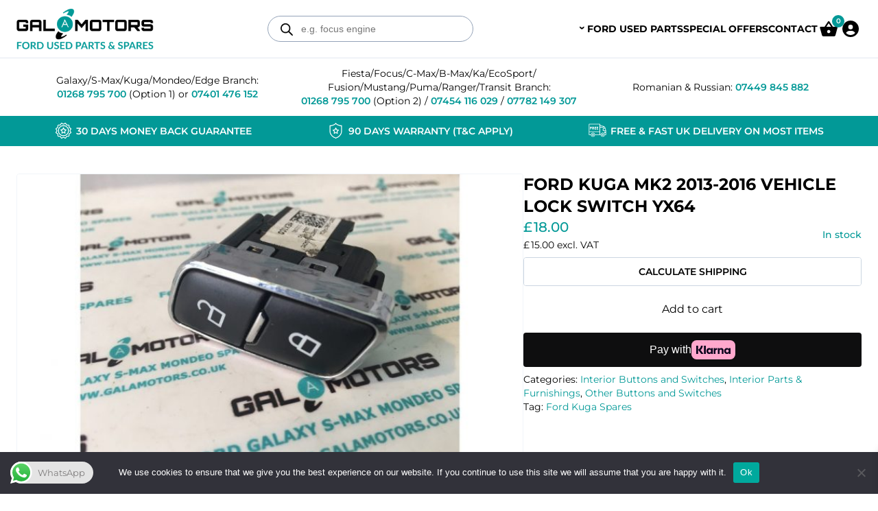

--- FILE ---
content_type: text/html; charset=UTF-8
request_url: https://www.galamotors.co.uk/product/ford-kuga-mk2-2013-2016-vehicle-lock-switch-yx64/
body_size: 68842
content:
<!doctype html>
<html lang="en-GB">
  <head>
    <meta charset="utf-8">
    <meta name="viewport" content="width=device-width, initial-scale=1">
    <title>FORD KUGA MK2 2013-2016 VEHICLE LOCK SWITCH    YX64 &#8211; Gala Motors</title>
<meta name='robots' content='max-image-preview:large' />
<link rel='dns-prefetch' href='//stats.wp.com' />
<link rel='dns-prefetch' href='//x.klarnacdn.net' />
<script>
window._wpemojiSettings = {"baseUrl":"https:\/\/s.w.org\/images\/core\/emoji\/15.0.3\/72x72\/","ext":".png","svgUrl":"https:\/\/s.w.org\/images\/core\/emoji\/15.0.3\/svg\/","svgExt":".svg","source":{"concatemoji":"https:\/\/www.galamotors.co.uk\/wp-includes\/js\/wp-emoji-release.min.js?ver=6.6.2"}};
/*! This file is auto-generated */
!function(i,n){var o,s,e;function c(e){try{var t={supportTests:e,timestamp:(new Date).valueOf()};sessionStorage.setItem(o,JSON.stringify(t))}catch(e){}}function p(e,t,n){e.clearRect(0,0,e.canvas.width,e.canvas.height),e.fillText(t,0,0);var t=new Uint32Array(e.getImageData(0,0,e.canvas.width,e.canvas.height).data),r=(e.clearRect(0,0,e.canvas.width,e.canvas.height),e.fillText(n,0,0),new Uint32Array(e.getImageData(0,0,e.canvas.width,e.canvas.height).data));return t.every(function(e,t){return e===r[t]})}function u(e,t,n){switch(t){case"flag":return n(e,"\ud83c\udff3\ufe0f\u200d\u26a7\ufe0f","\ud83c\udff3\ufe0f\u200b\u26a7\ufe0f")?!1:!n(e,"\ud83c\uddfa\ud83c\uddf3","\ud83c\uddfa\u200b\ud83c\uddf3")&&!n(e,"\ud83c\udff4\udb40\udc67\udb40\udc62\udb40\udc65\udb40\udc6e\udb40\udc67\udb40\udc7f","\ud83c\udff4\u200b\udb40\udc67\u200b\udb40\udc62\u200b\udb40\udc65\u200b\udb40\udc6e\u200b\udb40\udc67\u200b\udb40\udc7f");case"emoji":return!n(e,"\ud83d\udc26\u200d\u2b1b","\ud83d\udc26\u200b\u2b1b")}return!1}function f(e,t,n){var r="undefined"!=typeof WorkerGlobalScope&&self instanceof WorkerGlobalScope?new OffscreenCanvas(300,150):i.createElement("canvas"),a=r.getContext("2d",{willReadFrequently:!0}),o=(a.textBaseline="top",a.font="600 32px Arial",{});return e.forEach(function(e){o[e]=t(a,e,n)}),o}function t(e){var t=i.createElement("script");t.src=e,t.defer=!0,i.head.appendChild(t)}"undefined"!=typeof Promise&&(o="wpEmojiSettingsSupports",s=["flag","emoji"],n.supports={everything:!0,everythingExceptFlag:!0},e=new Promise(function(e){i.addEventListener("DOMContentLoaded",e,{once:!0})}),new Promise(function(t){var n=function(){try{var e=JSON.parse(sessionStorage.getItem(o));if("object"==typeof e&&"number"==typeof e.timestamp&&(new Date).valueOf()<e.timestamp+604800&&"object"==typeof e.supportTests)return e.supportTests}catch(e){}return null}();if(!n){if("undefined"!=typeof Worker&&"undefined"!=typeof OffscreenCanvas&&"undefined"!=typeof URL&&URL.createObjectURL&&"undefined"!=typeof Blob)try{var e="postMessage("+f.toString()+"("+[JSON.stringify(s),u.toString(),p.toString()].join(",")+"));",r=new Blob([e],{type:"text/javascript"}),a=new Worker(URL.createObjectURL(r),{name:"wpTestEmojiSupports"});return void(a.onmessage=function(e){c(n=e.data),a.terminate(),t(n)})}catch(e){}c(n=f(s,u,p))}t(n)}).then(function(e){for(var t in e)n.supports[t]=e[t],n.supports.everything=n.supports.everything&&n.supports[t],"flag"!==t&&(n.supports.everythingExceptFlag=n.supports.everythingExceptFlag&&n.supports[t]);n.supports.everythingExceptFlag=n.supports.everythingExceptFlag&&!n.supports.flag,n.DOMReady=!1,n.readyCallback=function(){n.DOMReady=!0}}).then(function(){return e}).then(function(){var e;n.supports.everything||(n.readyCallback(),(e=n.source||{}).concatemoji?t(e.concatemoji):e.wpemoji&&e.twemoji&&(t(e.twemoji),t(e.wpemoji)))}))}((window,document),window._wpemojiSettings);
</script>
<link rel='stylesheet' id='cf7ic_style-css' href='https://www.galamotors.co.uk/wp-content/plugins/contact-form-7-image-captcha/css/cf7ic-style.css?ver=3.3.7' media='all' />
<link rel='stylesheet' id='jquery-ui-datepick-css' href='https://www.galamotors.co.uk/wp-content/plugins/woocommerce-ajax-filters/assets/frontend/css/jquery-ui.min.css?ver=6.6.2' media='all' />
<link rel='stylesheet' id='BeRocket_AAPF_style-css-ion-rangeslider-min-css-css' href='https://www.galamotors.co.uk/wp-content/plugins/woocommerce-ajax-filters/template_styles/css/ion.rangeSlider.min.css?ver=1.0' media='all' />
<link rel='stylesheet' id='select2-css' href='https://www.galamotors.co.uk/wp-content/plugins/woocommerce-ajax-filters/assets/frontend/css/select2.min.css?ver=6.6.2' media='all' />
<link rel='stylesheet' id='ht_ctc_main_css-css' href='https://www.galamotors.co.uk/wp-content/plugins/click-to-chat-for-whatsapp/new/inc/assets/css/main.css?ver=4.33' media='all' />
<style id='wp-emoji-styles-inline-css'>

	img.wp-smiley, img.emoji {
		display: inline !important;
		border: none !important;
		box-shadow: none !important;
		height: 1em !important;
		width: 1em !important;
		margin: 0 0.07em !important;
		vertical-align: -0.1em !important;
		background: none !important;
		padding: 0 !important;
	}
</style>
<link rel='stylesheet' id='wp-block-library-css' href='https://www.galamotors.co.uk/wp-includes/css/dist/block-library/style.min.css?ver=6.6.2' media='all' />
<style id='global-styles-inline-css'>
:root{--wp--preset--aspect-ratio--square: 1;--wp--preset--aspect-ratio--4-3: 4/3;--wp--preset--aspect-ratio--3-4: 3/4;--wp--preset--aspect-ratio--3-2: 3/2;--wp--preset--aspect-ratio--2-3: 2/3;--wp--preset--aspect-ratio--16-9: 16/9;--wp--preset--aspect-ratio--9-16: 9/16;--wp--preset--color--black: #000;--wp--preset--color--cyan-bluish-gray: #abb8c3;--wp--preset--color--white: #fff;--wp--preset--color--pale-pink: #f78da7;--wp--preset--color--vivid-red: #cf2e2e;--wp--preset--color--luminous-vivid-orange: #ff6900;--wp--preset--color--luminous-vivid-amber: #fcb900;--wp--preset--color--light-green-cyan: #7bdcb5;--wp--preset--color--vivid-green-cyan: #00d084;--wp--preset--color--pale-cyan-blue: #8ed1fc;--wp--preset--color--vivid-cyan-blue: #0693e3;--wp--preset--color--vivid-purple: #9b51e0;--wp--preset--color--inherit: inherit;--wp--preset--color--current: currentcolor;--wp--preset--color--transparent: transparent;--wp--preset--color--slate-50: #f8fafc;--wp--preset--color--slate-100: #f1f5f9;--wp--preset--color--slate-200: #e2e8f0;--wp--preset--color--slate-300: #cbd5e1;--wp--preset--color--slate-400: #94a3b8;--wp--preset--color--slate-500: #64748b;--wp--preset--color--slate-600: #475569;--wp--preset--color--slate-700: #334155;--wp--preset--color--slate-800: #1e293b;--wp--preset--color--slate-900: #0f172a;--wp--preset--color--slate-950: #020617;--wp--preset--color--gray-50: #f9fafb;--wp--preset--color--gray-100: #f3f4f6;--wp--preset--color--gray-200: #e5e7eb;--wp--preset--color--gray-300: #d1d5db;--wp--preset--color--gray-400: #9ca3af;--wp--preset--color--gray-500: #6b7280;--wp--preset--color--gray-600: #4b5563;--wp--preset--color--gray-700: #374151;--wp--preset--color--gray-800: #1f2937;--wp--preset--color--gray-900: #111827;--wp--preset--color--gray-950: #030712;--wp--preset--color--zinc-50: #fafafa;--wp--preset--color--zinc-100: #f4f4f5;--wp--preset--color--zinc-200: #e4e4e7;--wp--preset--color--zinc-300: #d4d4d8;--wp--preset--color--zinc-400: #a1a1aa;--wp--preset--color--zinc-500: #71717a;--wp--preset--color--zinc-600: #52525b;--wp--preset--color--zinc-700: #3f3f46;--wp--preset--color--zinc-800: #27272a;--wp--preset--color--zinc-900: #18181b;--wp--preset--color--zinc-950: #09090b;--wp--preset--color--neutral-50: #fafafa;--wp--preset--color--neutral-100: #f5f5f5;--wp--preset--color--neutral-200: #e5e5e5;--wp--preset--color--neutral-300: #d4d4d4;--wp--preset--color--neutral-400: #a3a3a3;--wp--preset--color--neutral-500: #737373;--wp--preset--color--neutral-600: #525252;--wp--preset--color--neutral-700: #404040;--wp--preset--color--neutral-800: #262626;--wp--preset--color--neutral-900: #171717;--wp--preset--color--neutral-950: #0a0a0a;--wp--preset--color--stone-50: #fafaf9;--wp--preset--color--stone-100: #f5f5f4;--wp--preset--color--stone-200: #e7e5e4;--wp--preset--color--stone-300: #d6d3d1;--wp--preset--color--stone-400: #a8a29e;--wp--preset--color--stone-500: #78716c;--wp--preset--color--stone-600: #57534e;--wp--preset--color--stone-700: #44403c;--wp--preset--color--stone-800: #292524;--wp--preset--color--stone-900: #1c1917;--wp--preset--color--stone-950: #0c0a09;--wp--preset--color--red-50: #fef2f2;--wp--preset--color--red-100: #fee2e2;--wp--preset--color--red-200: #fecaca;--wp--preset--color--red-300: #fca5a5;--wp--preset--color--red-400: #f87171;--wp--preset--color--red-500: #ef4444;--wp--preset--color--red-600: #dc2626;--wp--preset--color--red-700: #b91c1c;--wp--preset--color--red-800: #991b1b;--wp--preset--color--red-900: #7f1d1d;--wp--preset--color--red-950: #450a0a;--wp--preset--color--orange-50: #fff7ed;--wp--preset--color--orange-100: #ffedd5;--wp--preset--color--orange-200: #fed7aa;--wp--preset--color--orange-300: #fdba74;--wp--preset--color--orange-400: #fb923c;--wp--preset--color--orange-500: #f97316;--wp--preset--color--orange-600: #ea580c;--wp--preset--color--orange-700: #c2410c;--wp--preset--color--orange-800: #9a3412;--wp--preset--color--orange-900: #7c2d12;--wp--preset--color--orange-950: #431407;--wp--preset--color--amber-50: #fffbeb;--wp--preset--color--amber-100: #fef3c7;--wp--preset--color--amber-200: #fde68a;--wp--preset--color--amber-300: #fcd34d;--wp--preset--color--amber-400: #fbbf24;--wp--preset--color--amber-500: #f59e0b;--wp--preset--color--amber-600: #d97706;--wp--preset--color--amber-700: #b45309;--wp--preset--color--amber-800: #92400e;--wp--preset--color--amber-900: #78350f;--wp--preset--color--amber-950: #451a03;--wp--preset--color--yellow-50: #fefce8;--wp--preset--color--yellow-100: #fef9c3;--wp--preset--color--yellow-200: #fef08a;--wp--preset--color--yellow-300: #fde047;--wp--preset--color--yellow-400: #facc15;--wp--preset--color--yellow-500: #eab308;--wp--preset--color--yellow-600: #ca8a04;--wp--preset--color--yellow-700: #a16207;--wp--preset--color--yellow-800: #854d0e;--wp--preset--color--yellow-900: #713f12;--wp--preset--color--yellow-950: #422006;--wp--preset--color--lime-50: #f7fee7;--wp--preset--color--lime-100: #ecfccb;--wp--preset--color--lime-200: #d9f99d;--wp--preset--color--lime-300: #bef264;--wp--preset--color--lime-400: #a3e635;--wp--preset--color--lime-500: #84cc16;--wp--preset--color--lime-600: #65a30d;--wp--preset--color--lime-700: #4d7c0f;--wp--preset--color--lime-800: #3f6212;--wp--preset--color--lime-900: #365314;--wp--preset--color--lime-950: #1a2e05;--wp--preset--color--green-50: #f0fdf4;--wp--preset--color--green-100: #dcfce7;--wp--preset--color--green-200: #bbf7d0;--wp--preset--color--green-300: #86efac;--wp--preset--color--green-400: #4ade80;--wp--preset--color--green-500: #22c55e;--wp--preset--color--green-600: #16a34a;--wp--preset--color--green-700: #15803d;--wp--preset--color--green-800: #166534;--wp--preset--color--green-900: #14532d;--wp--preset--color--green-950: #052e16;--wp--preset--color--emerald-50: #ecfdf5;--wp--preset--color--emerald-100: #d1fae5;--wp--preset--color--emerald-200: #a7f3d0;--wp--preset--color--emerald-300: #6ee7b7;--wp--preset--color--emerald-400: #34d399;--wp--preset--color--emerald-500: #10b981;--wp--preset--color--emerald-600: #059669;--wp--preset--color--emerald-700: #047857;--wp--preset--color--emerald-800: #065f46;--wp--preset--color--emerald-900: #064e3b;--wp--preset--color--emerald-950: #022c22;--wp--preset--color--teal-50: #f0fdfa;--wp--preset--color--teal-100: #ccfbf1;--wp--preset--color--teal-200: #99f6e4;--wp--preset--color--teal-300: #5eead4;--wp--preset--color--teal-400: #2dd4bf;--wp--preset--color--teal-500: #14b8a6;--wp--preset--color--teal-600: #0d9488;--wp--preset--color--teal-700: #0f766e;--wp--preset--color--teal-800: #115e59;--wp--preset--color--teal-900: #134e4a;--wp--preset--color--teal-950: #042f2e;--wp--preset--color--cyan-50: #ecfeff;--wp--preset--color--cyan-100: #cffafe;--wp--preset--color--cyan-200: #a5f3fc;--wp--preset--color--cyan-300: #67e8f9;--wp--preset--color--cyan-400: #22d3ee;--wp--preset--color--cyan-500: #06b6d4;--wp--preset--color--cyan-600: #0891b2;--wp--preset--color--cyan-700: #0e7490;--wp--preset--color--cyan-800: #155e75;--wp--preset--color--cyan-900: #164e63;--wp--preset--color--cyan-950: #083344;--wp--preset--color--sky-50: #f0f9ff;--wp--preset--color--sky-100: #e0f2fe;--wp--preset--color--sky-200: #bae6fd;--wp--preset--color--sky-300: #7dd3fc;--wp--preset--color--sky-400: #38bdf8;--wp--preset--color--sky-500: #0ea5e9;--wp--preset--color--sky-600: #0284c7;--wp--preset--color--sky-700: #0369a1;--wp--preset--color--sky-800: #075985;--wp--preset--color--sky-900: #0c4a6e;--wp--preset--color--sky-950: #082f49;--wp--preset--color--blue-50: #eff6ff;--wp--preset--color--blue-100: #dbeafe;--wp--preset--color--blue-200: #bfdbfe;--wp--preset--color--blue-300: #93c5fd;--wp--preset--color--blue-400: #60a5fa;--wp--preset--color--blue-500: #3b82f6;--wp--preset--color--blue-600: #2563eb;--wp--preset--color--blue-700: #1d4ed8;--wp--preset--color--blue-800: #1e40af;--wp--preset--color--blue-900: #1e3a8a;--wp--preset--color--blue-950: #172554;--wp--preset--color--indigo-50: #eef2ff;--wp--preset--color--indigo-100: #e0e7ff;--wp--preset--color--indigo-200: #c7d2fe;--wp--preset--color--indigo-300: #a5b4fc;--wp--preset--color--indigo-400: #818cf8;--wp--preset--color--indigo-500: #6366f1;--wp--preset--color--indigo-600: #4f46e5;--wp--preset--color--indigo-700: #4338ca;--wp--preset--color--indigo-800: #3730a3;--wp--preset--color--indigo-900: #312e81;--wp--preset--color--indigo-950: #1e1b4b;--wp--preset--color--violet-50: #f5f3ff;--wp--preset--color--violet-100: #ede9fe;--wp--preset--color--violet-200: #ddd6fe;--wp--preset--color--violet-300: #c4b5fd;--wp--preset--color--violet-400: #a78bfa;--wp--preset--color--violet-500: #8b5cf6;--wp--preset--color--violet-600: #7c3aed;--wp--preset--color--violet-700: #6d28d9;--wp--preset--color--violet-800: #5b21b6;--wp--preset--color--violet-900: #4c1d95;--wp--preset--color--violet-950: #2e1065;--wp--preset--color--purple-50: #faf5ff;--wp--preset--color--purple-100: #f3e8ff;--wp--preset--color--purple-200: #e9d5ff;--wp--preset--color--purple-300: #d8b4fe;--wp--preset--color--purple-400: #c084fc;--wp--preset--color--purple-500: #a855f7;--wp--preset--color--purple-600: #9333ea;--wp--preset--color--purple-700: #7e22ce;--wp--preset--color--purple-800: #6b21a8;--wp--preset--color--purple-900: #581c87;--wp--preset--color--purple-950: #3b0764;--wp--preset--color--fuchsia-50: #fdf4ff;--wp--preset--color--fuchsia-100: #fae8ff;--wp--preset--color--fuchsia-200: #f5d0fe;--wp--preset--color--fuchsia-300: #f0abfc;--wp--preset--color--fuchsia-400: #e879f9;--wp--preset--color--fuchsia-500: #d946ef;--wp--preset--color--fuchsia-600: #c026d3;--wp--preset--color--fuchsia-700: #a21caf;--wp--preset--color--fuchsia-800: #86198f;--wp--preset--color--fuchsia-900: #701a75;--wp--preset--color--fuchsia-950: #4a044e;--wp--preset--color--pink-50: #fdf2f8;--wp--preset--color--pink-100: #fce7f3;--wp--preset--color--pink-200: #fbcfe8;--wp--preset--color--pink-300: #f9a8d4;--wp--preset--color--pink-400: #f472b6;--wp--preset--color--pink-500: #ec4899;--wp--preset--color--pink-600: #db2777;--wp--preset--color--pink-700: #be185d;--wp--preset--color--pink-800: #9d174d;--wp--preset--color--pink-900: #831843;--wp--preset--color--pink-950: #500724;--wp--preset--color--rose-50: #fff1f2;--wp--preset--color--rose-100: #ffe4e6;--wp--preset--color--rose-200: #fecdd3;--wp--preset--color--rose-300: #fda4af;--wp--preset--color--rose-400: #fb7185;--wp--preset--color--rose-500: #f43f5e;--wp--preset--color--rose-600: #e11d48;--wp--preset--color--rose-700: #be123c;--wp--preset--color--rose-800: #9f1239;--wp--preset--color--rose-900: #881337;--wp--preset--color--rose-950: #4c0519;--wp--preset--color--primary: #029997;--wp--preset--color--secondary: black;--wp--preset--gradient--vivid-cyan-blue-to-vivid-purple: linear-gradient(135deg,rgba(6,147,227,1) 0%,rgb(155,81,224) 100%);--wp--preset--gradient--light-green-cyan-to-vivid-green-cyan: linear-gradient(135deg,rgb(122,220,180) 0%,rgb(0,208,130) 100%);--wp--preset--gradient--luminous-vivid-amber-to-luminous-vivid-orange: linear-gradient(135deg,rgba(252,185,0,1) 0%,rgba(255,105,0,1) 100%);--wp--preset--gradient--luminous-vivid-orange-to-vivid-red: linear-gradient(135deg,rgba(255,105,0,1) 0%,rgb(207,46,46) 100%);--wp--preset--gradient--very-light-gray-to-cyan-bluish-gray: linear-gradient(135deg,rgb(238,238,238) 0%,rgb(169,184,195) 100%);--wp--preset--gradient--cool-to-warm-spectrum: linear-gradient(135deg,rgb(74,234,220) 0%,rgb(151,120,209) 20%,rgb(207,42,186) 40%,rgb(238,44,130) 60%,rgb(251,105,98) 80%,rgb(254,248,76) 100%);--wp--preset--gradient--blush-light-purple: linear-gradient(135deg,rgb(255,206,236) 0%,rgb(152,150,240) 100%);--wp--preset--gradient--blush-bordeaux: linear-gradient(135deg,rgb(254,205,165) 0%,rgb(254,45,45) 50%,rgb(107,0,62) 100%);--wp--preset--gradient--luminous-dusk: linear-gradient(135deg,rgb(255,203,112) 0%,rgb(199,81,192) 50%,rgb(65,88,208) 100%);--wp--preset--gradient--pale-ocean: linear-gradient(135deg,rgb(255,245,203) 0%,rgb(182,227,212) 50%,rgb(51,167,181) 100%);--wp--preset--gradient--electric-grass: linear-gradient(135deg,rgb(202,248,128) 0%,rgb(113,206,126) 100%);--wp--preset--gradient--midnight: linear-gradient(135deg,rgb(2,3,129) 0%,rgb(40,116,252) 100%);--wp--preset--font-size--small: 13px;--wp--preset--font-size--medium: 20px;--wp--preset--font-size--large: 36px;--wp--preset--font-size--x-large: 42px;--wp--preset--font-size--xs: 0.75rem;--wp--preset--font-size--sm: 0.875rem;--wp--preset--font-size--base: 1rem;--wp--preset--font-size--lg: 1.125rem;--wp--preset--font-size--xl: 1.25rem;--wp--preset--font-size--2-xl: 1.5rem;--wp--preset--font-size--3-xl: 1.875rem;--wp--preset--font-size--4-xl: 2.25rem;--wp--preset--font-size--5-xl: 3rem;--wp--preset--font-size--6-xl: 3.75rem;--wp--preset--font-size--7-xl: 4.5rem;--wp--preset--font-size--8-xl: 6rem;--wp--preset--font-size--9-xl: 8rem;--wp--preset--font-family--sans: Montserrat, sans-serif;--wp--preset--font-family--serif: ui-serif,Georgia,Cambria,"Times New Roman",Times,serif;--wp--preset--font-family--mono: ui-monospace,SFMono-Regular,Menlo,Monaco,Consolas,"Liberation Mono","Courier New",monospace;--wp--preset--spacing--20: 0.44rem;--wp--preset--spacing--30: 0.67rem;--wp--preset--spacing--40: 1rem;--wp--preset--spacing--50: 1.5rem;--wp--preset--spacing--60: 2.25rem;--wp--preset--spacing--70: 3.38rem;--wp--preset--spacing--80: 5.06rem;--wp--preset--shadow--natural: 6px 6px 9px rgba(0, 0, 0, 0.2);--wp--preset--shadow--deep: 12px 12px 50px rgba(0, 0, 0, 0.4);--wp--preset--shadow--sharp: 6px 6px 0px rgba(0, 0, 0, 0.2);--wp--preset--shadow--outlined: 6px 6px 0px -3px rgba(255, 255, 255, 1), 6px 6px rgba(0, 0, 0, 1);--wp--preset--shadow--crisp: 6px 6px 0px rgba(0, 0, 0, 1);}:where(body) { margin: 0; }.wp-site-blocks > .alignleft { float: left; margin-right: 2em; }.wp-site-blocks > .alignright { float: right; margin-left: 2em; }.wp-site-blocks > .aligncenter { justify-content: center; margin-left: auto; margin-right: auto; }:where(.is-layout-flex){gap: 0.5em;}:where(.is-layout-grid){gap: 0.5em;}.is-layout-flow > .alignleft{float: left;margin-inline-start: 0;margin-inline-end: 2em;}.is-layout-flow > .alignright{float: right;margin-inline-start: 2em;margin-inline-end: 0;}.is-layout-flow > .aligncenter{margin-left: auto !important;margin-right: auto !important;}.is-layout-constrained > .alignleft{float: left;margin-inline-start: 0;margin-inline-end: 2em;}.is-layout-constrained > .alignright{float: right;margin-inline-start: 2em;margin-inline-end: 0;}.is-layout-constrained > .aligncenter{margin-left: auto !important;margin-right: auto !important;}.is-layout-constrained > :where(:not(.alignleft):not(.alignright):not(.alignfull)){margin-left: auto !important;margin-right: auto !important;}body .is-layout-flex{display: flex;}.is-layout-flex{flex-wrap: wrap;align-items: center;}.is-layout-flex > :is(*, div){margin: 0;}body .is-layout-grid{display: grid;}.is-layout-grid > :is(*, div){margin: 0;}body{padding-top: 0px;padding-right: 0px;padding-bottom: 0px;padding-left: 0px;}a:where(:not(.wp-element-button)){text-decoration: underline;}:root :where(.wp-element-button, .wp-block-button__link){background-color: #32373c;border-width: 0;color: #fff;font-family: inherit;font-size: inherit;line-height: inherit;padding: calc(0.667em + 2px) calc(1.333em + 2px);text-decoration: none;}.has-black-color{color: var(--wp--preset--color--black) !important;}.has-cyan-bluish-gray-color{color: var(--wp--preset--color--cyan-bluish-gray) !important;}.has-white-color{color: var(--wp--preset--color--white) !important;}.has-pale-pink-color{color: var(--wp--preset--color--pale-pink) !important;}.has-vivid-red-color{color: var(--wp--preset--color--vivid-red) !important;}.has-luminous-vivid-orange-color{color: var(--wp--preset--color--luminous-vivid-orange) !important;}.has-luminous-vivid-amber-color{color: var(--wp--preset--color--luminous-vivid-amber) !important;}.has-light-green-cyan-color{color: var(--wp--preset--color--light-green-cyan) !important;}.has-vivid-green-cyan-color{color: var(--wp--preset--color--vivid-green-cyan) !important;}.has-pale-cyan-blue-color{color: var(--wp--preset--color--pale-cyan-blue) !important;}.has-vivid-cyan-blue-color{color: var(--wp--preset--color--vivid-cyan-blue) !important;}.has-vivid-purple-color{color: var(--wp--preset--color--vivid-purple) !important;}.has-inherit-color{color: var(--wp--preset--color--inherit) !important;}.has-current-color{color: var(--wp--preset--color--current) !important;}.has-transparent-color{color: var(--wp--preset--color--transparent) !important;}.has-slate-50-color{color: var(--wp--preset--color--slate-50) !important;}.has-slate-100-color{color: var(--wp--preset--color--slate-100) !important;}.has-slate-200-color{color: var(--wp--preset--color--slate-200) !important;}.has-slate-300-color{color: var(--wp--preset--color--slate-300) !important;}.has-slate-400-color{color: var(--wp--preset--color--slate-400) !important;}.has-slate-500-color{color: var(--wp--preset--color--slate-500) !important;}.has-slate-600-color{color: var(--wp--preset--color--slate-600) !important;}.has-slate-700-color{color: var(--wp--preset--color--slate-700) !important;}.has-slate-800-color{color: var(--wp--preset--color--slate-800) !important;}.has-slate-900-color{color: var(--wp--preset--color--slate-900) !important;}.has-slate-950-color{color: var(--wp--preset--color--slate-950) !important;}.has-gray-50-color{color: var(--wp--preset--color--gray-50) !important;}.has-gray-100-color{color: var(--wp--preset--color--gray-100) !important;}.has-gray-200-color{color: var(--wp--preset--color--gray-200) !important;}.has-gray-300-color{color: var(--wp--preset--color--gray-300) !important;}.has-gray-400-color{color: var(--wp--preset--color--gray-400) !important;}.has-gray-500-color{color: var(--wp--preset--color--gray-500) !important;}.has-gray-600-color{color: var(--wp--preset--color--gray-600) !important;}.has-gray-700-color{color: var(--wp--preset--color--gray-700) !important;}.has-gray-800-color{color: var(--wp--preset--color--gray-800) !important;}.has-gray-900-color{color: var(--wp--preset--color--gray-900) !important;}.has-gray-950-color{color: var(--wp--preset--color--gray-950) !important;}.has-zinc-50-color{color: var(--wp--preset--color--zinc-50) !important;}.has-zinc-100-color{color: var(--wp--preset--color--zinc-100) !important;}.has-zinc-200-color{color: var(--wp--preset--color--zinc-200) !important;}.has-zinc-300-color{color: var(--wp--preset--color--zinc-300) !important;}.has-zinc-400-color{color: var(--wp--preset--color--zinc-400) !important;}.has-zinc-500-color{color: var(--wp--preset--color--zinc-500) !important;}.has-zinc-600-color{color: var(--wp--preset--color--zinc-600) !important;}.has-zinc-700-color{color: var(--wp--preset--color--zinc-700) !important;}.has-zinc-800-color{color: var(--wp--preset--color--zinc-800) !important;}.has-zinc-900-color{color: var(--wp--preset--color--zinc-900) !important;}.has-zinc-950-color{color: var(--wp--preset--color--zinc-950) !important;}.has-neutral-50-color{color: var(--wp--preset--color--neutral-50) !important;}.has-neutral-100-color{color: var(--wp--preset--color--neutral-100) !important;}.has-neutral-200-color{color: var(--wp--preset--color--neutral-200) !important;}.has-neutral-300-color{color: var(--wp--preset--color--neutral-300) !important;}.has-neutral-400-color{color: var(--wp--preset--color--neutral-400) !important;}.has-neutral-500-color{color: var(--wp--preset--color--neutral-500) !important;}.has-neutral-600-color{color: var(--wp--preset--color--neutral-600) !important;}.has-neutral-700-color{color: var(--wp--preset--color--neutral-700) !important;}.has-neutral-800-color{color: var(--wp--preset--color--neutral-800) !important;}.has-neutral-900-color{color: var(--wp--preset--color--neutral-900) !important;}.has-neutral-950-color{color: var(--wp--preset--color--neutral-950) !important;}.has-stone-50-color{color: var(--wp--preset--color--stone-50) !important;}.has-stone-100-color{color: var(--wp--preset--color--stone-100) !important;}.has-stone-200-color{color: var(--wp--preset--color--stone-200) !important;}.has-stone-300-color{color: var(--wp--preset--color--stone-300) !important;}.has-stone-400-color{color: var(--wp--preset--color--stone-400) !important;}.has-stone-500-color{color: var(--wp--preset--color--stone-500) !important;}.has-stone-600-color{color: var(--wp--preset--color--stone-600) !important;}.has-stone-700-color{color: var(--wp--preset--color--stone-700) !important;}.has-stone-800-color{color: var(--wp--preset--color--stone-800) !important;}.has-stone-900-color{color: var(--wp--preset--color--stone-900) !important;}.has-stone-950-color{color: var(--wp--preset--color--stone-950) !important;}.has-red-50-color{color: var(--wp--preset--color--red-50) !important;}.has-red-100-color{color: var(--wp--preset--color--red-100) !important;}.has-red-200-color{color: var(--wp--preset--color--red-200) !important;}.has-red-300-color{color: var(--wp--preset--color--red-300) !important;}.has-red-400-color{color: var(--wp--preset--color--red-400) !important;}.has-red-500-color{color: var(--wp--preset--color--red-500) !important;}.has-red-600-color{color: var(--wp--preset--color--red-600) !important;}.has-red-700-color{color: var(--wp--preset--color--red-700) !important;}.has-red-800-color{color: var(--wp--preset--color--red-800) !important;}.has-red-900-color{color: var(--wp--preset--color--red-900) !important;}.has-red-950-color{color: var(--wp--preset--color--red-950) !important;}.has-orange-50-color{color: var(--wp--preset--color--orange-50) !important;}.has-orange-100-color{color: var(--wp--preset--color--orange-100) !important;}.has-orange-200-color{color: var(--wp--preset--color--orange-200) !important;}.has-orange-300-color{color: var(--wp--preset--color--orange-300) !important;}.has-orange-400-color{color: var(--wp--preset--color--orange-400) !important;}.has-orange-500-color{color: var(--wp--preset--color--orange-500) !important;}.has-orange-600-color{color: var(--wp--preset--color--orange-600) !important;}.has-orange-700-color{color: var(--wp--preset--color--orange-700) !important;}.has-orange-800-color{color: var(--wp--preset--color--orange-800) !important;}.has-orange-900-color{color: var(--wp--preset--color--orange-900) !important;}.has-orange-950-color{color: var(--wp--preset--color--orange-950) !important;}.has-amber-50-color{color: var(--wp--preset--color--amber-50) !important;}.has-amber-100-color{color: var(--wp--preset--color--amber-100) !important;}.has-amber-200-color{color: var(--wp--preset--color--amber-200) !important;}.has-amber-300-color{color: var(--wp--preset--color--amber-300) !important;}.has-amber-400-color{color: var(--wp--preset--color--amber-400) !important;}.has-amber-500-color{color: var(--wp--preset--color--amber-500) !important;}.has-amber-600-color{color: var(--wp--preset--color--amber-600) !important;}.has-amber-700-color{color: var(--wp--preset--color--amber-700) !important;}.has-amber-800-color{color: var(--wp--preset--color--amber-800) !important;}.has-amber-900-color{color: var(--wp--preset--color--amber-900) !important;}.has-amber-950-color{color: var(--wp--preset--color--amber-950) !important;}.has-yellow-50-color{color: var(--wp--preset--color--yellow-50) !important;}.has-yellow-100-color{color: var(--wp--preset--color--yellow-100) !important;}.has-yellow-200-color{color: var(--wp--preset--color--yellow-200) !important;}.has-yellow-300-color{color: var(--wp--preset--color--yellow-300) !important;}.has-yellow-400-color{color: var(--wp--preset--color--yellow-400) !important;}.has-yellow-500-color{color: var(--wp--preset--color--yellow-500) !important;}.has-yellow-600-color{color: var(--wp--preset--color--yellow-600) !important;}.has-yellow-700-color{color: var(--wp--preset--color--yellow-700) !important;}.has-yellow-800-color{color: var(--wp--preset--color--yellow-800) !important;}.has-yellow-900-color{color: var(--wp--preset--color--yellow-900) !important;}.has-yellow-950-color{color: var(--wp--preset--color--yellow-950) !important;}.has-lime-50-color{color: var(--wp--preset--color--lime-50) !important;}.has-lime-100-color{color: var(--wp--preset--color--lime-100) !important;}.has-lime-200-color{color: var(--wp--preset--color--lime-200) !important;}.has-lime-300-color{color: var(--wp--preset--color--lime-300) !important;}.has-lime-400-color{color: var(--wp--preset--color--lime-400) !important;}.has-lime-500-color{color: var(--wp--preset--color--lime-500) !important;}.has-lime-600-color{color: var(--wp--preset--color--lime-600) !important;}.has-lime-700-color{color: var(--wp--preset--color--lime-700) !important;}.has-lime-800-color{color: var(--wp--preset--color--lime-800) !important;}.has-lime-900-color{color: var(--wp--preset--color--lime-900) !important;}.has-lime-950-color{color: var(--wp--preset--color--lime-950) !important;}.has-green-50-color{color: var(--wp--preset--color--green-50) !important;}.has-green-100-color{color: var(--wp--preset--color--green-100) !important;}.has-green-200-color{color: var(--wp--preset--color--green-200) !important;}.has-green-300-color{color: var(--wp--preset--color--green-300) !important;}.has-green-400-color{color: var(--wp--preset--color--green-400) !important;}.has-green-500-color{color: var(--wp--preset--color--green-500) !important;}.has-green-600-color{color: var(--wp--preset--color--green-600) !important;}.has-green-700-color{color: var(--wp--preset--color--green-700) !important;}.has-green-800-color{color: var(--wp--preset--color--green-800) !important;}.has-green-900-color{color: var(--wp--preset--color--green-900) !important;}.has-green-950-color{color: var(--wp--preset--color--green-950) !important;}.has-emerald-50-color{color: var(--wp--preset--color--emerald-50) !important;}.has-emerald-100-color{color: var(--wp--preset--color--emerald-100) !important;}.has-emerald-200-color{color: var(--wp--preset--color--emerald-200) !important;}.has-emerald-300-color{color: var(--wp--preset--color--emerald-300) !important;}.has-emerald-400-color{color: var(--wp--preset--color--emerald-400) !important;}.has-emerald-500-color{color: var(--wp--preset--color--emerald-500) !important;}.has-emerald-600-color{color: var(--wp--preset--color--emerald-600) !important;}.has-emerald-700-color{color: var(--wp--preset--color--emerald-700) !important;}.has-emerald-800-color{color: var(--wp--preset--color--emerald-800) !important;}.has-emerald-900-color{color: var(--wp--preset--color--emerald-900) !important;}.has-emerald-950-color{color: var(--wp--preset--color--emerald-950) !important;}.has-teal-50-color{color: var(--wp--preset--color--teal-50) !important;}.has-teal-100-color{color: var(--wp--preset--color--teal-100) !important;}.has-teal-200-color{color: var(--wp--preset--color--teal-200) !important;}.has-teal-300-color{color: var(--wp--preset--color--teal-300) !important;}.has-teal-400-color{color: var(--wp--preset--color--teal-400) !important;}.has-teal-500-color{color: var(--wp--preset--color--teal-500) !important;}.has-teal-600-color{color: var(--wp--preset--color--teal-600) !important;}.has-teal-700-color{color: var(--wp--preset--color--teal-700) !important;}.has-teal-800-color{color: var(--wp--preset--color--teal-800) !important;}.has-teal-900-color{color: var(--wp--preset--color--teal-900) !important;}.has-teal-950-color{color: var(--wp--preset--color--teal-950) !important;}.has-cyan-50-color{color: var(--wp--preset--color--cyan-50) !important;}.has-cyan-100-color{color: var(--wp--preset--color--cyan-100) !important;}.has-cyan-200-color{color: var(--wp--preset--color--cyan-200) !important;}.has-cyan-300-color{color: var(--wp--preset--color--cyan-300) !important;}.has-cyan-400-color{color: var(--wp--preset--color--cyan-400) !important;}.has-cyan-500-color{color: var(--wp--preset--color--cyan-500) !important;}.has-cyan-600-color{color: var(--wp--preset--color--cyan-600) !important;}.has-cyan-700-color{color: var(--wp--preset--color--cyan-700) !important;}.has-cyan-800-color{color: var(--wp--preset--color--cyan-800) !important;}.has-cyan-900-color{color: var(--wp--preset--color--cyan-900) !important;}.has-cyan-950-color{color: var(--wp--preset--color--cyan-950) !important;}.has-sky-50-color{color: var(--wp--preset--color--sky-50) !important;}.has-sky-100-color{color: var(--wp--preset--color--sky-100) !important;}.has-sky-200-color{color: var(--wp--preset--color--sky-200) !important;}.has-sky-300-color{color: var(--wp--preset--color--sky-300) !important;}.has-sky-400-color{color: var(--wp--preset--color--sky-400) !important;}.has-sky-500-color{color: var(--wp--preset--color--sky-500) !important;}.has-sky-600-color{color: var(--wp--preset--color--sky-600) !important;}.has-sky-700-color{color: var(--wp--preset--color--sky-700) !important;}.has-sky-800-color{color: var(--wp--preset--color--sky-800) !important;}.has-sky-900-color{color: var(--wp--preset--color--sky-900) !important;}.has-sky-950-color{color: var(--wp--preset--color--sky-950) !important;}.has-blue-50-color{color: var(--wp--preset--color--blue-50) !important;}.has-blue-100-color{color: var(--wp--preset--color--blue-100) !important;}.has-blue-200-color{color: var(--wp--preset--color--blue-200) !important;}.has-blue-300-color{color: var(--wp--preset--color--blue-300) !important;}.has-blue-400-color{color: var(--wp--preset--color--blue-400) !important;}.has-blue-500-color{color: var(--wp--preset--color--blue-500) !important;}.has-blue-600-color{color: var(--wp--preset--color--blue-600) !important;}.has-blue-700-color{color: var(--wp--preset--color--blue-700) !important;}.has-blue-800-color{color: var(--wp--preset--color--blue-800) !important;}.has-blue-900-color{color: var(--wp--preset--color--blue-900) !important;}.has-blue-950-color{color: var(--wp--preset--color--blue-950) !important;}.has-indigo-50-color{color: var(--wp--preset--color--indigo-50) !important;}.has-indigo-100-color{color: var(--wp--preset--color--indigo-100) !important;}.has-indigo-200-color{color: var(--wp--preset--color--indigo-200) !important;}.has-indigo-300-color{color: var(--wp--preset--color--indigo-300) !important;}.has-indigo-400-color{color: var(--wp--preset--color--indigo-400) !important;}.has-indigo-500-color{color: var(--wp--preset--color--indigo-500) !important;}.has-indigo-600-color{color: var(--wp--preset--color--indigo-600) !important;}.has-indigo-700-color{color: var(--wp--preset--color--indigo-700) !important;}.has-indigo-800-color{color: var(--wp--preset--color--indigo-800) !important;}.has-indigo-900-color{color: var(--wp--preset--color--indigo-900) !important;}.has-indigo-950-color{color: var(--wp--preset--color--indigo-950) !important;}.has-violet-50-color{color: var(--wp--preset--color--violet-50) !important;}.has-violet-100-color{color: var(--wp--preset--color--violet-100) !important;}.has-violet-200-color{color: var(--wp--preset--color--violet-200) !important;}.has-violet-300-color{color: var(--wp--preset--color--violet-300) !important;}.has-violet-400-color{color: var(--wp--preset--color--violet-400) !important;}.has-violet-500-color{color: var(--wp--preset--color--violet-500) !important;}.has-violet-600-color{color: var(--wp--preset--color--violet-600) !important;}.has-violet-700-color{color: var(--wp--preset--color--violet-700) !important;}.has-violet-800-color{color: var(--wp--preset--color--violet-800) !important;}.has-violet-900-color{color: var(--wp--preset--color--violet-900) !important;}.has-violet-950-color{color: var(--wp--preset--color--violet-950) !important;}.has-purple-50-color{color: var(--wp--preset--color--purple-50) !important;}.has-purple-100-color{color: var(--wp--preset--color--purple-100) !important;}.has-purple-200-color{color: var(--wp--preset--color--purple-200) !important;}.has-purple-300-color{color: var(--wp--preset--color--purple-300) !important;}.has-purple-400-color{color: var(--wp--preset--color--purple-400) !important;}.has-purple-500-color{color: var(--wp--preset--color--purple-500) !important;}.has-purple-600-color{color: var(--wp--preset--color--purple-600) !important;}.has-purple-700-color{color: var(--wp--preset--color--purple-700) !important;}.has-purple-800-color{color: var(--wp--preset--color--purple-800) !important;}.has-purple-900-color{color: var(--wp--preset--color--purple-900) !important;}.has-purple-950-color{color: var(--wp--preset--color--purple-950) !important;}.has-fuchsia-50-color{color: var(--wp--preset--color--fuchsia-50) !important;}.has-fuchsia-100-color{color: var(--wp--preset--color--fuchsia-100) !important;}.has-fuchsia-200-color{color: var(--wp--preset--color--fuchsia-200) !important;}.has-fuchsia-300-color{color: var(--wp--preset--color--fuchsia-300) !important;}.has-fuchsia-400-color{color: var(--wp--preset--color--fuchsia-400) !important;}.has-fuchsia-500-color{color: var(--wp--preset--color--fuchsia-500) !important;}.has-fuchsia-600-color{color: var(--wp--preset--color--fuchsia-600) !important;}.has-fuchsia-700-color{color: var(--wp--preset--color--fuchsia-700) !important;}.has-fuchsia-800-color{color: var(--wp--preset--color--fuchsia-800) !important;}.has-fuchsia-900-color{color: var(--wp--preset--color--fuchsia-900) !important;}.has-fuchsia-950-color{color: var(--wp--preset--color--fuchsia-950) !important;}.has-pink-50-color{color: var(--wp--preset--color--pink-50) !important;}.has-pink-100-color{color: var(--wp--preset--color--pink-100) !important;}.has-pink-200-color{color: var(--wp--preset--color--pink-200) !important;}.has-pink-300-color{color: var(--wp--preset--color--pink-300) !important;}.has-pink-400-color{color: var(--wp--preset--color--pink-400) !important;}.has-pink-500-color{color: var(--wp--preset--color--pink-500) !important;}.has-pink-600-color{color: var(--wp--preset--color--pink-600) !important;}.has-pink-700-color{color: var(--wp--preset--color--pink-700) !important;}.has-pink-800-color{color: var(--wp--preset--color--pink-800) !important;}.has-pink-900-color{color: var(--wp--preset--color--pink-900) !important;}.has-pink-950-color{color: var(--wp--preset--color--pink-950) !important;}.has-rose-50-color{color: var(--wp--preset--color--rose-50) !important;}.has-rose-100-color{color: var(--wp--preset--color--rose-100) !important;}.has-rose-200-color{color: var(--wp--preset--color--rose-200) !important;}.has-rose-300-color{color: var(--wp--preset--color--rose-300) !important;}.has-rose-400-color{color: var(--wp--preset--color--rose-400) !important;}.has-rose-500-color{color: var(--wp--preset--color--rose-500) !important;}.has-rose-600-color{color: var(--wp--preset--color--rose-600) !important;}.has-rose-700-color{color: var(--wp--preset--color--rose-700) !important;}.has-rose-800-color{color: var(--wp--preset--color--rose-800) !important;}.has-rose-900-color{color: var(--wp--preset--color--rose-900) !important;}.has-rose-950-color{color: var(--wp--preset--color--rose-950) !important;}.has-primary-color{color: var(--wp--preset--color--primary) !important;}.has-secondary-color{color: var(--wp--preset--color--secondary) !important;}.has-black-background-color{background-color: var(--wp--preset--color--black) !important;}.has-cyan-bluish-gray-background-color{background-color: var(--wp--preset--color--cyan-bluish-gray) !important;}.has-white-background-color{background-color: var(--wp--preset--color--white) !important;}.has-pale-pink-background-color{background-color: var(--wp--preset--color--pale-pink) !important;}.has-vivid-red-background-color{background-color: var(--wp--preset--color--vivid-red) !important;}.has-luminous-vivid-orange-background-color{background-color: var(--wp--preset--color--luminous-vivid-orange) !important;}.has-luminous-vivid-amber-background-color{background-color: var(--wp--preset--color--luminous-vivid-amber) !important;}.has-light-green-cyan-background-color{background-color: var(--wp--preset--color--light-green-cyan) !important;}.has-vivid-green-cyan-background-color{background-color: var(--wp--preset--color--vivid-green-cyan) !important;}.has-pale-cyan-blue-background-color{background-color: var(--wp--preset--color--pale-cyan-blue) !important;}.has-vivid-cyan-blue-background-color{background-color: var(--wp--preset--color--vivid-cyan-blue) !important;}.has-vivid-purple-background-color{background-color: var(--wp--preset--color--vivid-purple) !important;}.has-inherit-background-color{background-color: var(--wp--preset--color--inherit) !important;}.has-current-background-color{background-color: var(--wp--preset--color--current) !important;}.has-transparent-background-color{background-color: var(--wp--preset--color--transparent) !important;}.has-slate-50-background-color{background-color: var(--wp--preset--color--slate-50) !important;}.has-slate-100-background-color{background-color: var(--wp--preset--color--slate-100) !important;}.has-slate-200-background-color{background-color: var(--wp--preset--color--slate-200) !important;}.has-slate-300-background-color{background-color: var(--wp--preset--color--slate-300) !important;}.has-slate-400-background-color{background-color: var(--wp--preset--color--slate-400) !important;}.has-slate-500-background-color{background-color: var(--wp--preset--color--slate-500) !important;}.has-slate-600-background-color{background-color: var(--wp--preset--color--slate-600) !important;}.has-slate-700-background-color{background-color: var(--wp--preset--color--slate-700) !important;}.has-slate-800-background-color{background-color: var(--wp--preset--color--slate-800) !important;}.has-slate-900-background-color{background-color: var(--wp--preset--color--slate-900) !important;}.has-slate-950-background-color{background-color: var(--wp--preset--color--slate-950) !important;}.has-gray-50-background-color{background-color: var(--wp--preset--color--gray-50) !important;}.has-gray-100-background-color{background-color: var(--wp--preset--color--gray-100) !important;}.has-gray-200-background-color{background-color: var(--wp--preset--color--gray-200) !important;}.has-gray-300-background-color{background-color: var(--wp--preset--color--gray-300) !important;}.has-gray-400-background-color{background-color: var(--wp--preset--color--gray-400) !important;}.has-gray-500-background-color{background-color: var(--wp--preset--color--gray-500) !important;}.has-gray-600-background-color{background-color: var(--wp--preset--color--gray-600) !important;}.has-gray-700-background-color{background-color: var(--wp--preset--color--gray-700) !important;}.has-gray-800-background-color{background-color: var(--wp--preset--color--gray-800) !important;}.has-gray-900-background-color{background-color: var(--wp--preset--color--gray-900) !important;}.has-gray-950-background-color{background-color: var(--wp--preset--color--gray-950) !important;}.has-zinc-50-background-color{background-color: var(--wp--preset--color--zinc-50) !important;}.has-zinc-100-background-color{background-color: var(--wp--preset--color--zinc-100) !important;}.has-zinc-200-background-color{background-color: var(--wp--preset--color--zinc-200) !important;}.has-zinc-300-background-color{background-color: var(--wp--preset--color--zinc-300) !important;}.has-zinc-400-background-color{background-color: var(--wp--preset--color--zinc-400) !important;}.has-zinc-500-background-color{background-color: var(--wp--preset--color--zinc-500) !important;}.has-zinc-600-background-color{background-color: var(--wp--preset--color--zinc-600) !important;}.has-zinc-700-background-color{background-color: var(--wp--preset--color--zinc-700) !important;}.has-zinc-800-background-color{background-color: var(--wp--preset--color--zinc-800) !important;}.has-zinc-900-background-color{background-color: var(--wp--preset--color--zinc-900) !important;}.has-zinc-950-background-color{background-color: var(--wp--preset--color--zinc-950) !important;}.has-neutral-50-background-color{background-color: var(--wp--preset--color--neutral-50) !important;}.has-neutral-100-background-color{background-color: var(--wp--preset--color--neutral-100) !important;}.has-neutral-200-background-color{background-color: var(--wp--preset--color--neutral-200) !important;}.has-neutral-300-background-color{background-color: var(--wp--preset--color--neutral-300) !important;}.has-neutral-400-background-color{background-color: var(--wp--preset--color--neutral-400) !important;}.has-neutral-500-background-color{background-color: var(--wp--preset--color--neutral-500) !important;}.has-neutral-600-background-color{background-color: var(--wp--preset--color--neutral-600) !important;}.has-neutral-700-background-color{background-color: var(--wp--preset--color--neutral-700) !important;}.has-neutral-800-background-color{background-color: var(--wp--preset--color--neutral-800) !important;}.has-neutral-900-background-color{background-color: var(--wp--preset--color--neutral-900) !important;}.has-neutral-950-background-color{background-color: var(--wp--preset--color--neutral-950) !important;}.has-stone-50-background-color{background-color: var(--wp--preset--color--stone-50) !important;}.has-stone-100-background-color{background-color: var(--wp--preset--color--stone-100) !important;}.has-stone-200-background-color{background-color: var(--wp--preset--color--stone-200) !important;}.has-stone-300-background-color{background-color: var(--wp--preset--color--stone-300) !important;}.has-stone-400-background-color{background-color: var(--wp--preset--color--stone-400) !important;}.has-stone-500-background-color{background-color: var(--wp--preset--color--stone-500) !important;}.has-stone-600-background-color{background-color: var(--wp--preset--color--stone-600) !important;}.has-stone-700-background-color{background-color: var(--wp--preset--color--stone-700) !important;}.has-stone-800-background-color{background-color: var(--wp--preset--color--stone-800) !important;}.has-stone-900-background-color{background-color: var(--wp--preset--color--stone-900) !important;}.has-stone-950-background-color{background-color: var(--wp--preset--color--stone-950) !important;}.has-red-50-background-color{background-color: var(--wp--preset--color--red-50) !important;}.has-red-100-background-color{background-color: var(--wp--preset--color--red-100) !important;}.has-red-200-background-color{background-color: var(--wp--preset--color--red-200) !important;}.has-red-300-background-color{background-color: var(--wp--preset--color--red-300) !important;}.has-red-400-background-color{background-color: var(--wp--preset--color--red-400) !important;}.has-red-500-background-color{background-color: var(--wp--preset--color--red-500) !important;}.has-red-600-background-color{background-color: var(--wp--preset--color--red-600) !important;}.has-red-700-background-color{background-color: var(--wp--preset--color--red-700) !important;}.has-red-800-background-color{background-color: var(--wp--preset--color--red-800) !important;}.has-red-900-background-color{background-color: var(--wp--preset--color--red-900) !important;}.has-red-950-background-color{background-color: var(--wp--preset--color--red-950) !important;}.has-orange-50-background-color{background-color: var(--wp--preset--color--orange-50) !important;}.has-orange-100-background-color{background-color: var(--wp--preset--color--orange-100) !important;}.has-orange-200-background-color{background-color: var(--wp--preset--color--orange-200) !important;}.has-orange-300-background-color{background-color: var(--wp--preset--color--orange-300) !important;}.has-orange-400-background-color{background-color: var(--wp--preset--color--orange-400) !important;}.has-orange-500-background-color{background-color: var(--wp--preset--color--orange-500) !important;}.has-orange-600-background-color{background-color: var(--wp--preset--color--orange-600) !important;}.has-orange-700-background-color{background-color: var(--wp--preset--color--orange-700) !important;}.has-orange-800-background-color{background-color: var(--wp--preset--color--orange-800) !important;}.has-orange-900-background-color{background-color: var(--wp--preset--color--orange-900) !important;}.has-orange-950-background-color{background-color: var(--wp--preset--color--orange-950) !important;}.has-amber-50-background-color{background-color: var(--wp--preset--color--amber-50) !important;}.has-amber-100-background-color{background-color: var(--wp--preset--color--amber-100) !important;}.has-amber-200-background-color{background-color: var(--wp--preset--color--amber-200) !important;}.has-amber-300-background-color{background-color: var(--wp--preset--color--amber-300) !important;}.has-amber-400-background-color{background-color: var(--wp--preset--color--amber-400) !important;}.has-amber-500-background-color{background-color: var(--wp--preset--color--amber-500) !important;}.has-amber-600-background-color{background-color: var(--wp--preset--color--amber-600) !important;}.has-amber-700-background-color{background-color: var(--wp--preset--color--amber-700) !important;}.has-amber-800-background-color{background-color: var(--wp--preset--color--amber-800) !important;}.has-amber-900-background-color{background-color: var(--wp--preset--color--amber-900) !important;}.has-amber-950-background-color{background-color: var(--wp--preset--color--amber-950) !important;}.has-yellow-50-background-color{background-color: var(--wp--preset--color--yellow-50) !important;}.has-yellow-100-background-color{background-color: var(--wp--preset--color--yellow-100) !important;}.has-yellow-200-background-color{background-color: var(--wp--preset--color--yellow-200) !important;}.has-yellow-300-background-color{background-color: var(--wp--preset--color--yellow-300) !important;}.has-yellow-400-background-color{background-color: var(--wp--preset--color--yellow-400) !important;}.has-yellow-500-background-color{background-color: var(--wp--preset--color--yellow-500) !important;}.has-yellow-600-background-color{background-color: var(--wp--preset--color--yellow-600) !important;}.has-yellow-700-background-color{background-color: var(--wp--preset--color--yellow-700) !important;}.has-yellow-800-background-color{background-color: var(--wp--preset--color--yellow-800) !important;}.has-yellow-900-background-color{background-color: var(--wp--preset--color--yellow-900) !important;}.has-yellow-950-background-color{background-color: var(--wp--preset--color--yellow-950) !important;}.has-lime-50-background-color{background-color: var(--wp--preset--color--lime-50) !important;}.has-lime-100-background-color{background-color: var(--wp--preset--color--lime-100) !important;}.has-lime-200-background-color{background-color: var(--wp--preset--color--lime-200) !important;}.has-lime-300-background-color{background-color: var(--wp--preset--color--lime-300) !important;}.has-lime-400-background-color{background-color: var(--wp--preset--color--lime-400) !important;}.has-lime-500-background-color{background-color: var(--wp--preset--color--lime-500) !important;}.has-lime-600-background-color{background-color: var(--wp--preset--color--lime-600) !important;}.has-lime-700-background-color{background-color: var(--wp--preset--color--lime-700) !important;}.has-lime-800-background-color{background-color: var(--wp--preset--color--lime-800) !important;}.has-lime-900-background-color{background-color: var(--wp--preset--color--lime-900) !important;}.has-lime-950-background-color{background-color: var(--wp--preset--color--lime-950) !important;}.has-green-50-background-color{background-color: var(--wp--preset--color--green-50) !important;}.has-green-100-background-color{background-color: var(--wp--preset--color--green-100) !important;}.has-green-200-background-color{background-color: var(--wp--preset--color--green-200) !important;}.has-green-300-background-color{background-color: var(--wp--preset--color--green-300) !important;}.has-green-400-background-color{background-color: var(--wp--preset--color--green-400) !important;}.has-green-500-background-color{background-color: var(--wp--preset--color--green-500) !important;}.has-green-600-background-color{background-color: var(--wp--preset--color--green-600) !important;}.has-green-700-background-color{background-color: var(--wp--preset--color--green-700) !important;}.has-green-800-background-color{background-color: var(--wp--preset--color--green-800) !important;}.has-green-900-background-color{background-color: var(--wp--preset--color--green-900) !important;}.has-green-950-background-color{background-color: var(--wp--preset--color--green-950) !important;}.has-emerald-50-background-color{background-color: var(--wp--preset--color--emerald-50) !important;}.has-emerald-100-background-color{background-color: var(--wp--preset--color--emerald-100) !important;}.has-emerald-200-background-color{background-color: var(--wp--preset--color--emerald-200) !important;}.has-emerald-300-background-color{background-color: var(--wp--preset--color--emerald-300) !important;}.has-emerald-400-background-color{background-color: var(--wp--preset--color--emerald-400) !important;}.has-emerald-500-background-color{background-color: var(--wp--preset--color--emerald-500) !important;}.has-emerald-600-background-color{background-color: var(--wp--preset--color--emerald-600) !important;}.has-emerald-700-background-color{background-color: var(--wp--preset--color--emerald-700) !important;}.has-emerald-800-background-color{background-color: var(--wp--preset--color--emerald-800) !important;}.has-emerald-900-background-color{background-color: var(--wp--preset--color--emerald-900) !important;}.has-emerald-950-background-color{background-color: var(--wp--preset--color--emerald-950) !important;}.has-teal-50-background-color{background-color: var(--wp--preset--color--teal-50) !important;}.has-teal-100-background-color{background-color: var(--wp--preset--color--teal-100) !important;}.has-teal-200-background-color{background-color: var(--wp--preset--color--teal-200) !important;}.has-teal-300-background-color{background-color: var(--wp--preset--color--teal-300) !important;}.has-teal-400-background-color{background-color: var(--wp--preset--color--teal-400) !important;}.has-teal-500-background-color{background-color: var(--wp--preset--color--teal-500) !important;}.has-teal-600-background-color{background-color: var(--wp--preset--color--teal-600) !important;}.has-teal-700-background-color{background-color: var(--wp--preset--color--teal-700) !important;}.has-teal-800-background-color{background-color: var(--wp--preset--color--teal-800) !important;}.has-teal-900-background-color{background-color: var(--wp--preset--color--teal-900) !important;}.has-teal-950-background-color{background-color: var(--wp--preset--color--teal-950) !important;}.has-cyan-50-background-color{background-color: var(--wp--preset--color--cyan-50) !important;}.has-cyan-100-background-color{background-color: var(--wp--preset--color--cyan-100) !important;}.has-cyan-200-background-color{background-color: var(--wp--preset--color--cyan-200) !important;}.has-cyan-300-background-color{background-color: var(--wp--preset--color--cyan-300) !important;}.has-cyan-400-background-color{background-color: var(--wp--preset--color--cyan-400) !important;}.has-cyan-500-background-color{background-color: var(--wp--preset--color--cyan-500) !important;}.has-cyan-600-background-color{background-color: var(--wp--preset--color--cyan-600) !important;}.has-cyan-700-background-color{background-color: var(--wp--preset--color--cyan-700) !important;}.has-cyan-800-background-color{background-color: var(--wp--preset--color--cyan-800) !important;}.has-cyan-900-background-color{background-color: var(--wp--preset--color--cyan-900) !important;}.has-cyan-950-background-color{background-color: var(--wp--preset--color--cyan-950) !important;}.has-sky-50-background-color{background-color: var(--wp--preset--color--sky-50) !important;}.has-sky-100-background-color{background-color: var(--wp--preset--color--sky-100) !important;}.has-sky-200-background-color{background-color: var(--wp--preset--color--sky-200) !important;}.has-sky-300-background-color{background-color: var(--wp--preset--color--sky-300) !important;}.has-sky-400-background-color{background-color: var(--wp--preset--color--sky-400) !important;}.has-sky-500-background-color{background-color: var(--wp--preset--color--sky-500) !important;}.has-sky-600-background-color{background-color: var(--wp--preset--color--sky-600) !important;}.has-sky-700-background-color{background-color: var(--wp--preset--color--sky-700) !important;}.has-sky-800-background-color{background-color: var(--wp--preset--color--sky-800) !important;}.has-sky-900-background-color{background-color: var(--wp--preset--color--sky-900) !important;}.has-sky-950-background-color{background-color: var(--wp--preset--color--sky-950) !important;}.has-blue-50-background-color{background-color: var(--wp--preset--color--blue-50) !important;}.has-blue-100-background-color{background-color: var(--wp--preset--color--blue-100) !important;}.has-blue-200-background-color{background-color: var(--wp--preset--color--blue-200) !important;}.has-blue-300-background-color{background-color: var(--wp--preset--color--blue-300) !important;}.has-blue-400-background-color{background-color: var(--wp--preset--color--blue-400) !important;}.has-blue-500-background-color{background-color: var(--wp--preset--color--blue-500) !important;}.has-blue-600-background-color{background-color: var(--wp--preset--color--blue-600) !important;}.has-blue-700-background-color{background-color: var(--wp--preset--color--blue-700) !important;}.has-blue-800-background-color{background-color: var(--wp--preset--color--blue-800) !important;}.has-blue-900-background-color{background-color: var(--wp--preset--color--blue-900) !important;}.has-blue-950-background-color{background-color: var(--wp--preset--color--blue-950) !important;}.has-indigo-50-background-color{background-color: var(--wp--preset--color--indigo-50) !important;}.has-indigo-100-background-color{background-color: var(--wp--preset--color--indigo-100) !important;}.has-indigo-200-background-color{background-color: var(--wp--preset--color--indigo-200) !important;}.has-indigo-300-background-color{background-color: var(--wp--preset--color--indigo-300) !important;}.has-indigo-400-background-color{background-color: var(--wp--preset--color--indigo-400) !important;}.has-indigo-500-background-color{background-color: var(--wp--preset--color--indigo-500) !important;}.has-indigo-600-background-color{background-color: var(--wp--preset--color--indigo-600) !important;}.has-indigo-700-background-color{background-color: var(--wp--preset--color--indigo-700) !important;}.has-indigo-800-background-color{background-color: var(--wp--preset--color--indigo-800) !important;}.has-indigo-900-background-color{background-color: var(--wp--preset--color--indigo-900) !important;}.has-indigo-950-background-color{background-color: var(--wp--preset--color--indigo-950) !important;}.has-violet-50-background-color{background-color: var(--wp--preset--color--violet-50) !important;}.has-violet-100-background-color{background-color: var(--wp--preset--color--violet-100) !important;}.has-violet-200-background-color{background-color: var(--wp--preset--color--violet-200) !important;}.has-violet-300-background-color{background-color: var(--wp--preset--color--violet-300) !important;}.has-violet-400-background-color{background-color: var(--wp--preset--color--violet-400) !important;}.has-violet-500-background-color{background-color: var(--wp--preset--color--violet-500) !important;}.has-violet-600-background-color{background-color: var(--wp--preset--color--violet-600) !important;}.has-violet-700-background-color{background-color: var(--wp--preset--color--violet-700) !important;}.has-violet-800-background-color{background-color: var(--wp--preset--color--violet-800) !important;}.has-violet-900-background-color{background-color: var(--wp--preset--color--violet-900) !important;}.has-violet-950-background-color{background-color: var(--wp--preset--color--violet-950) !important;}.has-purple-50-background-color{background-color: var(--wp--preset--color--purple-50) !important;}.has-purple-100-background-color{background-color: var(--wp--preset--color--purple-100) !important;}.has-purple-200-background-color{background-color: var(--wp--preset--color--purple-200) !important;}.has-purple-300-background-color{background-color: var(--wp--preset--color--purple-300) !important;}.has-purple-400-background-color{background-color: var(--wp--preset--color--purple-400) !important;}.has-purple-500-background-color{background-color: var(--wp--preset--color--purple-500) !important;}.has-purple-600-background-color{background-color: var(--wp--preset--color--purple-600) !important;}.has-purple-700-background-color{background-color: var(--wp--preset--color--purple-700) !important;}.has-purple-800-background-color{background-color: var(--wp--preset--color--purple-800) !important;}.has-purple-900-background-color{background-color: var(--wp--preset--color--purple-900) !important;}.has-purple-950-background-color{background-color: var(--wp--preset--color--purple-950) !important;}.has-fuchsia-50-background-color{background-color: var(--wp--preset--color--fuchsia-50) !important;}.has-fuchsia-100-background-color{background-color: var(--wp--preset--color--fuchsia-100) !important;}.has-fuchsia-200-background-color{background-color: var(--wp--preset--color--fuchsia-200) !important;}.has-fuchsia-300-background-color{background-color: var(--wp--preset--color--fuchsia-300) !important;}.has-fuchsia-400-background-color{background-color: var(--wp--preset--color--fuchsia-400) !important;}.has-fuchsia-500-background-color{background-color: var(--wp--preset--color--fuchsia-500) !important;}.has-fuchsia-600-background-color{background-color: var(--wp--preset--color--fuchsia-600) !important;}.has-fuchsia-700-background-color{background-color: var(--wp--preset--color--fuchsia-700) !important;}.has-fuchsia-800-background-color{background-color: var(--wp--preset--color--fuchsia-800) !important;}.has-fuchsia-900-background-color{background-color: var(--wp--preset--color--fuchsia-900) !important;}.has-fuchsia-950-background-color{background-color: var(--wp--preset--color--fuchsia-950) !important;}.has-pink-50-background-color{background-color: var(--wp--preset--color--pink-50) !important;}.has-pink-100-background-color{background-color: var(--wp--preset--color--pink-100) !important;}.has-pink-200-background-color{background-color: var(--wp--preset--color--pink-200) !important;}.has-pink-300-background-color{background-color: var(--wp--preset--color--pink-300) !important;}.has-pink-400-background-color{background-color: var(--wp--preset--color--pink-400) !important;}.has-pink-500-background-color{background-color: var(--wp--preset--color--pink-500) !important;}.has-pink-600-background-color{background-color: var(--wp--preset--color--pink-600) !important;}.has-pink-700-background-color{background-color: var(--wp--preset--color--pink-700) !important;}.has-pink-800-background-color{background-color: var(--wp--preset--color--pink-800) !important;}.has-pink-900-background-color{background-color: var(--wp--preset--color--pink-900) !important;}.has-pink-950-background-color{background-color: var(--wp--preset--color--pink-950) !important;}.has-rose-50-background-color{background-color: var(--wp--preset--color--rose-50) !important;}.has-rose-100-background-color{background-color: var(--wp--preset--color--rose-100) !important;}.has-rose-200-background-color{background-color: var(--wp--preset--color--rose-200) !important;}.has-rose-300-background-color{background-color: var(--wp--preset--color--rose-300) !important;}.has-rose-400-background-color{background-color: var(--wp--preset--color--rose-400) !important;}.has-rose-500-background-color{background-color: var(--wp--preset--color--rose-500) !important;}.has-rose-600-background-color{background-color: var(--wp--preset--color--rose-600) !important;}.has-rose-700-background-color{background-color: var(--wp--preset--color--rose-700) !important;}.has-rose-800-background-color{background-color: var(--wp--preset--color--rose-800) !important;}.has-rose-900-background-color{background-color: var(--wp--preset--color--rose-900) !important;}.has-rose-950-background-color{background-color: var(--wp--preset--color--rose-950) !important;}.has-primary-background-color{background-color: var(--wp--preset--color--primary) !important;}.has-secondary-background-color{background-color: var(--wp--preset--color--secondary) !important;}.has-black-border-color{border-color: var(--wp--preset--color--black) !important;}.has-cyan-bluish-gray-border-color{border-color: var(--wp--preset--color--cyan-bluish-gray) !important;}.has-white-border-color{border-color: var(--wp--preset--color--white) !important;}.has-pale-pink-border-color{border-color: var(--wp--preset--color--pale-pink) !important;}.has-vivid-red-border-color{border-color: var(--wp--preset--color--vivid-red) !important;}.has-luminous-vivid-orange-border-color{border-color: var(--wp--preset--color--luminous-vivid-orange) !important;}.has-luminous-vivid-amber-border-color{border-color: var(--wp--preset--color--luminous-vivid-amber) !important;}.has-light-green-cyan-border-color{border-color: var(--wp--preset--color--light-green-cyan) !important;}.has-vivid-green-cyan-border-color{border-color: var(--wp--preset--color--vivid-green-cyan) !important;}.has-pale-cyan-blue-border-color{border-color: var(--wp--preset--color--pale-cyan-blue) !important;}.has-vivid-cyan-blue-border-color{border-color: var(--wp--preset--color--vivid-cyan-blue) !important;}.has-vivid-purple-border-color{border-color: var(--wp--preset--color--vivid-purple) !important;}.has-inherit-border-color{border-color: var(--wp--preset--color--inherit) !important;}.has-current-border-color{border-color: var(--wp--preset--color--current) !important;}.has-transparent-border-color{border-color: var(--wp--preset--color--transparent) !important;}.has-slate-50-border-color{border-color: var(--wp--preset--color--slate-50) !important;}.has-slate-100-border-color{border-color: var(--wp--preset--color--slate-100) !important;}.has-slate-200-border-color{border-color: var(--wp--preset--color--slate-200) !important;}.has-slate-300-border-color{border-color: var(--wp--preset--color--slate-300) !important;}.has-slate-400-border-color{border-color: var(--wp--preset--color--slate-400) !important;}.has-slate-500-border-color{border-color: var(--wp--preset--color--slate-500) !important;}.has-slate-600-border-color{border-color: var(--wp--preset--color--slate-600) !important;}.has-slate-700-border-color{border-color: var(--wp--preset--color--slate-700) !important;}.has-slate-800-border-color{border-color: var(--wp--preset--color--slate-800) !important;}.has-slate-900-border-color{border-color: var(--wp--preset--color--slate-900) !important;}.has-slate-950-border-color{border-color: var(--wp--preset--color--slate-950) !important;}.has-gray-50-border-color{border-color: var(--wp--preset--color--gray-50) !important;}.has-gray-100-border-color{border-color: var(--wp--preset--color--gray-100) !important;}.has-gray-200-border-color{border-color: var(--wp--preset--color--gray-200) !important;}.has-gray-300-border-color{border-color: var(--wp--preset--color--gray-300) !important;}.has-gray-400-border-color{border-color: var(--wp--preset--color--gray-400) !important;}.has-gray-500-border-color{border-color: var(--wp--preset--color--gray-500) !important;}.has-gray-600-border-color{border-color: var(--wp--preset--color--gray-600) !important;}.has-gray-700-border-color{border-color: var(--wp--preset--color--gray-700) !important;}.has-gray-800-border-color{border-color: var(--wp--preset--color--gray-800) !important;}.has-gray-900-border-color{border-color: var(--wp--preset--color--gray-900) !important;}.has-gray-950-border-color{border-color: var(--wp--preset--color--gray-950) !important;}.has-zinc-50-border-color{border-color: var(--wp--preset--color--zinc-50) !important;}.has-zinc-100-border-color{border-color: var(--wp--preset--color--zinc-100) !important;}.has-zinc-200-border-color{border-color: var(--wp--preset--color--zinc-200) !important;}.has-zinc-300-border-color{border-color: var(--wp--preset--color--zinc-300) !important;}.has-zinc-400-border-color{border-color: var(--wp--preset--color--zinc-400) !important;}.has-zinc-500-border-color{border-color: var(--wp--preset--color--zinc-500) !important;}.has-zinc-600-border-color{border-color: var(--wp--preset--color--zinc-600) !important;}.has-zinc-700-border-color{border-color: var(--wp--preset--color--zinc-700) !important;}.has-zinc-800-border-color{border-color: var(--wp--preset--color--zinc-800) !important;}.has-zinc-900-border-color{border-color: var(--wp--preset--color--zinc-900) !important;}.has-zinc-950-border-color{border-color: var(--wp--preset--color--zinc-950) !important;}.has-neutral-50-border-color{border-color: var(--wp--preset--color--neutral-50) !important;}.has-neutral-100-border-color{border-color: var(--wp--preset--color--neutral-100) !important;}.has-neutral-200-border-color{border-color: var(--wp--preset--color--neutral-200) !important;}.has-neutral-300-border-color{border-color: var(--wp--preset--color--neutral-300) !important;}.has-neutral-400-border-color{border-color: var(--wp--preset--color--neutral-400) !important;}.has-neutral-500-border-color{border-color: var(--wp--preset--color--neutral-500) !important;}.has-neutral-600-border-color{border-color: var(--wp--preset--color--neutral-600) !important;}.has-neutral-700-border-color{border-color: var(--wp--preset--color--neutral-700) !important;}.has-neutral-800-border-color{border-color: var(--wp--preset--color--neutral-800) !important;}.has-neutral-900-border-color{border-color: var(--wp--preset--color--neutral-900) !important;}.has-neutral-950-border-color{border-color: var(--wp--preset--color--neutral-950) !important;}.has-stone-50-border-color{border-color: var(--wp--preset--color--stone-50) !important;}.has-stone-100-border-color{border-color: var(--wp--preset--color--stone-100) !important;}.has-stone-200-border-color{border-color: var(--wp--preset--color--stone-200) !important;}.has-stone-300-border-color{border-color: var(--wp--preset--color--stone-300) !important;}.has-stone-400-border-color{border-color: var(--wp--preset--color--stone-400) !important;}.has-stone-500-border-color{border-color: var(--wp--preset--color--stone-500) !important;}.has-stone-600-border-color{border-color: var(--wp--preset--color--stone-600) !important;}.has-stone-700-border-color{border-color: var(--wp--preset--color--stone-700) !important;}.has-stone-800-border-color{border-color: var(--wp--preset--color--stone-800) !important;}.has-stone-900-border-color{border-color: var(--wp--preset--color--stone-900) !important;}.has-stone-950-border-color{border-color: var(--wp--preset--color--stone-950) !important;}.has-red-50-border-color{border-color: var(--wp--preset--color--red-50) !important;}.has-red-100-border-color{border-color: var(--wp--preset--color--red-100) !important;}.has-red-200-border-color{border-color: var(--wp--preset--color--red-200) !important;}.has-red-300-border-color{border-color: var(--wp--preset--color--red-300) !important;}.has-red-400-border-color{border-color: var(--wp--preset--color--red-400) !important;}.has-red-500-border-color{border-color: var(--wp--preset--color--red-500) !important;}.has-red-600-border-color{border-color: var(--wp--preset--color--red-600) !important;}.has-red-700-border-color{border-color: var(--wp--preset--color--red-700) !important;}.has-red-800-border-color{border-color: var(--wp--preset--color--red-800) !important;}.has-red-900-border-color{border-color: var(--wp--preset--color--red-900) !important;}.has-red-950-border-color{border-color: var(--wp--preset--color--red-950) !important;}.has-orange-50-border-color{border-color: var(--wp--preset--color--orange-50) !important;}.has-orange-100-border-color{border-color: var(--wp--preset--color--orange-100) !important;}.has-orange-200-border-color{border-color: var(--wp--preset--color--orange-200) !important;}.has-orange-300-border-color{border-color: var(--wp--preset--color--orange-300) !important;}.has-orange-400-border-color{border-color: var(--wp--preset--color--orange-400) !important;}.has-orange-500-border-color{border-color: var(--wp--preset--color--orange-500) !important;}.has-orange-600-border-color{border-color: var(--wp--preset--color--orange-600) !important;}.has-orange-700-border-color{border-color: var(--wp--preset--color--orange-700) !important;}.has-orange-800-border-color{border-color: var(--wp--preset--color--orange-800) !important;}.has-orange-900-border-color{border-color: var(--wp--preset--color--orange-900) !important;}.has-orange-950-border-color{border-color: var(--wp--preset--color--orange-950) !important;}.has-amber-50-border-color{border-color: var(--wp--preset--color--amber-50) !important;}.has-amber-100-border-color{border-color: var(--wp--preset--color--amber-100) !important;}.has-amber-200-border-color{border-color: var(--wp--preset--color--amber-200) !important;}.has-amber-300-border-color{border-color: var(--wp--preset--color--amber-300) !important;}.has-amber-400-border-color{border-color: var(--wp--preset--color--amber-400) !important;}.has-amber-500-border-color{border-color: var(--wp--preset--color--amber-500) !important;}.has-amber-600-border-color{border-color: var(--wp--preset--color--amber-600) !important;}.has-amber-700-border-color{border-color: var(--wp--preset--color--amber-700) !important;}.has-amber-800-border-color{border-color: var(--wp--preset--color--amber-800) !important;}.has-amber-900-border-color{border-color: var(--wp--preset--color--amber-900) !important;}.has-amber-950-border-color{border-color: var(--wp--preset--color--amber-950) !important;}.has-yellow-50-border-color{border-color: var(--wp--preset--color--yellow-50) !important;}.has-yellow-100-border-color{border-color: var(--wp--preset--color--yellow-100) !important;}.has-yellow-200-border-color{border-color: var(--wp--preset--color--yellow-200) !important;}.has-yellow-300-border-color{border-color: var(--wp--preset--color--yellow-300) !important;}.has-yellow-400-border-color{border-color: var(--wp--preset--color--yellow-400) !important;}.has-yellow-500-border-color{border-color: var(--wp--preset--color--yellow-500) !important;}.has-yellow-600-border-color{border-color: var(--wp--preset--color--yellow-600) !important;}.has-yellow-700-border-color{border-color: var(--wp--preset--color--yellow-700) !important;}.has-yellow-800-border-color{border-color: var(--wp--preset--color--yellow-800) !important;}.has-yellow-900-border-color{border-color: var(--wp--preset--color--yellow-900) !important;}.has-yellow-950-border-color{border-color: var(--wp--preset--color--yellow-950) !important;}.has-lime-50-border-color{border-color: var(--wp--preset--color--lime-50) !important;}.has-lime-100-border-color{border-color: var(--wp--preset--color--lime-100) !important;}.has-lime-200-border-color{border-color: var(--wp--preset--color--lime-200) !important;}.has-lime-300-border-color{border-color: var(--wp--preset--color--lime-300) !important;}.has-lime-400-border-color{border-color: var(--wp--preset--color--lime-400) !important;}.has-lime-500-border-color{border-color: var(--wp--preset--color--lime-500) !important;}.has-lime-600-border-color{border-color: var(--wp--preset--color--lime-600) !important;}.has-lime-700-border-color{border-color: var(--wp--preset--color--lime-700) !important;}.has-lime-800-border-color{border-color: var(--wp--preset--color--lime-800) !important;}.has-lime-900-border-color{border-color: var(--wp--preset--color--lime-900) !important;}.has-lime-950-border-color{border-color: var(--wp--preset--color--lime-950) !important;}.has-green-50-border-color{border-color: var(--wp--preset--color--green-50) !important;}.has-green-100-border-color{border-color: var(--wp--preset--color--green-100) !important;}.has-green-200-border-color{border-color: var(--wp--preset--color--green-200) !important;}.has-green-300-border-color{border-color: var(--wp--preset--color--green-300) !important;}.has-green-400-border-color{border-color: var(--wp--preset--color--green-400) !important;}.has-green-500-border-color{border-color: var(--wp--preset--color--green-500) !important;}.has-green-600-border-color{border-color: var(--wp--preset--color--green-600) !important;}.has-green-700-border-color{border-color: var(--wp--preset--color--green-700) !important;}.has-green-800-border-color{border-color: var(--wp--preset--color--green-800) !important;}.has-green-900-border-color{border-color: var(--wp--preset--color--green-900) !important;}.has-green-950-border-color{border-color: var(--wp--preset--color--green-950) !important;}.has-emerald-50-border-color{border-color: var(--wp--preset--color--emerald-50) !important;}.has-emerald-100-border-color{border-color: var(--wp--preset--color--emerald-100) !important;}.has-emerald-200-border-color{border-color: var(--wp--preset--color--emerald-200) !important;}.has-emerald-300-border-color{border-color: var(--wp--preset--color--emerald-300) !important;}.has-emerald-400-border-color{border-color: var(--wp--preset--color--emerald-400) !important;}.has-emerald-500-border-color{border-color: var(--wp--preset--color--emerald-500) !important;}.has-emerald-600-border-color{border-color: var(--wp--preset--color--emerald-600) !important;}.has-emerald-700-border-color{border-color: var(--wp--preset--color--emerald-700) !important;}.has-emerald-800-border-color{border-color: var(--wp--preset--color--emerald-800) !important;}.has-emerald-900-border-color{border-color: var(--wp--preset--color--emerald-900) !important;}.has-emerald-950-border-color{border-color: var(--wp--preset--color--emerald-950) !important;}.has-teal-50-border-color{border-color: var(--wp--preset--color--teal-50) !important;}.has-teal-100-border-color{border-color: var(--wp--preset--color--teal-100) !important;}.has-teal-200-border-color{border-color: var(--wp--preset--color--teal-200) !important;}.has-teal-300-border-color{border-color: var(--wp--preset--color--teal-300) !important;}.has-teal-400-border-color{border-color: var(--wp--preset--color--teal-400) !important;}.has-teal-500-border-color{border-color: var(--wp--preset--color--teal-500) !important;}.has-teal-600-border-color{border-color: var(--wp--preset--color--teal-600) !important;}.has-teal-700-border-color{border-color: var(--wp--preset--color--teal-700) !important;}.has-teal-800-border-color{border-color: var(--wp--preset--color--teal-800) !important;}.has-teal-900-border-color{border-color: var(--wp--preset--color--teal-900) !important;}.has-teal-950-border-color{border-color: var(--wp--preset--color--teal-950) !important;}.has-cyan-50-border-color{border-color: var(--wp--preset--color--cyan-50) !important;}.has-cyan-100-border-color{border-color: var(--wp--preset--color--cyan-100) !important;}.has-cyan-200-border-color{border-color: var(--wp--preset--color--cyan-200) !important;}.has-cyan-300-border-color{border-color: var(--wp--preset--color--cyan-300) !important;}.has-cyan-400-border-color{border-color: var(--wp--preset--color--cyan-400) !important;}.has-cyan-500-border-color{border-color: var(--wp--preset--color--cyan-500) !important;}.has-cyan-600-border-color{border-color: var(--wp--preset--color--cyan-600) !important;}.has-cyan-700-border-color{border-color: var(--wp--preset--color--cyan-700) !important;}.has-cyan-800-border-color{border-color: var(--wp--preset--color--cyan-800) !important;}.has-cyan-900-border-color{border-color: var(--wp--preset--color--cyan-900) !important;}.has-cyan-950-border-color{border-color: var(--wp--preset--color--cyan-950) !important;}.has-sky-50-border-color{border-color: var(--wp--preset--color--sky-50) !important;}.has-sky-100-border-color{border-color: var(--wp--preset--color--sky-100) !important;}.has-sky-200-border-color{border-color: var(--wp--preset--color--sky-200) !important;}.has-sky-300-border-color{border-color: var(--wp--preset--color--sky-300) !important;}.has-sky-400-border-color{border-color: var(--wp--preset--color--sky-400) !important;}.has-sky-500-border-color{border-color: var(--wp--preset--color--sky-500) !important;}.has-sky-600-border-color{border-color: var(--wp--preset--color--sky-600) !important;}.has-sky-700-border-color{border-color: var(--wp--preset--color--sky-700) !important;}.has-sky-800-border-color{border-color: var(--wp--preset--color--sky-800) !important;}.has-sky-900-border-color{border-color: var(--wp--preset--color--sky-900) !important;}.has-sky-950-border-color{border-color: var(--wp--preset--color--sky-950) !important;}.has-blue-50-border-color{border-color: var(--wp--preset--color--blue-50) !important;}.has-blue-100-border-color{border-color: var(--wp--preset--color--blue-100) !important;}.has-blue-200-border-color{border-color: var(--wp--preset--color--blue-200) !important;}.has-blue-300-border-color{border-color: var(--wp--preset--color--blue-300) !important;}.has-blue-400-border-color{border-color: var(--wp--preset--color--blue-400) !important;}.has-blue-500-border-color{border-color: var(--wp--preset--color--blue-500) !important;}.has-blue-600-border-color{border-color: var(--wp--preset--color--blue-600) !important;}.has-blue-700-border-color{border-color: var(--wp--preset--color--blue-700) !important;}.has-blue-800-border-color{border-color: var(--wp--preset--color--blue-800) !important;}.has-blue-900-border-color{border-color: var(--wp--preset--color--blue-900) !important;}.has-blue-950-border-color{border-color: var(--wp--preset--color--blue-950) !important;}.has-indigo-50-border-color{border-color: var(--wp--preset--color--indigo-50) !important;}.has-indigo-100-border-color{border-color: var(--wp--preset--color--indigo-100) !important;}.has-indigo-200-border-color{border-color: var(--wp--preset--color--indigo-200) !important;}.has-indigo-300-border-color{border-color: var(--wp--preset--color--indigo-300) !important;}.has-indigo-400-border-color{border-color: var(--wp--preset--color--indigo-400) !important;}.has-indigo-500-border-color{border-color: var(--wp--preset--color--indigo-500) !important;}.has-indigo-600-border-color{border-color: var(--wp--preset--color--indigo-600) !important;}.has-indigo-700-border-color{border-color: var(--wp--preset--color--indigo-700) !important;}.has-indigo-800-border-color{border-color: var(--wp--preset--color--indigo-800) !important;}.has-indigo-900-border-color{border-color: var(--wp--preset--color--indigo-900) !important;}.has-indigo-950-border-color{border-color: var(--wp--preset--color--indigo-950) !important;}.has-violet-50-border-color{border-color: var(--wp--preset--color--violet-50) !important;}.has-violet-100-border-color{border-color: var(--wp--preset--color--violet-100) !important;}.has-violet-200-border-color{border-color: var(--wp--preset--color--violet-200) !important;}.has-violet-300-border-color{border-color: var(--wp--preset--color--violet-300) !important;}.has-violet-400-border-color{border-color: var(--wp--preset--color--violet-400) !important;}.has-violet-500-border-color{border-color: var(--wp--preset--color--violet-500) !important;}.has-violet-600-border-color{border-color: var(--wp--preset--color--violet-600) !important;}.has-violet-700-border-color{border-color: var(--wp--preset--color--violet-700) !important;}.has-violet-800-border-color{border-color: var(--wp--preset--color--violet-800) !important;}.has-violet-900-border-color{border-color: var(--wp--preset--color--violet-900) !important;}.has-violet-950-border-color{border-color: var(--wp--preset--color--violet-950) !important;}.has-purple-50-border-color{border-color: var(--wp--preset--color--purple-50) !important;}.has-purple-100-border-color{border-color: var(--wp--preset--color--purple-100) !important;}.has-purple-200-border-color{border-color: var(--wp--preset--color--purple-200) !important;}.has-purple-300-border-color{border-color: var(--wp--preset--color--purple-300) !important;}.has-purple-400-border-color{border-color: var(--wp--preset--color--purple-400) !important;}.has-purple-500-border-color{border-color: var(--wp--preset--color--purple-500) !important;}.has-purple-600-border-color{border-color: var(--wp--preset--color--purple-600) !important;}.has-purple-700-border-color{border-color: var(--wp--preset--color--purple-700) !important;}.has-purple-800-border-color{border-color: var(--wp--preset--color--purple-800) !important;}.has-purple-900-border-color{border-color: var(--wp--preset--color--purple-900) !important;}.has-purple-950-border-color{border-color: var(--wp--preset--color--purple-950) !important;}.has-fuchsia-50-border-color{border-color: var(--wp--preset--color--fuchsia-50) !important;}.has-fuchsia-100-border-color{border-color: var(--wp--preset--color--fuchsia-100) !important;}.has-fuchsia-200-border-color{border-color: var(--wp--preset--color--fuchsia-200) !important;}.has-fuchsia-300-border-color{border-color: var(--wp--preset--color--fuchsia-300) !important;}.has-fuchsia-400-border-color{border-color: var(--wp--preset--color--fuchsia-400) !important;}.has-fuchsia-500-border-color{border-color: var(--wp--preset--color--fuchsia-500) !important;}.has-fuchsia-600-border-color{border-color: var(--wp--preset--color--fuchsia-600) !important;}.has-fuchsia-700-border-color{border-color: var(--wp--preset--color--fuchsia-700) !important;}.has-fuchsia-800-border-color{border-color: var(--wp--preset--color--fuchsia-800) !important;}.has-fuchsia-900-border-color{border-color: var(--wp--preset--color--fuchsia-900) !important;}.has-fuchsia-950-border-color{border-color: var(--wp--preset--color--fuchsia-950) !important;}.has-pink-50-border-color{border-color: var(--wp--preset--color--pink-50) !important;}.has-pink-100-border-color{border-color: var(--wp--preset--color--pink-100) !important;}.has-pink-200-border-color{border-color: var(--wp--preset--color--pink-200) !important;}.has-pink-300-border-color{border-color: var(--wp--preset--color--pink-300) !important;}.has-pink-400-border-color{border-color: var(--wp--preset--color--pink-400) !important;}.has-pink-500-border-color{border-color: var(--wp--preset--color--pink-500) !important;}.has-pink-600-border-color{border-color: var(--wp--preset--color--pink-600) !important;}.has-pink-700-border-color{border-color: var(--wp--preset--color--pink-700) !important;}.has-pink-800-border-color{border-color: var(--wp--preset--color--pink-800) !important;}.has-pink-900-border-color{border-color: var(--wp--preset--color--pink-900) !important;}.has-pink-950-border-color{border-color: var(--wp--preset--color--pink-950) !important;}.has-rose-50-border-color{border-color: var(--wp--preset--color--rose-50) !important;}.has-rose-100-border-color{border-color: var(--wp--preset--color--rose-100) !important;}.has-rose-200-border-color{border-color: var(--wp--preset--color--rose-200) !important;}.has-rose-300-border-color{border-color: var(--wp--preset--color--rose-300) !important;}.has-rose-400-border-color{border-color: var(--wp--preset--color--rose-400) !important;}.has-rose-500-border-color{border-color: var(--wp--preset--color--rose-500) !important;}.has-rose-600-border-color{border-color: var(--wp--preset--color--rose-600) !important;}.has-rose-700-border-color{border-color: var(--wp--preset--color--rose-700) !important;}.has-rose-800-border-color{border-color: var(--wp--preset--color--rose-800) !important;}.has-rose-900-border-color{border-color: var(--wp--preset--color--rose-900) !important;}.has-rose-950-border-color{border-color: var(--wp--preset--color--rose-950) !important;}.has-primary-border-color{border-color: var(--wp--preset--color--primary) !important;}.has-secondary-border-color{border-color: var(--wp--preset--color--secondary) !important;}.has-vivid-cyan-blue-to-vivid-purple-gradient-background{background: var(--wp--preset--gradient--vivid-cyan-blue-to-vivid-purple) !important;}.has-light-green-cyan-to-vivid-green-cyan-gradient-background{background: var(--wp--preset--gradient--light-green-cyan-to-vivid-green-cyan) !important;}.has-luminous-vivid-amber-to-luminous-vivid-orange-gradient-background{background: var(--wp--preset--gradient--luminous-vivid-amber-to-luminous-vivid-orange) !important;}.has-luminous-vivid-orange-to-vivid-red-gradient-background{background: var(--wp--preset--gradient--luminous-vivid-orange-to-vivid-red) !important;}.has-very-light-gray-to-cyan-bluish-gray-gradient-background{background: var(--wp--preset--gradient--very-light-gray-to-cyan-bluish-gray) !important;}.has-cool-to-warm-spectrum-gradient-background{background: var(--wp--preset--gradient--cool-to-warm-spectrum) !important;}.has-blush-light-purple-gradient-background{background: var(--wp--preset--gradient--blush-light-purple) !important;}.has-blush-bordeaux-gradient-background{background: var(--wp--preset--gradient--blush-bordeaux) !important;}.has-luminous-dusk-gradient-background{background: var(--wp--preset--gradient--luminous-dusk) !important;}.has-pale-ocean-gradient-background{background: var(--wp--preset--gradient--pale-ocean) !important;}.has-electric-grass-gradient-background{background: var(--wp--preset--gradient--electric-grass) !important;}.has-midnight-gradient-background{background: var(--wp--preset--gradient--midnight) !important;}.has-small-font-size{font-size: var(--wp--preset--font-size--small) !important;}.has-medium-font-size{font-size: var(--wp--preset--font-size--medium) !important;}.has-large-font-size{font-size: var(--wp--preset--font-size--large) !important;}.has-x-large-font-size{font-size: var(--wp--preset--font-size--x-large) !important;}.has-xs-font-size{font-size: var(--wp--preset--font-size--xs) !important;}.has-sm-font-size{font-size: var(--wp--preset--font-size--sm) !important;}.has-base-font-size{font-size: var(--wp--preset--font-size--base) !important;}.has-lg-font-size{font-size: var(--wp--preset--font-size--lg) !important;}.has-xl-font-size{font-size: var(--wp--preset--font-size--xl) !important;}.has-2-xl-font-size{font-size: var(--wp--preset--font-size--2-xl) !important;}.has-3-xl-font-size{font-size: var(--wp--preset--font-size--3-xl) !important;}.has-4-xl-font-size{font-size: var(--wp--preset--font-size--4-xl) !important;}.has-5-xl-font-size{font-size: var(--wp--preset--font-size--5-xl) !important;}.has-6-xl-font-size{font-size: var(--wp--preset--font-size--6-xl) !important;}.has-7-xl-font-size{font-size: var(--wp--preset--font-size--7-xl) !important;}.has-8-xl-font-size{font-size: var(--wp--preset--font-size--8-xl) !important;}.has-9-xl-font-size{font-size: var(--wp--preset--font-size--9-xl) !important;}.has-sans-font-family{font-family: var(--wp--preset--font-family--sans) !important;}.has-serif-font-family{font-family: var(--wp--preset--font-family--serif) !important;}.has-mono-font-family{font-family: var(--wp--preset--font-family--mono) !important;}
:where(.wp-block-post-template.is-layout-flex){gap: 1.25em;}:where(.wp-block-post-template.is-layout-grid){gap: 1.25em;}
:where(.wp-block-columns.is-layout-flex){gap: 2em;}:where(.wp-block-columns.is-layout-grid){gap: 2em;}
:root :where(.wp-block-pullquote){font-size: 1.5em;line-height: 1.6;}
</style>
<link rel='stylesheet' id='wapf-frontend-css-css' href='https://www.galamotors.co.uk/wp-content/plugins/advanced-product-fields-for-woocommerce/assets/css/frontend.min.css?ver=1.6.18' media='all' />
<link rel='stylesheet' id='contact-form-7-css' href='https://www.galamotors.co.uk/wp-content/plugins/contact-form-7/includes/css/styles.css?ver=6.0.6' media='all' />
<style id='contact-form-7-inline-css'>
.wpcf7 .wpcf7-recaptcha iframe {margin-bottom: 0;}.wpcf7 .wpcf7-recaptcha[data-align="center"] > div {margin: 0 auto;}.wpcf7 .wpcf7-recaptcha[data-align="right"] > div {margin: 0 0 0 auto;}
</style>
<link rel='stylesheet' id='cookie-notice-front-css' href='https://www.galamotors.co.uk/wp-content/plugins/cookie-notice/css/front.min.css?ver=2.5.11' media='all' />
<link rel='stylesheet' id='photoswipe-css' href='https://www.galamotors.co.uk/wp-content/plugins/woocommerce/assets/css/photoswipe/photoswipe.min.css?ver=8.8.0' media='all' />
<link rel='stylesheet' id='photoswipe-default-skin-css' href='https://www.galamotors.co.uk/wp-content/plugins/woocommerce/assets/css/photoswipe/default-skin/default-skin.min.css?ver=8.8.0' media='all' />
<link rel='stylesheet' id='woocommerce-layout-css' href='https://www.galamotors.co.uk/wp-content/plugins/woocommerce/assets/css/woocommerce-layout.css?ver=8.8.0' media='all' />
<link rel='stylesheet' id='woocommerce-smallscreen-css' href='https://www.galamotors.co.uk/wp-content/plugins/woocommerce/assets/css/woocommerce-smallscreen.css?ver=8.8.0' media='only screen and (max-width: 768px)' />
<link rel='stylesheet' id='woocommerce-general-css' href='https://www.galamotors.co.uk/wp-content/plugins/woocommerce/assets/css/woocommerce.css?ver=8.8.0' media='all' />
<style id='woocommerce-inline-inline-css'>
.woocommerce form .form-row .required { visibility: visible; }
</style>
<link rel='stylesheet' id='hamburger.css-css' href='https://www.galamotors.co.uk/wp-content/plugins/wp-responsive-menu/assets/css/wpr-hamburger.css?ver=3.2.1' media='all' />
<link rel='stylesheet' id='wprmenu.css-css' href='https://www.galamotors.co.uk/wp-content/plugins/wp-responsive-menu/assets/css/wprmenu.css?ver=3.2.1' media='all' />
<style id='wprmenu.css-inline-css'>
@media only screen and ( max-width: 1024px ) {html body div.wprm-wrapper {overflow: scroll;}#wprmenu_bar {background-image: url();background-size: cover ;background-repeat: repeat;}#wprmenu_bar {background-color: #c92c2c;}html body div#mg-wprm-wrap .wpr_submit .icon.icon-search {color: #ffffff;}#wprmenu_bar .menu_title,#wprmenu_bar .wprmenu_icon_menu,#wprmenu_bar .menu_title a {color: #ffffff;}#wprmenu_bar .menu_title a {font-size: 15px;font-weight: normal;}#mg-wprm-wrap li.menu-item a {font-size: 15px;text-transform: uppercase;font-weight: normal;}#mg-wprm-wrap li.menu-item-has-children ul.sub-menu a {font-size: 15px;text-transform: uppercase;font-weight: normal;}#mg-wprm-wrap li.current-menu-item > a {background: #d53f3f;}#mg-wprm-wrap li.current-menu-item > a,#mg-wprm-wrap li.current-menu-item span.wprmenu_icon{color: #ffffff !important;}#mg-wprm-wrap {background-color: #c82d2d;}.cbp-spmenu-push-toright,.cbp-spmenu-push-toright .mm-slideout {left: 100% ;}.cbp-spmenu-push-toleft {left: -100% ;}#mg-wprm-wrap.cbp-spmenu-right,#mg-wprm-wrap.cbp-spmenu-left,#mg-wprm-wrap.cbp-spmenu-right.custom,#mg-wprm-wrap.cbp-spmenu-left.custom,.cbp-spmenu-vertical {width: 100%;max-width: 768px;}#mg-wprm-wrap ul#wprmenu_menu_ul li.menu-item a,div#mg-wprm-wrap ul li span.wprmenu_icon {color: #ffffff;}#mg-wprm-wrap ul#wprmenu_menu_ul li.menu-item:valid ~ a{color: #ffffff;}#mg-wprm-wrap ul#wprmenu_menu_ul li.menu-item a:hover {background: #d53f3f;color: #ffffff !important;}div#mg-wprm-wrap ul>li:hover>span.wprmenu_icon {color: #ffffff !important;}.wprmenu_bar .hamburger-inner,.wprmenu_bar .hamburger-inner::before,.wprmenu_bar .hamburger-inner::after {background: #ffffff;}.wprmenu_bar .hamburger:hover .hamburger-inner,.wprmenu_bar .hamburger:hover .hamburger-inner::before,.wprmenu_bar .hamburger:hover .hamburger-inner::after {background: #ffffff;}#wprmenu_menu.left {width:100%;left: -100%;right: auto;}#wprmenu_menu.right {width:100%;right: -100%;left: auto;}.wprmenu_bar .hamburger {float: right;}.wprmenu_bar #custom_menu_icon.hamburger {top: px;right: 0px;float: right;background-color: #0c0c0c;}html body div#wprmenu_bar {height : 42px;}.wpr_custom_menu #custom_menu_icon {display: block;}#wprmenu_bar,#mg-wprm-wrap { display: block; }div#wpadminbar { position: fixed; }}
</style>
<link rel='stylesheet' id='wpr_icons-css' href='https://www.galamotors.co.uk/wp-content/plugins/wp-responsive-menu/inc/assets/icons/wpr-icons.css?ver=3.2.1' media='all' />
<link rel='stylesheet' id='da-wp-swiper-slides-frontend-css' href='https://www.galamotors.co.uk/wp-content/plugins/wp-swiper/build/frontend.css?ver=1.3.10' media='all' />
<link rel='stylesheet' id='wpswiper-bundle-css-css' href='https://www.galamotors.co.uk/wp-content/plugins/wp-swiper/assets/swiper/swiper-bundle.min.css?ver=12.0.2' media='all' />
<link rel='stylesheet' id='dgwt-wcas-style-css' href='https://www.galamotors.co.uk/wp-content/plugins/ajax-search-for-woocommerce-premium/assets/css/style.min.css?ver=1.32.0' media='all' />
<link rel='stylesheet' id='xoo-wsc-fonts-css' href='https://www.galamotors.co.uk/wp-content/plugins/side-cart-woocommerce/assets/css/xoo-wsc-fonts.css?ver=2.7.2' media='all' />
<link rel='stylesheet' id='xoo-wsc-style-css' href='https://www.galamotors.co.uk/wp-content/plugins/side-cart-woocommerce/assets/css/xoo-wsc-style.css?ver=2.7.2' media='all' />
<style id='xoo-wsc-style-inline-css'>




.xoo-wsc-ft-buttons-cont a.xoo-wsc-ft-btn, .xoo-wsc-container .xoo-wsc-btn {
	background-color: #000000;
	color: #ffffff;
	border: 2px solid #ffffff;
	padding: 10px 20px;
}

.xoo-wsc-ft-buttons-cont a.xoo-wsc-ft-btn:hover, .xoo-wsc-container .xoo-wsc-btn:hover {
	background-color: #ffffff;
	color: #000000;
	border: 2px solid #000000;
}

 

.xoo-wsc-footer{
	background-color: #ffffff;
	color: #000000;
	padding: 10px 20px;
	box-shadow: 0 -1px 10px #0000001a;
}

.xoo-wsc-footer, .xoo-wsc-footer a, .xoo-wsc-footer .amount{
	font-size: 14px;
}

.xoo-wsc-btn .amount{
	color: #ffffff}

.xoo-wsc-btn:hover .amount{
	color: #000000;
}

.xoo-wsc-ft-buttons-cont{
	grid-template-columns: auto;
}

.xoo-wsc-basket{
	bottom: 80px;
	right: 1px;
	background-color: #ffffff;
	color: #029997;
	box-shadow: 0px 0px 15px 2px #0000001a;
	border-radius: 50%;
	display: none;
	width: 60px;
	height: 60px;
}


.xoo-wsc-bki{
	font-size: 30px}

.xoo-wsc-items-count{
	top: -9px;
	left: -8px;
}

.xoo-wsc-items-count, .xoo-wsch-items-count{
	background-color: #000000;
	color: #ffffff;
}

.xoo-wsc-container, .xoo-wsc-slider{
	max-width: 365px;
	right: -365px;
	top: 0;bottom: 0;
	bottom: 0;
	font-family: }


.xoo-wsc-cart-active .xoo-wsc-container, .xoo-wsc-slider-active .xoo-wsc-slider{
	right: 0;
}


.xoo-wsc-cart-active .xoo-wsc-basket{
	right: 365px;
}

.xoo-wsc-slider{
	right: -365px;
}

span.xoo-wsch-close {
    font-size: 16px;
}

	.xoo-wsch-top{
		justify-content: center;
	}
	span.xoo-wsch-close {
	    left: 10px;
	}

.xoo-wsch-text{
	font-size: 16px;
}

.xoo-wsc-header{
	color: #000000;
	background-color: #ffffff;
	border-bottom: 2px solid #eee;
	padding: 15px 15px;
}


.xoo-wsc-body{
	background-color: #f8f9fa;
}

.xoo-wsc-products:not(.xoo-wsc-pattern-card), .xoo-wsc-products:not(.xoo-wsc-pattern-card) span.amount, .xoo-wsc-products:not(.xoo-wsc-pattern-card) a{
	font-size: 14px;
	color: #000000;
}

.xoo-wsc-products:not(.xoo-wsc-pattern-card) .xoo-wsc-product{
	padding: 10px 15px;
	margin: 10px 15px;
	border-radius: 5px;
	box-shadow: 0 2px 2px #00000005;
	background-color: #ffffff;
}

.xoo-wsc-sum-col{
	justify-content: center;
}


/** Shortcode **/
.xoo-wsc-sc-count{
	background-color: #029997;
	color: #ffffff;
}

.xoo-wsc-sc-bki{
	font-size: 28px;
	color: #000000;
}
.xoo-wsc-sc-cont{
	color: #000000;
}

.added_to_cart{
	display: none!important;
}

.xoo-wsc-product dl.variation {
	display: block;
}


.xoo-wsc-product-cont{
	padding: 10px 10px;
}

.xoo-wsc-products:not(.xoo-wsc-pattern-card) .xoo-wsc-img-col{
	width: 28%;
}

.xoo-wsc-pattern-card .xoo-wsc-img-col img{
	max-width: 100%;
	height: auto;
}

.xoo-wsc-products:not(.xoo-wsc-pattern-card) .xoo-wsc-sum-col{
	width: 72%;
}

.xoo-wsc-pattern-card .xoo-wsc-product-cont{
	width: 50% 
}

@media only screen and (max-width: 600px) {
	.xoo-wsc-pattern-card .xoo-wsc-product-cont  {
		width: 50%;
	}
}


.xoo-wsc-pattern-card .xoo-wsc-product{
	border: 0;
	box-shadow: 0px 10px 15px -12px #0000001a;
}


.xoo-wsc-sm-front{
	background-color: #eee;
}
.xoo-wsc-pattern-card, .xoo-wsc-sm-front{
	border-bottom-left-radius: 5px;
	border-bottom-right-radius: 5px;
}
.xoo-wsc-pattern-card, .xoo-wsc-img-col img, .xoo-wsc-img-col, .xoo-wsc-sm-back-cont{
	border-top-left-radius: 5px;
	border-top-right-radius: 5px;
}
.xoo-wsc-sm-back{
	background-color: #fff;
}
.xoo-wsc-pattern-card, .xoo-wsc-pattern-card a, .xoo-wsc-pattern-card .amount{
	font-size: 14px;
}

.xoo-wsc-sm-front, .xoo-wsc-sm-front a, .xoo-wsc-sm-front .amount{
	color: #000;
}

.xoo-wsc-sm-back, .xoo-wsc-sm-back a, .xoo-wsc-sm-back .amount{
	color: #000;
}


.magictime {
    animation-duration: 0.5s;
}



span.xoo-wsch-items-count{
	height: 20px;
	line-height: 20px;
	width: 20px;
}

span.xoo-wsch-icon{
	font-size: 30px
}

.xoo-wsc-smr-del{
	font-size: 14px
}
</style>
<link rel='stylesheet' id='jcaa-core-css' href='https://www.galamotors.co.uk/wp-content/plugins/jc-woocommerce-advanced-attributes/assets/css/core.css?ver=1.5.10' media='all' />
<link rel='stylesheet' id='jcaa-basic-css' href='https://www.galamotors.co.uk/wp-content/plugins/jc-woocommerce-advanced-attributes/assets/css/basic.css?ver=1.5.10' media='all' />
<link rel='stylesheet' id='kec-cart-css' href='https://www.galamotors.co.uk/wp-content/plugins/klarna-payments-for-woocommerce/dependencies/krokedil/klarna-express-checkout/assets/css/kec-cart.css?ver=1.4.3' media='all' />
<link rel='stylesheet' id='wqpmb-style-css' href='https://www.galamotors.co.uk/wp-content/plugins/wc-quantity-plus-minus-button/assets/css/style.css?ver=1.0.0' media='all' />
<link rel='stylesheet' id='app/0-css' href='https://www.galamotors.co.uk/wp-content/themes/galamotors/public/css/app.bc748b.css' media='all' />
<script src="https://www.galamotors.co.uk/wp-includes/js/jquery/jquery.min.js?ver=3.7.1" id="jquery-core-js"></script>
<script src="https://www.galamotors.co.uk/wp-includes/js/jquery/jquery-migrate.min.js?ver=3.4.1" id="jquery-migrate-js"></script>
<script src="https://www.galamotors.co.uk/wp-includes/js/dist/hooks.min.js?ver=2810c76e705dd1a53b18" id="wp-hooks-js"></script>
<script src="https://stats.wp.com/w.js?ver=202605" id="woo-tracks-js"></script>
<script src="https://www.galamotors.co.uk/wp-includes/js/jquery/ui/core.min.js?ver=1.13.3" id="jquery-ui-core-js"></script>
<script src="https://www.galamotors.co.uk/wp-includes/js/jquery/ui/mouse.min.js?ver=1.13.3" id="jquery-ui-mouse-js"></script>
<script src="https://www.galamotors.co.uk/wp-includes/js/jquery/ui/slider.min.js?ver=1.13.3" id="jquery-ui-slider-js"></script>
<script src="https://www.galamotors.co.uk/wp-includes/js/jquery/ui/datepicker.min.js?ver=1.13.3" id="jquery-ui-datepicker-js"></script>
<script id="jquery-ui-datepicker-js-after">
jQuery(function(jQuery){jQuery.datepicker.setDefaults({"closeText":"Close","currentText":"Today","monthNames":["January","February","March","April","May","June","July","August","September","October","November","December"],"monthNamesShort":["Jan","Feb","Mar","Apr","May","Jun","Jul","Aug","Sep","Oct","Nov","Dec"],"nextText":"Next","prevText":"Previous","dayNames":["Sunday","Monday","Tuesday","Wednesday","Thursday","Friday","Saturday"],"dayNamesShort":["Sun","Mon","Tue","Wed","Thu","Fri","Sat"],"dayNamesMin":["S","M","T","W","T","F","S"],"dateFormat":"dS MM yy","firstDay":1,"isRTL":false});});
</script>
<script id="berocket_aapf_widget-script-js-extra">
var the_ajax_script = {"disable_ajax_loading":"","url_variable":"filters","url_mask":"%t%[%v%]","url_split":"|","nice_url_variable":"filters","nice_url_value_1":"\/","nice_url_value_2":"","nice_url_split":"\/","version":"3.1.9.4","number_style":[",",".",2],"current_language":"","current_page_url":"https:\/\/www.galamotors.co.uk\/product\/ford-kuga-mk2-2013-2016-vehicle-lock-switch-yx64","ajaxurl":"https:\/\/www.galamotors.co.uk\/wp-admin\/admin-ajax.php","product_cat":"-1","product_taxonomy":"-1","s":"","products_holder_id":"ul.products","result_count_class":".woocommerce-result-count","ordering_class":"form.woocommerce-ordering","pagination_class":".woocommerce-pagination, .bapf_pagination_replace","control_sorting":"1","seo_friendly_urls":"1","seo_uri_decode":"","slug_urls":"","nice_urls":"","ub_product_count":"","ub_product_text":"products","ub_product_button_text":"Show","default_sorting":"price-desc","first_page":"1","scroll_shop_top":"1","ajax_request_load":"1","ajax_request_load_style":"jquery","use_request_method":"get","no_products":"<div class=\"bapf_no_products\"><div class=\"woocommerce-no-products-found\">\n\t\n\t<div class=\"woocommerce-info\">\n\t\tNo products were found matching your selection.\t<\/div>\n<\/div>\n<\/div>","recount_products":"1","pos_relative":"","woocommerce_removes":{"result_count":"","ordering":"","pagination":"","pagination_ajax":true},"pagination_ajax":"1","description_show":"click","description_hide":"click","hide_sel_value":"","hide_o_value":"1","use_select2":"","hide_empty_value":"1","hide_button_value":"1","scroll_shop_top_px":"-300","load_image":"<div class=\"bapf_loader_page\"><div class=\"bapf_lcontainer\"><span class=\"bapf_loader\"><span class=\"bapf_lfirst\"><\/span><span class=\"bapf_lsecond\"><\/span><\/span><\/div><\/div>","translate":{"show_value":"Show value(s)","hide_value":"Hide value(s)","unselect_all":"Unselect all","nothing_selected":"Nothing is selected","products":"products"},"trailing_slash":"1","pagination_base":"page","reload_changed_filters":"","operator_and":"+","operator_or":"-","nice_url_mask":"%t%\/%v%","nn_url_variable":"filters","nn_url_mask":"%t%[%v%]","nn_url_value_1":"[","nn_url_value_2":"]","nn_url_split":"|","custom_sidebar_close":""};
var the_ajax_script = {"disable_ajax_loading":"","url_variable":"filters","url_mask":"%t%[%v%]","url_split":"|","nice_url_variable":"filters","nice_url_value_1":"\/","nice_url_value_2":"","nice_url_split":"\/","version":"3.1.9.4","number_style":[",",".",2],"current_language":"","current_page_url":"https:\/\/www.galamotors.co.uk\/product\/ford-kuga-mk2-2013-2016-vehicle-lock-switch-yx64","ajaxurl":"https:\/\/www.galamotors.co.uk\/wp-admin\/admin-ajax.php","product_cat":"-1","product_taxonomy":"-1","s":"","products_holder_id":"ul.products","result_count_class":".woocommerce-result-count","ordering_class":"form.woocommerce-ordering","pagination_class":".woocommerce-pagination, .bapf_pagination_replace","control_sorting":"1","seo_friendly_urls":"1","seo_uri_decode":"","slug_urls":"","nice_urls":"","ub_product_count":"","ub_product_text":"products","ub_product_button_text":"Show","default_sorting":"price-desc","first_page":"1","scroll_shop_top":"1","ajax_request_load":"1","ajax_request_load_style":"jquery","use_request_method":"get","no_products":"<div class=\"bapf_no_products\"><div class=\"woocommerce-no-products-found\">\n\t\n\t<div class=\"woocommerce-info\">\n\t\tNo products were found matching your selection.\t<\/div>\n<\/div>\n<\/div>","recount_products":"1","pos_relative":"","woocommerce_removes":{"result_count":"","ordering":"","pagination":"","pagination_ajax":true},"pagination_ajax":"1","description_show":"click","description_hide":"click","hide_sel_value":"","hide_o_value":"1","use_select2":"","hide_empty_value":"1","hide_button_value":"1","scroll_shop_top_px":"-300","load_image":"<div class=\"bapf_loader_page\"><div class=\"bapf_lcontainer\"><span class=\"bapf_loader\"><span class=\"bapf_lfirst\"><\/span><span class=\"bapf_lsecond\"><\/span><\/span><\/div><\/div>","translate":{"show_value":"Show value(s)","hide_value":"Hide value(s)","unselect_all":"Unselect all","nothing_selected":"Nothing is selected","products":"products"},"trailing_slash":"1","pagination_base":"page","reload_changed_filters":"","operator_and":"+","operator_or":"-","nice_url_mask":"%t%\/%v%","nn_url_variable":"filters","nn_url_mask":"%t%[%v%]","nn_url_value_1":"[","nn_url_value_2":"]","nn_url_split":"|","custom_sidebar_close":""};
</script>
<script src="https://www.galamotors.co.uk/wp-content/plugins/woocommerce-ajax-filters/assets/frontend/js/fullmain.min.js?ver=3.1.9.4" id="berocket_aapf_widget-script-js"></script>
<script id="cookie-notice-front-js-before">
var cnArgs = {"ajaxUrl":"https:\/\/www.galamotors.co.uk\/wp-admin\/admin-ajax.php","nonce":"79ec820b3b","hideEffect":"fade","position":"bottom","onScroll":false,"onScrollOffset":100,"onClick":false,"cookieName":"cookie_notice_accepted","cookieTime":2592000,"cookieTimeRejected":2592000,"globalCookie":false,"redirection":false,"cache":false,"revokeCookies":false,"revokeCookiesOpt":"automatic"};
</script>
<script src="https://www.galamotors.co.uk/wp-content/plugins/cookie-notice/js/front.min.js?ver=2.5.11" id="cookie-notice-front-js"></script>
<script id="tp-js-js-extra">
var trustpilot_settings = {"key":"FiECEtI1wizIpHPs","TrustpilotScriptUrl":"https:\/\/invitejs.trustpilot.com\/tp.min.js","IntegrationAppUrl":"\/\/ecommscript-integrationapp.trustpilot.com","PreviewScriptUrl":"\/\/ecommplugins-scripts.trustpilot.com\/v2.1\/js\/preview.min.js","PreviewCssUrl":"\/\/ecommplugins-scripts.trustpilot.com\/v2.1\/css\/preview.min.css","PreviewWPCssUrl":"\/\/ecommplugins-scripts.trustpilot.com\/v2.1\/css\/preview_wp.css","WidgetScriptUrl":"\/\/widget.trustpilot.com\/bootstrap\/v5\/tp.widget.bootstrap.min.js"};
</script>
<script src="https://www.galamotors.co.uk/wp-content/plugins/trustpilot-reviews/review/assets/js/headerScript.min.js?ver=1.0&#039; async=&#039;async" id="tp-js-js"></script>
<script src="https://www.galamotors.co.uk/wp-content/plugins/woocommerce/assets/js/jquery-blockui/jquery.blockUI.min.js?ver=2.7.0-wc.8.8.0" id="jquery-blockui-js" defer data-wp-strategy="defer"></script>
<script id="wc-add-to-cart-js-extra">
var wc_add_to_cart_params = {"ajax_url":"\/wp-admin\/admin-ajax.php","wc_ajax_url":"\/?wc-ajax=%%endpoint%%","i18n_view_cart":"View basket","cart_url":"https:\/\/www.galamotors.co.uk\/cart\/","is_cart":"","cart_redirect_after_add":"no"};
</script>
<script src="https://www.galamotors.co.uk/wp-content/plugins/woocommerce/assets/js/frontend/add-to-cart.min.js?ver=8.8.0" id="wc-add-to-cart-js" defer data-wp-strategy="defer"></script>
<script src="https://www.galamotors.co.uk/wp-content/plugins/woocommerce/assets/js/flexslider/jquery.flexslider.min.js?ver=2.7.2-wc.8.8.0" id="flexslider-js" defer data-wp-strategy="defer"></script>
<script src="https://www.galamotors.co.uk/wp-content/plugins/woocommerce/assets/js/photoswipe/photoswipe.min.js?ver=4.1.1-wc.8.8.0" id="photoswipe-js" defer data-wp-strategy="defer"></script>
<script src="https://www.galamotors.co.uk/wp-content/plugins/woocommerce/assets/js/photoswipe/photoswipe-ui-default.min.js?ver=4.1.1-wc.8.8.0" id="photoswipe-ui-default-js" defer data-wp-strategy="defer"></script>
<script id="wc-single-product-js-extra">
var wc_single_product_params = {"i18n_required_rating_text":"Please select a rating","review_rating_required":"yes","flexslider":{"rtl":false,"animation":"slide","smoothHeight":true,"directionNav":false,"controlNav":"thumbnails","slideshow":false,"animationSpeed":500,"animationLoop":false,"allowOneSlide":false},"zoom_enabled":"","zoom_options":[],"photoswipe_enabled":"1","photoswipe_options":{"shareEl":false,"closeOnScroll":false,"history":false,"hideAnimationDuration":0,"showAnimationDuration":0},"flexslider_enabled":"1"};
</script>
<script src="https://www.galamotors.co.uk/wp-content/plugins/woocommerce/assets/js/frontend/single-product.min.js?ver=8.8.0" id="wc-single-product-js" defer data-wp-strategy="defer"></script>
<script src="https://www.galamotors.co.uk/wp-content/plugins/woocommerce/assets/js/js-cookie/js.cookie.min.js?ver=2.1.4-wc.8.8.0" id="js-cookie-js" defer data-wp-strategy="defer"></script>
<script id="woocommerce-js-extra">
var woocommerce_params = {"ajax_url":"\/wp-admin\/admin-ajax.php","wc_ajax_url":"\/?wc-ajax=%%endpoint%%"};
</script>
<script src="https://www.galamotors.co.uk/wp-content/plugins/woocommerce/assets/js/frontend/woocommerce.min.js?ver=8.8.0" id="woocommerce-js" defer data-wp-strategy="defer"></script>
<script src="https://www.galamotors.co.uk/wp-content/plugins/wp-responsive-menu/assets/js/modernizr.custom.js?ver=3.2.1" id="modernizr-js"></script>
<script src="https://www.galamotors.co.uk/wp-content/plugins/wp-responsive-menu/assets/js/touchSwipe.js?ver=3.2.1" id="touchSwipe-js"></script>
<script id="wprmenu.js-js-extra">
var wprmenu = {"zooming":"","from_width":"1024","push_width":"768","menu_width":"100","parent_click":"","swipe":"","enable_overlay":"","wprmenuDemoId":""};
</script>
<script src="https://www.galamotors.co.uk/wp-content/plugins/wp-responsive-menu/assets/js/wprmenu.js?ver=3.2.1" id="wprmenu.js-js"></script>
<script src="https://www.galamotors.co.uk/wp-content/plugins/wp-swiper/build/frontend.build.js?ver=1.3.10" id="da-wp-swiper-slides-frontend-js"></script>
<script src="https://www.galamotors.co.uk/wp-content/plugins/wp-swiper/assets/swiper/swiper-bundle.min.js?ver=12.0.2" id="wpswiper-bundle-js"></script>
<script async src="https://js.klarna.com/web-sdk/v1/klarna.js?ver=6.6.2" id="klarna_onsite_messaging_sdk-js" data-environment=production data-client-id='klarna_live_client_L1M3JTlmYm40MChnV3Y2U2NvOChGZHEzJXlzTCFNIUwsYjUwZjQ1MjAtMjFlMS00MmRkLWFkNDQtZGQ4MTY5NTNlZjQ5LDEsb2x5b0ZDTTBtSTdUTU5rdHZYWlRRMlc0Tlk0SVA0WUVMdVpvVXRwMzJHVT0'></script>
<script id="appJs1-js-extra">
var checkoutFieldsEditor = {"billingEditorsDescription":"","shippingEditorsDescription":"","accountEditorsDescription":"","orderEditorsDescription":""};
</script>
<script src="https://www.galamotors.co.uk/wp-content/plugins/flexible-woocommerce-checkout-field-editor/assets/customerJs/app.js?ver=6.6.2" id="appJs1-js"></script>
<link rel="https://api.w.org/" href="https://www.galamotors.co.uk/wp-json/" /><link rel="alternate" title="JSON" type="application/json" href="https://www.galamotors.co.uk/wp-json/wp/v2/product/29684" /><link rel="EditURI" type="application/rsd+xml" title="RSD" href="https://www.galamotors.co.uk/xmlrpc.php?rsd" />
<meta name="generator" content="WordPress 6.6.2" />
<meta name="generator" content="WooCommerce 8.8.0" />
<link rel="canonical" href="https://www.galamotors.co.uk/product/ford-kuga-mk2-2013-2016-vehicle-lock-switch-yx64/" />
<link rel='shortlink' href='https://www.galamotors.co.uk/?p=29684' />
<link rel="alternate" title="oEmbed (JSON)" type="application/json+oembed" href="https://www.galamotors.co.uk/wp-json/oembed/1.0/embed?url=https%3A%2F%2Fwww.galamotors.co.uk%2Fproduct%2Fford-kuga-mk2-2013-2016-vehicle-lock-switch-yx64%2F" />
<link rel="alternate" title="oEmbed (XML)" type="text/xml+oembed" href="https://www.galamotors.co.uk/wp-json/oembed/1.0/embed?url=https%3A%2F%2Fwww.galamotors.co.uk%2Fproduct%2Fford-kuga-mk2-2013-2016-vehicle-lock-switch-yx64%2F&#038;format=xml" />
<style></style><style>
                .lmp_load_more_button.br_lmp_button_settings .lmp_button:hover {
                    background-color: #9999ff!important;
                    color: #111111!important;
                }
                .lmp_load_more_button.br_lmp_prev_settings .lmp_button:hover {
                    background-color: #9999ff!important;
                    color: #111111!important;
                }li.product.lazy, .berocket_lgv_additional_data.lazy{opacity:0;}</style>            <script type="text/javascript">
                var rp_ajax_url = "https://www.galamotors.co.uk/wp-admin/admin-ajax.php";
            </script>
            <style type="text/css">
                #rp_shipping_calculator{margin-top:10px;max-width: 580px;}
                .rp_shipping_button{
                    margin-bottom:10px;
                    text-align: center                }
                .rp_shiiping_form{
                    display:none;
                }
                .loaderimage{
                    display:none;
                    margin-left:5px;
                }
                .rp_message{margin-bottom:10px;}
                .rp_error{color:red;}
                .rp_success{color:green;}
                .rp_shipping_button .btn_shipping{
                    padding:8px 10px;
                    text-align: center;
                    display:inline-block;
                    border:0px #02999b solid;
                    border-radius: 50px;
                    color:#02999b;
                    background-color: #ececec;
                    cursor:pointer;
                }
                .rp_shipping_button .btn_shipping {font-weight: bold; width:100%; }
            </style>
            <style></style>		<style>
			.dgwt-wcas-ico-magnifier,.dgwt-wcas-ico-magnifier-handler{max-width:20px}.dgwt-wcas-search-wrapp .dgwt-wcas-sf-wrapp .dgwt-wcas-search-submit::before{}.dgwt-wcas-search-wrapp .dgwt-wcas-sf-wrapp .dgwt-wcas-search-submit:hover::before,.dgwt-wcas-search-wrapp .dgwt-wcas-sf-wrapp .dgwt-wcas-search-submit:focus::before{}.dgwt-wcas-search-wrapp .dgwt-wcas-sf-wrapp .dgwt-wcas-search-submit,.dgwt-wcas-om-bar .dgwt-wcas-om-return{color:#0a0a0a}.dgwt-wcas-search-wrapp .dgwt-wcas-ico-magnifier,.dgwt-wcas-search-wrapp .dgwt-wcas-sf-wrapp .dgwt-wcas-search-submit svg path,.dgwt-wcas-om-bar .dgwt-wcas-om-return svg path{fill:#0a0a0a}.dgwt-wcas-inner-preloader{background-image:url(http://www.galamotors.co.uk/devel/wp-content/uploads/2017/02/spin.gif)}.dgwt-wcas-inner-preloader *{display:none}		</style>
			<noscript><style>.woocommerce-product-gallery{ opacity: 1 !important; }</style></noscript>
			<style type="text/css">

		/**
		 * Dynamic Styles
		 */
		ul.jcaa_attr_variable_select .jcaa_attr_option:hover{
		 	border-color:#333333 !important;
		 }
		
		.jcaa_attr_select .jcaa_attr_option, .jcaa_attr_select .jcaa_attr_option.jcass_attr_disable:hover{
			border: 2px solid #FFFFFF !important;
		}

				.jcaa_attr_select.jcaa_size_small .jcaa_obj_image.jcaa_attr_option, .jcaa_attr_select.jcaa_size_small .jcaa_obj_color.jcaa_attr_option{
			width: 20px;
			height: 20px;
		}

        .upsells.products .jcaa_attr_select.jcaa_size_small .jcaa_obj_image.jcaa_attr_option, .upsells.products .jcaa_attr_select.jcaa_size_small .jcaa_obj_color.jcaa_attr_option{
            width: 20px;
            height: 20px;
        }

		.jcaa_attr_select.jcaa_size_small .jcaa_obj_text.jcaa_attr_option{
			line-height: 20px;
			font-size:10px;
		}
				.jcaa_attr_select.jcaa_size_medium .jcaa_obj_image.jcaa_attr_option, .jcaa_attr_select.jcaa_size_medium .jcaa_obj_color.jcaa_attr_option{
			width: 30px;
			height: 30px;
		}

        .upsells.products .jcaa_attr_select.jcaa_size_medium .jcaa_obj_image.jcaa_attr_option, .upsells.products .jcaa_attr_select.jcaa_size_medium .jcaa_obj_color.jcaa_attr_option{
            width: 30px;
            height: 30px;
        }

		.jcaa_attr_select.jcaa_size_medium .jcaa_obj_text.jcaa_attr_option{
			line-height: 30px;
			font-size:15px;
		}
				.jcaa_attr_select.jcaa_size_large .jcaa_obj_image.jcaa_attr_option, .jcaa_attr_select.jcaa_size_large .jcaa_obj_color.jcaa_attr_option{
			width: 40px;
			height: 40px;
		}

        .upsells.products .jcaa_attr_select.jcaa_size_large .jcaa_obj_image.jcaa_attr_option, .upsells.products .jcaa_attr_select.jcaa_size_large .jcaa_obj_color.jcaa_attr_option{
            width: 40px;
            height: 40px;
        }

		.jcaa_attr_select.jcaa_size_large .jcaa_obj_text.jcaa_attr_option{
			line-height: 40px;
			font-size:20px;
		}
		
		ul.jcaa_attr_select li{
			border: 1px solid #DDDDDD;
		}

		.jcaa_attr_select .jcaa_active_attr{
			border-color: #333333;
		}

		.jcaa_attr_select .jcass_attr_disabled{
			opacity: 0.2;
		}

		
		</style>
		<link rel="preconnect" href="//code.tidio.co"><link rel="icon" href="https://www.galamotors.co.uk/wp-content/uploads/2024/09/favicon-40x40.png" sizes="32x32" />
<link rel="icon" href="https://www.galamotors.co.uk/wp-content/uploads/2024/09/favicon.png" sizes="192x192" />
<link rel="apple-touch-icon" href="https://www.galamotors.co.uk/wp-content/uploads/2024/09/favicon.png" />
<meta name="msapplication-TileImage" content="https://www.galamotors.co.uk/wp-content/uploads/2024/09/favicon.png" />
		<style id="wp-custom-css">
			/* .woocommerce .products ul, .woocommerce ul.products {
    height: fit-content;
}
@media screen and (min-width: 1024px) {
  .logo {
    max-width: 200px;
  }
} */

.ab-top-menu #wp-admin-bar-bapf_debug_bar {
	display: none !important;
}

/* Move cart icon to align with Tidio chat icon */
.xoo-wsc-basket {
    margin-bottom: 50px;
    margin-right: 25px;
}

/* Search filter */
.bapf_form .bapf_input {
	margin: 0;
}
button.bapf_search {
	background: black;
	font-weight: 500;
	font-size: 0.875rem;
	padding: 0 0.5rem;
		
}		</style>
		<style type="text/css">
    #wpadminbar, #wpadminbar .menupop .ab-sub-wrapper, .ab-sub-secondary, #wpadminbar .quicklinks .menupop ul.ab-sub-secondary, #wpadminbar .quicklinks .menupop ul.ab-sub-secondary .ab-submenu { background: #02999b;}
#wpadminbar a.ab-item, #wpadminbar>#wp-toolbar span.ab-label, #wpadminbar>#wp-toolbar span.noticon, #wpadminbar .ab-icon:before, #wpadminbar .ab-item:before { color: #ffffff }
#wpadminbar .quicklinks .menupop ul li a, #wpadminbar .quicklinks .menupop ul li a strong, #wpadminbar .quicklinks .menupop.hover ul li a, #wpadminbar.nojs .quicklinks .menupop:hover ul li a { color: #ffffff; font-size:13px !important }

#wpadminbar .ab-top-menu>li.hover>.ab-item,#wpadminbar.nojq .quicklinks .ab-top-menu>li>.ab-item:focus,#wpadminbar:not(.mobile) .ab-top-menu>li:hover>.ab-item,#wpadminbar:not(.mobile) .ab-top-menu>li>.ab-item:focus{background:#30cca5; color:#ffffff}
#wpadminbar:not(.mobile)>#wp-toolbar a:focus span.ab-label,#wpadminbar:not(.mobile)>#wp-toolbar li:hover span.ab-label,#wpadminbar>#wp-toolbar li.hover span.ab-label, #wpadminbar.mobile .quicklinks .hover .ab-icon:before,#wpadminbar.mobile .quicklinks .hover .ab-item:before, #wpadminbar .quicklinks .menupop .ab-sub-secondary>li .ab-item:focus a,#wpadminbar .quicklinks .menupop .ab-sub-secondary>li>a:hover, #wpadminbar #wp-admin-bar-user-info .display-name, #wpadminbar>#wp-toolbar>#wp-admin-bar-root-default li:hover span.ab-label  {color:#ffffff}
#wpadminbar .quicklinks .ab-sub-wrapper .menupop.hover>a,#wpadminbar .quicklinks .menupop ul li a:focus,#wpadminbar .quicklinks .menupop ul li a:focus strong,#wpadminbar .quicklinks .menupop ul li a:hover,#wpadminbar .quicklinks .menupop ul li a:hover strong,#wpadminbar .quicklinks .menupop.hover ul li a:focus,#wpadminbar .quicklinks .menupop.hover ul li a:hover,#wpadminbar li #adminbarsearch.adminbar-focused:before,#wpadminbar li .ab-item:focus:before,#wpadminbar li a:focus .ab-icon:before,#wpadminbar li.hover .ab-icon:before,#wpadminbar li.hover .ab-item:before,#wpadminbar li:hover #adminbarsearch:before,#wpadminbar li:hover .ab-icon:before,#wpadminbar li:hover .ab-item:before,#wpadminbar.nojs .quicklinks .menupop:hover ul li a:focus,#wpadminbar.nojs .quicklinks .menupop:hover ul li a:hover, #wpadminbar .quicklinks .ab-sub-wrapper .menupop.hover>a .blavatar,#wpadminbar .quicklinks li a:focus .blavatar,#wpadminbar .quicklinks li a:hover .blavatar{color:#ffffff}
#wpadminbar .menupop .ab-sub-wrapper, #wpadminbar .shortlink-input {background:#30cca5;}

#wpadminbar .ab-submenu .ab-item, #wpadminbar .quicklinks .menupop ul.ab-submenu li a, #wpadminbar .quicklinks .menupop ul.ab-submenu li a.ab-item { color: #ffffff;}
#wpadminbar .ab-submenu .ab-item:hover, #wpadminbar .quicklinks .menupop ul.ab-submenu li a:hover, #wpadminbar .quicklinks .menupop ul.ab-submenu li a.ab-item:hover { color: #eaeaea;}

    div#wpadminbar li#wp-admin-bar-alter_admin_title {
        background-color: #01646d;
        }

.quicklinks li.alter_admin_title { width: 200px !important; }
.quicklinks li.alter_admin_title a{ margin-left:20px !important; outline:none; border:none;}
.quicklinks li.alter_admin_title a, .quicklinks li.alter_admin_title a:hover, .quicklinks li.alter_admin_title a:focus {
    background:url(http://www.galamotors.co.uk/wp-content/uploads/2017/03/gala-motors-white.png) left 0px no-repeat !important; text-indent:-9999px !important; width: auto; background-size: contain !important;
}
#wpadminbar .quicklinks li#wp-admin-bar-my-account.with-avatar>a img {width: 20px; height: 20px; border-radius: 100px; -moz-border-radius: 100px; -webkit-border-radius: 100px; border: none; }
#wpadminbar .menupop .ab-sub-wrapper, #wpadminbar .shortlink-input { -webkit-box-shadow: none !important;	-moz-box-shadow: none !important;box-shadow: none !important;}
		</style>
		  </head>

  <body class="product-template-default single single-product postid-29684 wp-embed-responsive theme-galamotors cookies-not-set woocommerce woocommerce-page woocommerce-no-js ford-kuga-mk2-2013-2016-vehicle-lock-switch-yx64">
        
    <div id="app">
      <a class="sr-only focus:not-sr-only" href="#main">
  Skip to content
</a>

<header class="header">
  <div class="container">
        <div class="header-left">
      <section class="widget-odd widget-last widget-first widget-1 logo widget media_image-2 widget_media_image"><a href="/"><img width="564" height="172" src="https://www.galamotors.co.uk/wp-content/uploads/2024/09/gala-motors-logo.png" class="image wp-image-882841  attachment-full size-full" alt="Gala Motors Logo" style="max-width: 100%; height: auto;" decoding="async" loading="lazy" srcset="https://www.galamotors.co.uk/wp-content/uploads/2024/09/gala-motors-logo.png 564w, https://www.galamotors.co.uk/wp-content/uploads/2024/09/gala-motors-logo-300x91.png 300w, https://www.galamotors.co.uk/wp-content/uploads/2024/09/gala-motors-logo-150x46.png 150w, https://www.galamotors.co.uk/wp-content/uploads/2024/09/gala-motors-logo-120x37.png 120w, https://www.galamotors.co.uk/wp-content/uploads/2024/09/gala-motors-logo-500x152.png 500w, https://www.galamotors.co.uk/wp-content/uploads/2024/09/gala-motors-logo-64x20.png 64w" sizes="(max-width: 564px) 100vw, 564px" /></a></section>    </div>
            <div class="header-center">
      <section class="widget-odd widget-last widget-first widget-1 widget dgwt_wcas_ajax_search-5 woocommerce dgwt-wcas-widget"><div  class="dgwt-wcas-search-wrapp dgwt-wcas-has-submit woocommerce dgwt-wcas-style-pirx-compact dgwt-wcas-style-pirx js-dgwt-wcas-layout-classic dgwt-wcas-layout-classic js-dgwt-wcas-mobile-overlay-disabled">
		<form class="dgwt-wcas-search-form" role="search" action="https://www.galamotors.co.uk/" method="get">
		<div class="dgwt-wcas-sf-wrapp">
						<label class="screen-reader-text"
				   for="dgwt-wcas-search-input-1">Products search</label>

			<input id="dgwt-wcas-search-input-1"
				   type="search"
				   class="dgwt-wcas-search-input"
				   name="s"
				   value=""
				   placeholder="e.g. focus engine"
				   autocomplete="off"
							/>
			<div class="dgwt-wcas-preloader"></div>

			<div class="dgwt-wcas-voice-search"></div>

							<button type="submit"
						aria-label="Search"
						class="dgwt-wcas-search-submit">				<svg class="dgwt-wcas-ico-magnifier" xmlns="http://www.w3.org/2000/svg" width="18" height="18" viewBox="0 0 18 18">
					<path  d=" M 16.722523,17.901412 C 16.572585,17.825208 15.36088,16.670476 14.029846,15.33534 L 11.609782,12.907819 11.01926,13.29667 C 8.7613237,14.783493 5.6172703,14.768302 3.332423,13.259528 -0.07366363,11.010358 -1.0146502,6.5989684 1.1898146,3.2148776
						  1.5505179,2.6611594 2.4056498,1.7447266 2.9644271,1.3130497 3.4423015,0.94387379 4.3921825,0.48568469 5.1732652,0.2475835 5.886299,0.03022609 6.1341883,0 7.2037391,0 8.2732897,0 8.521179,0.03022609 9.234213,0.2475835 c 0.781083,0.23810119 1.730962,0.69629029 2.208837,1.0654662
						  0.532501,0.4113763 1.39922,1.3400096 1.760153,1.8858877 1.520655,2.2998531 1.599025,5.3023778 0.199549,7.6451086 -0.208076,0.348322 -0.393306,0.668209 -0.411622,0.710863 -0.01831,0.04265 1.065556,1.18264 2.408603,2.533307 1.343046,1.350666 2.486621,2.574792 2.541278,2.720279 0.282475,0.7519
						  -0.503089,1.456506 -1.218488,1.092917 z M 8.4027892,12.475062 C 9.434946,12.25579 10.131043,11.855461 10.99416,10.984753 11.554519,10.419467 11.842507,10.042366 12.062078,9.5863882 12.794223,8.0659672 12.793657,6.2652398 12.060578,4.756293 11.680383,3.9737304 10.453587,2.7178427
						  9.730569,2.3710306 8.6921295,1.8729196 8.3992147,1.807606 7.2037567,1.807606 6.0082984,1.807606 5.7153841,1.87292 4.6769446,2.3710306 3.9539263,2.7178427 2.7271301,3.9737304 2.3469352,4.756293 1.6138384,6.2652398 1.6132726,8.0659672 2.3454252,9.5863882 c 0.4167354,0.8654208 1.5978784,2.0575608
						  2.4443766,2.4671358 1.0971012,0.530827 2.3890403,0.681561 3.6130134,0.421538 z
					"/>
				</svg>
				</button>
			
			<input type="hidden" name="post_type" value="product"/>
			<input type="hidden" name="dgwt_wcas" value="1"/>

			
					</div>
	</form>
</div>
</section>    </div>
        <div class="header-right">
            <nav class="nav-primary" aria-label="Main Menu">
        <div class="menu-main-menu-container"><ul id="menu-main-menu" class="nav"><li id="menu-item-417132" class="menu-item menu-item-type-custom menu-item-object-custom menu-item-has-children menu-item-417132"><a>FORD USED PARTS</a>
<ul class="sub-menu">
	<li id="menu-item-882852" class="menu-item menu-item-type-taxonomy menu-item-object-product_tag menu-item-882852"><a href="https://www.galamotors.co.uk/product-tag/ford-b-max-used-car-parts/">Ford B-Max Spares</a></li>
	<li id="menu-item-882853" class="menu-item menu-item-type-taxonomy menu-item-object-product_tag menu-item-882853"><a href="https://www.galamotors.co.uk/product-tag/ford-c-max-used-car-parts/">Ford C-Max Spares</a></li>
	<li id="menu-item-882854" class="menu-item menu-item-type-taxonomy menu-item-object-product_tag menu-item-882854"><a href="https://www.galamotors.co.uk/product-tag/ford-ecosport-eco-sport-used-car-parts/">Ford EcoSport Spares</a></li>
	<li id="menu-item-882855" class="menu-item menu-item-type-taxonomy menu-item-object-product_tag menu-item-882855"><a href="https://www.galamotors.co.uk/product-tag/ford-edge-used-car-parts/">Ford Edge Spares</a></li>
	<li id="menu-item-882856" class="menu-item menu-item-type-taxonomy menu-item-object-product_tag menu-item-882856"><a href="https://www.galamotors.co.uk/product-tag/ford-fiesta-used-car-parts/">Ford Fiesta Spares</a></li>
	<li id="menu-item-882857" class="menu-item menu-item-type-taxonomy menu-item-object-product_tag menu-item-882857"><a href="https://www.galamotors.co.uk/product-tag/ford-focus-used-car-parts/">Ford Focus Spares</a></li>
	<li id="menu-item-882858" class="menu-item menu-item-type-taxonomy menu-item-object-product_tag menu-item-882858"><a href="https://www.galamotors.co.uk/product-tag/ford-fusion-used-car-parts/">Ford Fusion Spares</a></li>
	<li id="menu-item-882859" class="menu-item menu-item-type-taxonomy menu-item-object-product_tag menu-item-882859"><a href="https://www.galamotors.co.uk/product-tag/ford-galaxy-used-car-parts/">Ford Galaxy Spares</a></li>
	<li id="menu-item-882860" class="menu-item menu-item-type-taxonomy menu-item-object-product_tag menu-item-882860"><a href="https://www.galamotors.co.uk/product-tag/ford-ka-used-car-parts/">Ford Ka Spares</a></li>
	<li id="menu-item-882861" class="menu-item menu-item-type-taxonomy menu-item-object-product_tag menu-item-882861"><a href="https://www.galamotors.co.uk/product-tag/ford-kuga-used-car-parts/">Ford Kuga Spares</a></li>
	<li id="menu-item-882862" class="menu-item menu-item-type-taxonomy menu-item-object-product_tag menu-item-882862"><a href="https://www.galamotors.co.uk/product-tag/ford-mondeo-used-car-parts/">Ford Mondeo Spares</a></li>
	<li id="menu-item-988108" class="menu-item menu-item-type-taxonomy menu-item-object-product_tag menu-item-988108"><a href="https://www.galamotors.co.uk/product-tag/ford-mustang-used-car-parts/">Ford Mustang Spares</a></li>
	<li id="menu-item-882863" class="menu-item menu-item-type-taxonomy menu-item-object-product_tag menu-item-882863"><a href="https://www.galamotors.co.uk/product-tag/ford-puma-spares-used-car-parts/">Ford Puma Spares</a></li>
	<li id="menu-item-882864" class="menu-item menu-item-type-taxonomy menu-item-object-product_tag menu-item-882864"><a href="https://www.galamotors.co.uk/product-tag/ford-ranger-used-car-parts/">Ford Ranger Spares</a></li>
	<li id="menu-item-882865" class="menu-item menu-item-type-taxonomy menu-item-object-product_tag menu-item-882865"><a href="https://www.galamotors.co.uk/product-tag/ford-s-max-used-car-parts/">Ford S-Max Spares</a></li>
	<li id="menu-item-882867" class="menu-item menu-item-type-taxonomy menu-item-object-product_tag menu-item-882867"><a href="https://www.galamotors.co.uk/product-tag/ford-transit-connect-spares/">Ford Transit Connect Spares</a></li>
	<li id="menu-item-882868" class="menu-item menu-item-type-taxonomy menu-item-object-product_tag menu-item-882868"><a href="https://www.galamotors.co.uk/product-tag/ford-transit-courier-spares/">Ford Transit Courier Spares</a></li>
	<li id="menu-item-882869" class="menu-item menu-item-type-taxonomy menu-item-object-product_tag menu-item-882869"><a href="https://www.galamotors.co.uk/product-tag/ford-transit-custom-spares/">Ford Transit Custom Spares</a></li>
	<li id="menu-item-882870" class="menu-item menu-item-type-taxonomy menu-item-object-product_tag menu-item-882870"><a href="https://www.galamotors.co.uk/product-tag/ford-transit-spares/">Ford Transit Spares</a></li>
	<li id="menu-item-886311" class="menu-item menu-item-type-taxonomy menu-item-object-product_tag menu-item-886311"><a href="https://www.galamotors.co.uk/product-tag/ford-spares/">Ford Spares</a></li>
</ul>
</li>
<li id="menu-item-26279" class="menu-item menu-item-type-post_type menu-item-object-page menu-item-26279"><a href="https://www.galamotors.co.uk/special-offers/">SPECIAL OFFERS</a></li>
<li id="menu-item-26280" class="menu-item menu-item-type-post_type menu-item-object-page menu-item-26280"><a title="Contact Gala Motors" href="https://www.galamotors.co.uk/contact/">CONTACT</a></li>
<li id="menu-item-882846" class="menu-item menu-item-type-post_type menu-item-object-page menu-item-has-children menu-item-882846"><a href="https://www.galamotors.co.uk/my-account/">My Account</a>
<ul class="sub-menu">
	<li id="menu-item-882847" class="menu-item menu-item-type-custom menu-item-object-custom menu-item-882847"><a href="https://www.galamotors.co.uk/my-account/orders/">Orders</a></li>
	<li id="menu-item-882848" class="menu-item menu-item-type-custom menu-item-object-custom menu-item-882848"><a href="https://www.galamotors.co.uk/my-account/edit-address/">Addresses</a></li>
	<li id="menu-item-882849" class="menu-item menu-item-type-custom menu-item-object-custom menu-item-882849"><a href="https://www.galamotors.co.uk/my-account/payment-methods/">Payment methods</a></li>
	<li id="menu-item-882850" class="menu-item menu-item-type-custom menu-item-object-custom menu-item-882850"><a href="https://www.galamotors.co.uk/my-account/edit-account/">Account details</a></li>
</ul>
</li>
</ul></div>
      </nav>
                  <section class="widget-odd widget-first widget-1 widget reblex-widget-3 widget_reblex-widget">

<div class="xoo-wsc-sc-cont">
	<div class="xoo-wsc-cart-trigger">

		

		<div class="xoo-wsc-sc-bkcont">
			
			
									<span class="xoo-wsc-sc-bki xoo-wsc-icon-basket1"></span>
				
			
							<span class="xoo-wsc-sc-count">0</span>
			
		</div>

		
	</div>
</div>
</section><section class="widget-even widget-last widget-2 user-icon widget reblex-widget-2 widget_reblex-widget">
<a href="/my-account/" class="user-icon"><i class="fa-solid fa-circle-user"></i></a>
</section>          </div>
  </div>

</header><div class="top-bar">
    <div class="container">
        <section class="widget-odd widget-last widget-first widget-1 top-phones widget reblex-widget-4 widget_reblex-widget">
<p>Galaxy/S-Max/Kuga/Mondeo/Edge Branch:<br><a href="tel:01268795700">01268 795 700</a>&nbsp;(Option 1)&nbsp;or&nbsp;<a href="tel:07401476152">07401 476 152</a></p>



<p>Fiesta/Focus/C-Max/B-Max/Ka/EcoSport/<br>Fusion/Mustang/Puma/Ranger/Transit Branch:<br><a href="tel:01268795700">01268 795 700</a> (Option 2) / <a href="tel:07454116029">07454 116 029</a> / <a href="tel:07782 149307">07782 149 307</a></p>



<p>Romanian &amp; Russian:&nbsp;<a href="tel:07449845882">07449 845 882</a></p>
</section>    </div>
</div>
<div class="before-content">
    <div class="container">
        <section class="widget-odd widget-last widget-first widget-1 content-bar widget reblex-widget-5 widget_reblex-widget">
<p>30 days money back guarantee</p>



<p>90 days warranty (t&amp;c apply)</p>



<p>Free &amp; fast uk delivery on most items</p>
</section>    </div>
</div>

<main id="main" class="main">
  <div class="container">
          <div id="primary" class="content-area"><main id="main" class="site-main" role="main">
      <div class="woocommerce-notices-wrapper"></div><div id="product-29684" class="product type-product post-29684 status-publish first instock product_cat-interior-buttons-and-switches product_cat-interior-parts-furnishings product_cat-other-buttons-and-switches product_tag-ford-kuga-used-car-parts has-post-thumbnail taxable shipping-taxable purchasable product-type-simple">
	<div class="product-info">
		<div class="woocommerce-product-gallery woocommerce-product-gallery--with-images woocommerce-product-gallery--columns-4 images" data-columns="4" style="opacity: 0; transition: opacity .25s ease-in-out;">
	<div class="woocommerce-product-gallery__wrapper">
		<div data-thumb="https://www.galamotors.co.uk/wp-content/uploads/imported/3/FORD-KUGA-MK2-2013-2016-VEHICLE-LOCK-SWITCH-YX64-252594807253.jpg" data-thumb-alt="" class="woocommerce-product-gallery__image"><a href="https://www.galamotors.co.uk/wp-content/uploads/imported/3/FORD-KUGA-MK2-2013-2016-VEHICLE-LOCK-SWITCH-YX64-252594807253.jpg"><img width="700" height="394" src="https://www.galamotors.co.uk/wp-content/uploads/imported/3/FORD-KUGA-MK2-2013-2016-VEHICLE-LOCK-SWITCH-YX64-252594807253-700x394.jpg" class="wp-post-image" alt="" title="FORD-KUGA-MK2-2013-2016-VEHICLE-LOCK-SWITCH-YX64-252594807253" data-caption="" data-src="https://www.galamotors.co.uk/wp-content/uploads/imported/3/FORD-KUGA-MK2-2013-2016-VEHICLE-LOCK-SWITCH-YX64-252594807253.jpg" data-large_image="https://www.galamotors.co.uk/wp-content/uploads/imported/3/FORD-KUGA-MK2-2013-2016-VEHICLE-LOCK-SWITCH-YX64-252594807253.jpg" data-large_image_width="1600" data-large_image_height="900" decoding="async" fetchpriority="high" srcset="https://www.galamotors.co.uk/wp-content/uploads/imported/3/FORD-KUGA-MK2-2013-2016-VEHICLE-LOCK-SWITCH-YX64-252594807253-700x394.jpg 700w, https://www.galamotors.co.uk/wp-content/uploads/imported/3/FORD-KUGA-MK2-2013-2016-VEHICLE-LOCK-SWITCH-YX64-252594807253-500x281.jpg 500w, https://www.galamotors.co.uk/wp-content/uploads/imported/3/FORD-KUGA-MK2-2013-2016-VEHICLE-LOCK-SWITCH-YX64-252594807253-150x84.jpg 150w, https://www.galamotors.co.uk/wp-content/uploads/imported/3/FORD-KUGA-MK2-2013-2016-VEHICLE-LOCK-SWITCH-YX64-252594807253-300x169.jpg 300w, https://www.galamotors.co.uk/wp-content/uploads/imported/3/FORD-KUGA-MK2-2013-2016-VEHICLE-LOCK-SWITCH-YX64-252594807253-768x432.jpg 768w, https://www.galamotors.co.uk/wp-content/uploads/imported/3/FORD-KUGA-MK2-2013-2016-VEHICLE-LOCK-SWITCH-YX64-252594807253-1024x576.jpg 1024w, https://www.galamotors.co.uk/wp-content/uploads/imported/3/FORD-KUGA-MK2-2013-2016-VEHICLE-LOCK-SWITCH-YX64-252594807253-200x113.jpg 200w, https://www.galamotors.co.uk/wp-content/uploads/imported/3/FORD-KUGA-MK2-2013-2016-VEHICLE-LOCK-SWITCH-YX64-252594807253-400x225.jpg 400w, https://www.galamotors.co.uk/wp-content/uploads/imported/3/FORD-KUGA-MK2-2013-2016-VEHICLE-LOCK-SWITCH-YX64-252594807253-600x338.jpg 600w, https://www.galamotors.co.uk/wp-content/uploads/imported/3/FORD-KUGA-MK2-2013-2016-VEHICLE-LOCK-SWITCH-YX64-252594807253-800x450.jpg 800w, https://www.galamotors.co.uk/wp-content/uploads/imported/3/FORD-KUGA-MK2-2013-2016-VEHICLE-LOCK-SWITCH-YX64-252594807253-1200x675.jpg 1200w, https://www.galamotors.co.uk/wp-content/uploads/imported/3/FORD-KUGA-MK2-2013-2016-VEHICLE-LOCK-SWITCH-YX64-252594807253.jpg 1600w" sizes="(max-width: 700px) 100vw, 700px" /></a></div>	</div>
</div>

		<div class="summary entry-summary">
			<h1 class="product_title entry-title">FORD KUGA MK2 2013-2016 VEHICLE LOCK SWITCH    YX64</h1><div class="price-stock">
	<div class="price">
		<span class="woocommerce-Price-amount amount"><bdi><span class="woocommerce-Price-currencySymbol">&pound;</span>18.00</bdi></span> <small class="woocommerce-price-suffix"><span class="woocommerce-Price-amount amount"><bdi><span class="woocommerce-Price-currencySymbol">&pound;</span>15.00</bdi></span> excl. VAT</small>	</div>
	<div class="stock in-stock">In stock</div></div><div id="rp_shipping_calculator">
    <div class="rp_shipping_button"><a href="javascript:void(0);" class="btn_shipping">CALCULATE SHIPPING</a></div>
    <div class="rp_shiiping_form">
        
        <form class="woocommerce-shipping-calculator" action="" method="post">
            <section class="shipping-calculator-form">
                                    <input type="hidden" name="product_id" value="29684" />
                                <p class="form-row form-row-wide">
                    <select name="calc_shipping_country" id="calc_shipping_country" class="country_to_state" rel="calc_shipping_state">
                        <option value="">Select a country</option>
                        <option value="AF">Afghanistan</option><option value="AX">Åland Islands</option><option value="AL">Albania</option><option value="DZ">Algeria</option><option value="AS">American Samoa</option><option value="AD">Andorra</option><option value="AO">Angola</option><option value="AI">Anguilla</option><option value="AQ">Antarctica</option><option value="AG">Antigua and Barbuda</option><option value="AR">Argentina</option><option value="AM">Armenia</option><option value="AW">Aruba</option><option value="AU">Australia</option><option value="AT">Austria</option><option value="AZ">Azerbaijan</option><option value="BS">Bahamas</option><option value="BH">Bahrain</option><option value="BD">Bangladesh</option><option value="BB">Barbados</option><option value="BY">Belarus</option><option value="PW">Belau</option><option value="BE">Belgium</option><option value="BZ">Belize</option><option value="BJ">Benin</option><option value="BM">Bermuda</option><option value="BT">Bhutan</option><option value="BO">Bolivia</option><option value="BQ">Bonaire, Saint Eustatius and Saba</option><option value="BA">Bosnia and Herzegovina</option><option value="BW">Botswana</option><option value="BV">Bouvet Island</option><option value="BR">Brazil</option><option value="IO">British Indian Ocean Territory</option><option value="BN">Brunei</option><option value="BG">Bulgaria</option><option value="BF">Burkina Faso</option><option value="BI">Burundi</option><option value="KH">Cambodia</option><option value="CM">Cameroon</option><option value="CA">Canada</option><option value="CV">Cape Verde</option><option value="KY">Cayman Islands</option><option value="CF">Central African Republic</option><option value="TD">Chad</option><option value="830">Channel Islands</option><option value="CL">Chile</option><option value="CN">China</option><option value="CX">Christmas Island</option><option value="CC">Cocos (Keeling) Islands</option><option value="CO">Colombia</option><option value="KM">Comoros</option><option value="CG">Congo (Brazzaville)</option><option value="CD">Congo (Kinshasa)</option><option value="CK">Cook Islands</option><option value="CR">Costa Rica</option><option value="HR">Croatia</option><option value="CU">Cuba</option><option value="CW">Cura&ccedil;ao</option><option value="CY">Cyprus</option><option value="CZ">Czech Republic</option><option value="DK">Denmark</option><option value="DJ">Djibouti</option><option value="DM">Dominica</option><option value="DO">Dominican Republic</option><option value="EC">Ecuador</option><option value="EG">Egypt</option><option value="SV">El Salvador</option><option value="GQ">Equatorial Guinea</option><option value="ER">Eritrea</option><option value="EE">Estonia</option><option value="SZ">Eswatini</option><option value="ET">Ethiopia</option><option value="FK">Falkland Islands</option><option value="FO">Faroe Islands</option><option value="FJ">Fiji</option><option value="FI">Finland</option><option value="FR">France</option><option value="GF">French Guiana</option><option value="PF">French Polynesia</option><option value="TF">French Southern Territories</option><option value="GA">Gabon</option><option value="GM">Gambia</option><option value="GE">Georgia</option><option value="DE">Germany</option><option value="GH">Ghana</option><option value="GI">Gibraltar</option><option value="GR">Greece</option><option value="GL">Greenland</option><option value="GD">Grenada</option><option value="GP">Guadeloupe</option><option value="GU">Guam</option><option value="GT">Guatemala</option><option value="GG">Guernsey</option><option value="GN">Guinea</option><option value="GW">Guinea-Bissau</option><option value="GY">Guyana</option><option value="HT">Haiti</option><option value="HM">Heard Island and McDonald Islands</option><option value="HN">Honduras</option><option value="HK">Hong Kong</option><option value="HU">Hungary</option><option value="IS">Iceland</option><option value="IN">India</option><option value="ID">Indonesia</option><option value="IR">Iran</option><option value="IQ">Iraq</option><option value="IE">Ireland</option><option value="IM">Isle of Man</option><option value="IL">Israel</option><option value="IT">Italy</option><option value="CI">Ivory Coast</option><option value="JM">Jamaica</option><option value="JP">Japan</option><option value="JE">Jersey</option><option value="JO">Jordan</option><option value="KZ">Kazakhstan</option><option value="KE">Kenya</option><option value="KI">Kiribati</option><option value="KW">Kuwait</option><option value="KG">Kyrgyzstan</option><option value="LA">Laos</option><option value="LV">Latvia</option><option value="LB">Lebanon</option><option value="LS">Lesotho</option><option value="LR">Liberia</option><option value="LY">Libya</option><option value="LI">Liechtenstein</option><option value="LT">Lithuania</option><option value="LU">Luxembourg</option><option value="MO">Macao</option><option value="MG">Madagascar</option><option value="MW">Malawi</option><option value="MY">Malaysia</option><option value="MV">Maldives</option><option value="ML">Mali</option><option value="MT">Malta</option><option value="MH">Marshall Islands</option><option value="MQ">Martinique</option><option value="MR">Mauritania</option><option value="MU">Mauritius</option><option value="YT">Mayotte</option><option value="MX">Mexico</option><option value="FM">Micronesia</option><option value="MD">Moldova</option><option value="MC">Monaco</option><option value="MN">Mongolia</option><option value="ME">Montenegro</option><option value="MS">Montserrat</option><option value="MA">Morocco</option><option value="MZ">Mozambique</option><option value="MM">Myanmar</option><option value="NA">Namibia</option><option value="NR">Nauru</option><option value="NP">Nepal</option><option value="NL">Netherlands</option><option value="NC">New Caledonia</option><option value="NZ">New Zealand</option><option value="NI">Nicaragua</option><option value="NE">Niger</option><option value="NG">Nigeria</option><option value="NU">Niue</option><option value="NF">Norfolk Island</option><option value="KP">North Korea</option><option value="MK">North Macedonia</option><option value="GB-NIR">Northern Ireland</option><option value="MP">Northern Mariana Islands</option><option value="NO">Norway</option><option value="OM">Oman</option><option value="PK">Pakistan</option><option value="PS">Palestinian Territory</option><option value="PA">Panama</option><option value="PG">Papua New Guinea</option><option value="PY">Paraguay</option><option value="PE">Peru</option><option value="PH">Philippines</option><option value="PN">Pitcairn</option><option value="PL">Poland</option><option value="PT">Portugal</option><option value="PR">Puerto Rico</option><option value="QA">Qatar</option><option value="RE">Reunion</option><option value="RO">Romania</option><option value="RU">Russia</option><option value="RW">Rwanda</option><option value="ST">S&atilde;o Tom&eacute; and Pr&iacute;ncipe</option><option value="BL">Saint Barth&eacute;lemy</option><option value="SH">Saint Helena</option><option value="KN">Saint Kitts and Nevis</option><option value="LC">Saint Lucia</option><option value="SX">Saint Martin (Dutch part)</option><option value="MF">Saint Martin (French part)</option><option value="PM">Saint Pierre and Miquelon</option><option value="VC">Saint Vincent and the Grenadines</option><option value="WS">Samoa</option><option value="SM">San Marino</option><option value="SA">Saudi Arabia</option><option value="SN">Senegal</option><option value="RS">Serbia</option><option value="SC">Seychelles</option><option value="SL">Sierra Leone</option><option value="SG">Singapore</option><option value="SK">Slovakia</option><option value="SI">Slovenia</option><option value="SB">Solomon Islands</option><option value="SO">Somalia</option><option value="ZA">South Africa</option><option value="GS">South Georgia/Sandwich Islands</option><option value="KR">South Korea</option><option value="SS">South Sudan</option><option value="ES">Spain</option><option value="LK">Sri Lanka</option><option value="SD">Sudan</option><option value="SR">Suriname</option><option value="SJ">Svalbard and Jan Mayen</option><option value="SE">Sweden</option><option value="CH">Switzerland</option><option value="SY">Syria</option><option value="TW">Taiwan</option><option value="TJ">Tajikistan</option><option value="TZ">Tanzania</option><option value="TH">Thailand</option><option value="TL">Timor-Leste</option><option value="TG">Togo</option><option value="TK">Tokelau</option><option value="TO">Tonga</option><option value="TT">Trinidad and Tobago</option><option value="TN">Tunisia</option><option value="TR">Turkey</option><option value="TM">Turkmenistan</option><option value="TC">Turks and Caicos Islands</option><option value="TV">Tuvalu</option><option value="UG">Uganda</option><option value="UA">Ukraine</option><option value="AE">United Arab Emirates</option><option value="GB">United Kingdom (UK)</option><option value="US">United States (US)</option><option value="UM">United States (US) Minor Outlying Islands</option><option value="UY">Uruguay</option><option value="UZ">Uzbekistan</option><option value="VU">Vanuatu</option><option value="VA">Vatican</option><option value="VE">Venezuela</option><option value="VN">Vietnam</option><option value="VG">Virgin Islands (British)</option><option value="VI">Virgin Islands (US)</option><option value="WF">Wallis and Futuna</option><option value="EH">Western Sahara</option><option value="YE">Yemen</option><option value="ZM">Zambia</option><option value="ZW">Zimbabwe</option>                    </select>
                </p>

                <p class="form-row form-row-wide shipping_state">
                                            <input type="text" class="input-text" value="" placeholder="State / county" name="calc_shipping_state" id="calc_shipping_state" />
                                        </p>

                
                
                    <p class="form-row form-row-wide shipping_postcode">
                        <input type="text" class="input-text" value="" placeholder="Postcode / Zip" name="calc_shipping_postcode" id="calc_shipping_postcode" />
                    </p>

                                <p class="form-row form-row-wide shippingmethod_container">
                                    </p>    
                                <p>
                    <button type="submit"  name="rp_calc_shipping" value="1" class="rp_calc_shipping button">Calculate</button>
                    <span class="loaderimage"><img src="https://www.galamotors.co.uk/wp-content/plugins/rp-woo-shipping-calculator/assets/images/rp-loader.gif" alt=""></span>
                </p>
                                                    <div class="rp_message"></div>
                                <input type="hidden" id="_wpnonce" name="_wpnonce" value="7eadbe708f" /><input type="hidden" name="_wp_http_referer" value="/product/ford-kuga-mk2-2013-2016-vehicle-lock-switch-yx64/" />            </section>
        </form>
    </div>

</div>
<p class="stock in-stock">In stock</p>

	
	<form class="cart" action="https://www.galamotors.co.uk/product/ford-kuga-mk2-2013-2016-vehicle-lock-switch-yx64/" method="post" enctype='multipart/form-data'>
		
			<div class="quantity hidden">
		<input type="hidden" id="quantity_697d275079997" class="qty" name="quantity" value="1" />
	</div>
	
		<button type="submit" name="add-to-cart" value="29684" class="single_add_to_cart_button button alt">Add to cart</button>

		<div class="wc-stripe-clear"></div>
<div class="wc-stripe-product-checkout-container bottom">
    <ul class="wc_stripe_product_payment_methods" style="list-style: none">
		            <li class="payment_method_stripe_applepay">
                <div class="payment-box">
					<input type="hidden" class="woocommerce_stripe_applepay_gateway_data product-page" data-gateway="{&quot;items&quot;:[{&quot;label&quot;:&quot;FORD KUGA MK2 2013-2016 VEHICLE LOCK SWITCH    YX64&quot;,&quot;pending&quot;:true,&quot;amount&quot;:1800}],&quot;shipping_options&quot;:[],&quot;total&quot;:&quot;0.00&quot;,&quot;total_cents&quot;:0,&quot;currency&quot;:&quot;GBP&quot;,&quot;installments&quot;:{&quot;enabled&quot;:false},&quot;needs_shipping&quot;:true,&quot;product&quot;:{&quot;id&quot;:29684,&quot;price&quot;:18,&quot;price_cents&quot;:1800,&quot;variation&quot;:false,&quot;is_in_stock&quot;:true}}"/><div id="wc-stripe-applepay-container" class="wc-stripe-applepay-container">
	
</div>                </div>
            </li>
		    </ul>
</div>	</form>

	
		<div id="kec-pay-button"></div>
		<div class="product_meta">

	
	
	<span class="posted_in">Categories: <a href="https://www.galamotors.co.uk/product-category/interior-parts-furnishings/interior-buttons-and-switches/" rel="tag">Interior Buttons and Switches</a>, <a href="https://www.galamotors.co.uk/product-category/interior-parts-furnishings/" rel="tag">Interior Parts &amp; Furnishings</a>, <a href="https://www.galamotors.co.uk/product-category/interior-parts-furnishings/interior-buttons-and-switches/other-buttons-and-switches/" rel="tag">Other Buttons and Switches</a></span>
	<span class="tagged_as">Tag: <a href="https://www.galamotors.co.uk/product-tag/ford-kuga-used-car-parts/" rel="tag">Ford Kuga Spares</a></span>
	
</div>
		</div>
	</div>
	
	<div class="woocommerce-tabs wc-tabs-wrapper">
		<ul class="tabs wc-tabs" role="tablist">
							<li class="description_tab" id="tab-title-description" role="tab" aria-controls="tab-description">
					<a href="#tab-description">
						Description					</a>
				</li>
							<li class="ebay_item_compatibility_list_tab" id="tab-title-ebay_item_compatibility_list" role="tab" aria-controls="tab-ebay_item_compatibility_list">
					<a href="#tab-ebay_item_compatibility_list">
						Compatibility					</a>
				</li>
					</ul>
					<div class="woocommerce-Tabs-panel woocommerce-Tabs-panel--description panel entry-content wc-tab" id="tab-description" role="tabpanel" aria-labelledby="tab-title-description">
				<p>  FORD KUGA MK2 2013-2016 VEHICLE LOCK SWITCH . Part was removed from 2014 TITANIUM X 2.0 TDCI 138 BHP 6 SPEED MANUAL 4&#215;2 FWD IN FROZEN WHITE &nbsp;. </p>
			</div>
					<div class="woocommerce-Tabs-panel woocommerce-Tabs-panel--ebay_item_compatibility_list panel entry-content wc-tab" id="tab-ebay_item_compatibility_list" role="tabpanel" aria-labelledby="tab-title-ebay_item_compatibility_list">
				<h2>Item Compatibility List</h2>			<table class="ebay_item_compatibility_list">

				<tr>
					
						<th>Car Make</th>

					
						<th>Model</th>

					
						<th>Cars Year</th>

					
						<th>Variant</th>

					
						<th>BodyStyle</th>

					
						<th>Cars Type</th>

					
						<th>Engine</th>

					
					<th>	
						Notes					</th>

				</tr>

				
					<tr>
						
							<td>Ford</td>

						
							<td>Kuga</td>

						
							<td>2013</td>

						
							<td>MK I [2009-2016] SUV</td>

						
							<td>SUV</td>

						
							<td>2.5 4x4</td>

						
							<td>2522ccm 200HP 147KW (Petrol)</td>

						
						<td></td>

					</tr>
					
				
					<tr>
						
							<td>Ford</td>

						
							<td>Kuga</td>

						
							<td>2013</td>

						
							<td>MK II [2013-2016]</td>

						
							<td>SUV</td>

						
							<td>1.6 EcoBoost</td>

						
							<td>1596ccm 150HP 110KW (Petrol)</td>

						
						<td></td>

					</tr>
					
				
					<tr>
						
							<td>Ford</td>

						
							<td>Kuga</td>

						
							<td>2013</td>

						
							<td>MK II [2013-2016]</td>

						
							<td>SUV</td>

						
							<td>1.6 EcoBoost</td>

						
							<td>1596ccm 177HP 130KW (Petrol)</td>

						
						<td></td>

					</tr>
					
				
					<tr>
						
							<td>Ford</td>

						
							<td>Kuga</td>

						
							<td>2013</td>

						
							<td>MK II [2013-2016]</td>

						
							<td>SUV</td>

						
							<td>1.6 EcoBoost 4x4</td>

						
							<td>1596ccm 150HP 110KW (Petrol)</td>

						
						<td></td>

					</tr>
					
				
					<tr>
						
							<td>Ford</td>

						
							<td>Kuga</td>

						
							<td>2013</td>

						
							<td>MK II [2013-2016]</td>

						
							<td>SUV</td>

						
							<td>1.6 EcoBoost 4x4</td>

						
							<td>1596ccm 182HP 134KW (Petrol)</td>

						
						<td></td>

					</tr>
					
				
					<tr>
						
							<td>Ford</td>

						
							<td>Kuga</td>

						
							<td>2013</td>

						
							<td>MK II [2013-2016]</td>

						
							<td>SUV</td>

						
							<td>2.0 TDCi</td>

						
							<td>1997ccm 136HP 100KW (Diesel)</td>

						
						<td></td>

					</tr>
					
				
					<tr>
						
							<td>Ford</td>

						
							<td>Kuga</td>

						
							<td>2013</td>

						
							<td>MK II [2013-2016]</td>

						
							<td>SUV</td>

						
							<td>2.0 TDCi</td>

						
							<td>1997ccm 140HP 103KW (Diesel)</td>

						
						<td></td>

					</tr>
					
				
					<tr>
						
							<td>Ford</td>

						
							<td>Kuga</td>

						
							<td>2013</td>

						
							<td>MK II [2013-2016]</td>

						
							<td>SUV</td>

						
							<td>2.0 TDCi</td>

						
							<td>1998ccm 115HP 85KW (Diesel)</td>

						
						<td></td>

					</tr>
					
				
					<tr>
						
							<td>Ford</td>

						
							<td>Kuga</td>

						
							<td>2013</td>

						
							<td>MK II [2013-2016]</td>

						
							<td>SUV</td>

						
							<td>2.0 TDCi 4x4</td>

						
							<td>1997ccm 136HP 100KW (Diesel)</td>

						
						<td></td>

					</tr>
					
				
					<tr>
						
							<td>Ford</td>

						
							<td>Kuga</td>

						
							<td>2013</td>

						
							<td>MK II [2013-2016]</td>

						
							<td>SUV</td>

						
							<td>2.0 TDCi 4x4</td>

						
							<td>1997ccm 140HP 103KW (Diesel)</td>

						
						<td></td>

					</tr>
					
				
					<tr>
						
							<td>Ford</td>

						
							<td>Kuga</td>

						
							<td>2013</td>

						
							<td>MK II [2013-2016]</td>

						
							<td>SUV</td>

						
							<td>2.0 TDCi 4x4</td>

						
							<td>1998ccm 163HP 120KW (Diesel)</td>

						
						<td></td>

					</tr>
					
				
					<tr>
						
							<td>Ford</td>

						
							<td>Kuga</td>

						
							<td>2014</td>

						
							<td>MK I [2009-2016] SUV</td>

						
							<td>SUV</td>

						
							<td>2.5 4x4</td>

						
							<td>2522ccm 200HP 147KW (Petrol)</td>

						
						<td></td>

					</tr>
					
				
					<tr>
						
							<td>Ford</td>

						
							<td>Kuga</td>

						
							<td>2014</td>

						
							<td>MK II [2013-2016]</td>

						
							<td>Box</td>

						
							<td>1.5 EcoBoost</td>

						
							<td>1499ccm 150HP 110KW (Petrol)</td>

						
						<td></td>

					</tr>
					
				
					<tr>
						
							<td>Ford</td>

						
							<td>Kuga</td>

						
							<td>2014</td>

						
							<td>MK II [2013-2016]</td>

						
							<td>Box</td>

						
							<td>1.5 EcoBoost 4x4</td>

						
							<td>1499ccm 182HP 134KW (Petrol)</td>

						
						<td></td>

					</tr>
					
				
					<tr>
						
							<td>Ford</td>

						
							<td>Kuga</td>

						
							<td>2014</td>

						
							<td>MK II [2013-2016]</td>

						
							<td>Box</td>

						
							<td>2.0 TDCi</td>

						
							<td>1998ccm 150HP 110KW (Diesel)</td>

						
						<td></td>

					</tr>
					
				
					<tr>
						
							<td>Ford</td>

						
							<td>Kuga</td>

						
							<td>2014</td>

						
							<td>MK II [2013-2016]</td>

						
							<td>Box</td>

						
							<td>2.0 TDCi 4x4</td>

						
							<td>1998ccm 150HP 110KW (Diesel)</td>

						
						<td></td>

					</tr>
					
				
					<tr>
						
							<td>Ford</td>

						
							<td>Kuga</td>

						
							<td>2014</td>

						
							<td>MK II [2013-2016]</td>

						
							<td>Box</td>

						
							<td>2.0 TDCi 4x4</td>

						
							<td>1998ccm 180HP 132KW (Diesel)</td>

						
						<td></td>

					</tr>
					
				
					<tr>
						
							<td>Ford</td>

						
							<td>Kuga</td>

						
							<td>2014</td>

						
							<td>MK II [2013-2016]</td>

						
							<td>SUV</td>

						
							<td>1.5 EcoBoost</td>

						
							<td>1499ccm 150HP 110KW (Petrol)</td>

						
						<td></td>

					</tr>
					
				
					<tr>
						
							<td>Ford</td>

						
							<td>Kuga</td>

						
							<td>2014</td>

						
							<td>MK II [2013-2016]</td>

						
							<td>SUV</td>

						
							<td>1.5 EcoBoost 4x4</td>

						
							<td>1499ccm 182HP 134KW (Petrol)</td>

						
						<td></td>

					</tr>
					
				
					<tr>
						
							<td>Ford</td>

						
							<td>Kuga</td>

						
							<td>2014</td>

						
							<td>MK II [2013-2016]</td>

						
							<td>SUV</td>

						
							<td>1.6 EcoBoost</td>

						
							<td>1596ccm 150HP 110KW (Petrol)</td>

						
						<td></td>

					</tr>
					
				
					<tr>
						
							<td>Ford</td>

						
							<td>Kuga</td>

						
							<td>2014</td>

						
							<td>MK II [2013-2016]</td>

						
							<td>SUV</td>

						
							<td>1.6 EcoBoost</td>

						
							<td>1596ccm 177HP 130KW (Petrol)</td>

						
						<td></td>

					</tr>
					
				
					<tr>
						
							<td>Ford</td>

						
							<td>Kuga</td>

						
							<td>2014</td>

						
							<td>MK II [2013-2016]</td>

						
							<td>SUV</td>

						
							<td>1.6 EcoBoost 4x4</td>

						
							<td>1596ccm 150HP 110KW (Petrol)</td>

						
						<td></td>

					</tr>
					
				
					<tr>
						
							<td>Ford</td>

						
							<td>Kuga</td>

						
							<td>2014</td>

						
							<td>MK II [2013-2016]</td>

						
							<td>SUV</td>

						
							<td>1.6 EcoBoost 4x4</td>

						
							<td>1596ccm 182HP 134KW (Petrol)</td>

						
						<td></td>

					</tr>
					
				
					<tr>
						
							<td>Ford</td>

						
							<td>Kuga</td>

						
							<td>2014</td>

						
							<td>MK II [2013-2016]</td>

						
							<td>SUV</td>

						
							<td>2.0 TDCi</td>

						
							<td>1997ccm 136HP 100KW (Diesel)</td>

						
						<td></td>

					</tr>
					
				
					<tr>
						
							<td>Ford</td>

						
							<td>Kuga</td>

						
							<td>2014</td>

						
							<td>MK II [2013-2016]</td>

						
							<td>SUV</td>

						
							<td>2.0 TDCi</td>

						
							<td>1997ccm 140HP 103KW (Diesel)</td>

						
						<td></td>

					</tr>
					
				
					<tr>
						
							<td>Ford</td>

						
							<td>Kuga</td>

						
							<td>2014</td>

						
							<td>MK II [2013-2016]</td>

						
							<td>SUV</td>

						
							<td>2.0 TDCi</td>

						
							<td>1998ccm 115HP 85KW (Diesel)</td>

						
						<td></td>

					</tr>
					
				
					<tr>
						
							<td>Ford</td>

						
							<td>Kuga</td>

						
							<td>2014</td>

						
							<td>MK II [2013-2016]</td>

						
							<td>SUV</td>

						
							<td>2.0 TDCi</td>

						
							<td>1998ccm 120HP 88KW (Diesel)</td>

						
						<td></td>

					</tr>
					
				
					<tr>
						
							<td>Ford</td>

						
							<td>Kuga</td>

						
							<td>2014</td>

						
							<td>MK II [2013-2016]</td>

						
							<td>SUV</td>

						
							<td>2.0 TDCi</td>

						
							<td>1998ccm 150HP 110KW (Diesel)</td>

						
						<td></td>

					</tr>
					
				
					<tr>
						
							<td>Ford</td>

						
							<td>Kuga</td>

						
							<td>2014</td>

						
							<td>MK II [2013-2016]</td>

						
							<td>SUV</td>

						
							<td>2.0 TDCi 4x4</td>

						
							<td>1997ccm 136HP 100KW (Diesel)</td>

						
						<td></td>

					</tr>
					
				
					<tr>
						
							<td>Ford</td>

						
							<td>Kuga</td>

						
							<td>2014</td>

						
							<td>MK II [2013-2016]</td>

						
							<td>SUV</td>

						
							<td>2.0 TDCi 4x4</td>

						
							<td>1997ccm 140HP 103KW (Diesel)</td>

						
						<td></td>

					</tr>
					
				
					<tr>
						
							<td>Ford</td>

						
							<td>Kuga</td>

						
							<td>2014</td>

						
							<td>MK II [2013-2016]</td>

						
							<td>SUV</td>

						
							<td>2.0 TDCi 4x4</td>

						
							<td>1998ccm 150HP 110KW (Diesel)</td>

						
						<td></td>

					</tr>
					
				
					<tr>
						
							<td>Ford</td>

						
							<td>Kuga</td>

						
							<td>2014</td>

						
							<td>MK II [2013-2016]</td>

						
							<td>SUV</td>

						
							<td>2.0 TDCi 4x4</td>

						
							<td>1998ccm 163HP 120KW (Diesel)</td>

						
						<td></td>

					</tr>
					
				
					<tr>
						
							<td>Ford</td>

						
							<td>Kuga</td>

						
							<td>2014</td>

						
							<td>MK II [2013-2016]</td>

						
							<td>SUV</td>

						
							<td>2.0 TDCi 4x4</td>

						
							<td>1998ccm 180HP 132KW (Diesel)</td>

						
						<td></td>

					</tr>
					
				
					<tr>
						
							<td>Ford</td>

						
							<td>Kuga</td>

						
							<td>2014</td>

						
							<td>MK II [2013-2016]</td>

						
							<td>SUV</td>

						
							<td>2.5</td>

						
							<td>2488ccm 150HP 110KW (Petrol)</td>

						
						<td></td>

					</tr>
					
				
					<tr>
						
							<td>Ford</td>

						
							<td>Kuga</td>

						
							<td>2015</td>

						
							<td>MK I [2009-2016] SUV</td>

						
							<td>SUV</td>

						
							<td>2.5 4x4</td>

						
							<td>2522ccm 200HP 147KW (Petrol)</td>

						
						<td></td>

					</tr>
					
				
					<tr>
						
							<td>Ford</td>

						
							<td>Kuga</td>

						
							<td>2015</td>

						
							<td>MK II [2013-2016]</td>

						
							<td>Box</td>

						
							<td>1.5 EcoBoost</td>

						
							<td>1499ccm 150HP 110KW (Petrol)</td>

						
						<td></td>

					</tr>
					
				
					<tr>
						
							<td>Ford</td>

						
							<td>Kuga</td>

						
							<td>2015</td>

						
							<td>MK II [2013-2016]</td>

						
							<td>Box</td>

						
							<td>1.5 EcoBoost 4x4</td>

						
							<td>1499ccm 182HP 134KW (Petrol)</td>

						
						<td></td>

					</tr>
					
				
					<tr>
						
							<td>Ford</td>

						
							<td>Kuga</td>

						
							<td>2015</td>

						
							<td>MK II [2013-2016]</td>

						
							<td>Box</td>

						
							<td>2.0 TDCi</td>

						
							<td>1998ccm 150HP 110KW (Diesel)</td>

						
						<td></td>

					</tr>
					
				
					<tr>
						
							<td>Ford</td>

						
							<td>Kuga</td>

						
							<td>2015</td>

						
							<td>MK II [2013-2016]</td>

						
							<td>Box</td>

						
							<td>2.0 TDCi 4x4</td>

						
							<td>1998ccm 150HP 110KW (Diesel)</td>

						
						<td></td>

					</tr>
					
				
					<tr>
						
							<td>Ford</td>

						
							<td>Kuga</td>

						
							<td>2015</td>

						
							<td>MK II [2013-2016]</td>

						
							<td>Box</td>

						
							<td>2.0 TDCi 4x4</td>

						
							<td>1998ccm 180HP 132KW (Diesel)</td>

						
						<td></td>

					</tr>
					
				
					<tr>
						
							<td>Ford</td>

						
							<td>Kuga</td>

						
							<td>2015</td>

						
							<td>MK II [2013-2016]</td>

						
							<td>SUV</td>

						
							<td>1.5 EcoBoost</td>

						
							<td>1499ccm 150HP 110KW (Petrol)</td>

						
						<td></td>

					</tr>
					
				
					<tr>
						
							<td>Ford</td>

						
							<td>Kuga</td>

						
							<td>2015</td>

						
							<td>MK II [2013-2016]</td>

						
							<td>SUV</td>

						
							<td>1.5 EcoBoost 4x4</td>

						
							<td>1499ccm 182HP 134KW (Petrol)</td>

						
						<td></td>

					</tr>
					
				
					<tr>
						
							<td>Ford</td>

						
							<td>Kuga</td>

						
							<td>2015</td>

						
							<td>MK II [2013-2016]</td>

						
							<td>SUV</td>

						
							<td>1.6 EcoBoost</td>

						
							<td>1596ccm 150HP 110KW (Petrol)</td>

						
						<td></td>

					</tr>
					
				
					<tr>
						
							<td>Ford</td>

						
							<td>Kuga</td>

						
							<td>2015</td>

						
							<td>MK II [2013-2016]</td>

						
							<td>SUV</td>

						
							<td>1.6 EcoBoost</td>

						
							<td>1596ccm 177HP 130KW (Petrol)</td>

						
						<td></td>

					</tr>
					
				
					<tr>
						
							<td>Ford</td>

						
							<td>Kuga</td>

						
							<td>2015</td>

						
							<td>MK II [2013-2016]</td>

						
							<td>SUV</td>

						
							<td>1.6 EcoBoost 4x4</td>

						
							<td>1596ccm 150HP 110KW (Petrol)</td>

						
						<td></td>

					</tr>
					
				
					<tr>
						
							<td>Ford</td>

						
							<td>Kuga</td>

						
							<td>2015</td>

						
							<td>MK II [2013-2016]</td>

						
							<td>SUV</td>

						
							<td>1.6 EcoBoost 4x4</td>

						
							<td>1596ccm 182HP 134KW (Petrol)</td>

						
						<td></td>

					</tr>
					
				
					<tr>
						
							<td>Ford</td>

						
							<td>Kuga</td>

						
							<td>2015</td>

						
							<td>MK II [2013-2016]</td>

						
							<td>SUV</td>

						
							<td>2.0 TDCi</td>

						
							<td>1997ccm 136HP 100KW (Diesel)</td>

						
						<td></td>

					</tr>
					
				
					<tr>
						
							<td>Ford</td>

						
							<td>Kuga</td>

						
							<td>2015</td>

						
							<td>MK II [2013-2016]</td>

						
							<td>SUV</td>

						
							<td>2.0 TDCi</td>

						
							<td>1997ccm 140HP 103KW (Diesel)</td>

						
						<td></td>

					</tr>
					
				
					<tr>
						
							<td>Ford</td>

						
							<td>Kuga</td>

						
							<td>2015</td>

						
							<td>MK II [2013-2016]</td>

						
							<td>SUV</td>

						
							<td>2.0 TDCi</td>

						
							<td>1998ccm 115HP 85KW (Diesel)</td>

						
						<td></td>

					</tr>
					
				
					<tr>
						
							<td>Ford</td>

						
							<td>Kuga</td>

						
							<td>2015</td>

						
							<td>MK II [2013-2016]</td>

						
							<td>SUV</td>

						
							<td>2.0 TDCi</td>

						
							<td>1998ccm 120HP 88KW (Diesel)</td>

						
						<td></td>

					</tr>
					
				
					<tr>
						
							<td>Ford</td>

						
							<td>Kuga</td>

						
							<td>2015</td>

						
							<td>MK II [2013-2016]</td>

						
							<td>SUV</td>

						
							<td>2.0 TDCi</td>

						
							<td>1998ccm 150HP 110KW (Diesel)</td>

						
						<td></td>

					</tr>
					
				
					<tr>
						
							<td>Ford</td>

						
							<td>Kuga</td>

						
							<td>2015</td>

						
							<td>MK II [2013-2016]</td>

						
							<td>SUV</td>

						
							<td>2.0 TDCi 4x4</td>

						
							<td>1997ccm 136HP 100KW (Diesel)</td>

						
						<td></td>

					</tr>
					
				
					<tr>
						
							<td>Ford</td>

						
							<td>Kuga</td>

						
							<td>2015</td>

						
							<td>MK II [2013-2016]</td>

						
							<td>SUV</td>

						
							<td>2.0 TDCi 4x4</td>

						
							<td>1997ccm 140HP 103KW (Diesel)</td>

						
						<td></td>

					</tr>
					
				
					<tr>
						
							<td>Ford</td>

						
							<td>Kuga</td>

						
							<td>2015</td>

						
							<td>MK II [2013-2016]</td>

						
							<td>SUV</td>

						
							<td>2.0 TDCi 4x4</td>

						
							<td>1998ccm 150HP 110KW (Diesel)</td>

						
						<td></td>

					</tr>
					
				
					<tr>
						
							<td>Ford</td>

						
							<td>Kuga</td>

						
							<td>2015</td>

						
							<td>MK II [2013-2016]</td>

						
							<td>SUV</td>

						
							<td>2.0 TDCi 4x4</td>

						
							<td>1998ccm 163HP 120KW (Diesel)</td>

						
						<td></td>

					</tr>
					
				
					<tr>
						
							<td>Ford</td>

						
							<td>Kuga</td>

						
							<td>2015</td>

						
							<td>MK II [2013-2016]</td>

						
							<td>SUV</td>

						
							<td>2.0 TDCi 4x4</td>

						
							<td>1998ccm 180HP 132KW (Diesel)</td>

						
						<td></td>

					</tr>
					
				
					<tr>
						
							<td>Ford</td>

						
							<td>Kuga</td>

						
							<td>2015</td>

						
							<td>MK II [2013-2016]</td>

						
							<td>SUV</td>

						
							<td>2.5</td>

						
							<td>2488ccm 150HP 110KW (Petrol)</td>

						
						<td></td>

					</tr>
					
				
					<tr>
						
							<td>Ford</td>

						
							<td>Kuga</td>

						
							<td>2016</td>

						
							<td>MK I [2009-2016] SUV</td>

						
							<td>SUV</td>

						
							<td>2.5 4x4</td>

						
							<td>2522ccm 200HP 147KW (Petrol)</td>

						
						<td></td>

					</tr>
					
				
					<tr>
						
							<td>Ford</td>

						
							<td>Kuga</td>

						
							<td>2016</td>

						
							<td>MK II [2013-2016]</td>

						
							<td>Box</td>

						
							<td>1.5 EcoBoost</td>

						
							<td>1499ccm 150HP 110KW (Petrol)</td>

						
						<td></td>

					</tr>
					
				
					<tr>
						
							<td>Ford</td>

						
							<td>Kuga</td>

						
							<td>2016</td>

						
							<td>MK II [2013-2016]</td>

						
							<td>Box</td>

						
							<td>1.5 EcoBoost 4x4</td>

						
							<td>1499ccm 182HP 134KW (Petrol)</td>

						
						<td></td>

					</tr>
					
				
					<tr>
						
							<td>Ford</td>

						
							<td>Kuga</td>

						
							<td>2016</td>

						
							<td>MK II [2013-2016]</td>

						
							<td>Box</td>

						
							<td>2.0 TDCi</td>

						
							<td>1998ccm 150HP 110KW (Diesel)</td>

						
						<td></td>

					</tr>
					
				
					<tr>
						
							<td>Ford</td>

						
							<td>Kuga</td>

						
							<td>2016</td>

						
							<td>MK II [2013-2016]</td>

						
							<td>Box</td>

						
							<td>2.0 TDCi 4x4</td>

						
							<td>1998ccm 150HP 110KW (Diesel)</td>

						
						<td></td>

					</tr>
					
				
					<tr>
						
							<td>Ford</td>

						
							<td>Kuga</td>

						
							<td>2016</td>

						
							<td>MK II [2013-2016]</td>

						
							<td>Box</td>

						
							<td>2.0 TDCi 4x4</td>

						
							<td>1998ccm 180HP 132KW (Diesel)</td>

						
						<td></td>

					</tr>
					
				
					<tr>
						
							<td>Ford</td>

						
							<td>Kuga</td>

						
							<td>2016</td>

						
							<td>MK II [2013-2016]</td>

						
							<td>SUV</td>

						
							<td>1.5 EcoBoost</td>

						
							<td>1499ccm 120HP 88KW (Petrol)</td>

						
						<td></td>

					</tr>
					
				
					<tr>
						
							<td>Ford</td>

						
							<td>Kuga</td>

						
							<td>2016</td>

						
							<td>MK II [2013-2016]</td>

						
							<td>SUV</td>

						
							<td>1.5 EcoBoost</td>

						
							<td>1499ccm 150HP 110KW (Petrol)</td>

						
						<td></td>

					</tr>
					
				
					<tr>
						
							<td>Ford</td>

						
							<td>Kuga</td>

						
							<td>2016</td>

						
							<td>MK II [2013-2016]</td>

						
							<td>SUV</td>

						
							<td>1.5 EcoBoost 4x4</td>

						
							<td>1499ccm 182HP 134KW (Petrol)</td>

						
						<td></td>

					</tr>
					
				
					<tr>
						
							<td>Ford</td>

						
							<td>Kuga</td>

						
							<td>2016</td>

						
							<td>MK II [2013-2016]</td>

						
							<td>SUV</td>

						
							<td>1.6 EcoBoost</td>

						
							<td>1596ccm 150HP 110KW (Petrol)</td>

						
						<td></td>

					</tr>
					
				
					<tr>
						
							<td>Ford</td>

						
							<td>Kuga</td>

						
							<td>2016</td>

						
							<td>MK II [2013-2016]</td>

						
							<td>SUV</td>

						
							<td>1.6 EcoBoost</td>

						
							<td>1596ccm 177HP 130KW (Petrol)</td>

						
						<td></td>

					</tr>
					
				
					<tr>
						
							<td>Ford</td>

						
							<td>Kuga</td>

						
							<td>2016</td>

						
							<td>MK II [2013-2016]</td>

						
							<td>SUV</td>

						
							<td>1.6 EcoBoost 4x4</td>

						
							<td>1596ccm 150HP 110KW (Petrol)</td>

						
						<td></td>

					</tr>
					
				
					<tr>
						
							<td>Ford</td>

						
							<td>Kuga</td>

						
							<td>2016</td>

						
							<td>MK II [2013-2016]</td>

						
							<td>SUV</td>

						
							<td>1.6 EcoBoost 4x4</td>

						
							<td>1596ccm 182HP 134KW (Petrol)</td>

						
						<td></td>

					</tr>
					
				
					<tr>
						
							<td>Ford</td>

						
							<td>Kuga</td>

						
							<td>2016</td>

						
							<td>MK II [2013-2016]</td>

						
							<td>SUV</td>

						
							<td>2.0 TDCi</td>

						
							<td>1997ccm 136HP 100KW (Diesel)</td>

						
						<td></td>

					</tr>
					
				
					<tr>
						
							<td>Ford</td>

						
							<td>Kuga</td>

						
							<td>2016</td>

						
							<td>MK II [2013-2016]</td>

						
							<td>SUV</td>

						
							<td>2.0 TDCi</td>

						
							<td>1997ccm 140HP 103KW (Diesel)</td>

						
						<td></td>

					</tr>
					
				
					<tr>
						
							<td>Ford</td>

						
							<td>Kuga</td>

						
							<td>2016</td>

						
							<td>MK II [2013-2016]</td>

						
							<td>SUV</td>

						
							<td>2.0 TDCi</td>

						
							<td>1998ccm 115HP 85KW (Diesel)</td>

						
						<td></td>

					</tr>
					
				
					<tr>
						
							<td>Ford</td>

						
							<td>Kuga</td>

						
							<td>2016</td>

						
							<td>MK II [2013-2016]</td>

						
							<td>SUV</td>

						
							<td>2.0 TDCi</td>

						
							<td>1998ccm 120HP 88KW (Diesel)</td>

						
						<td></td>

					</tr>
					
				
					<tr>
						
							<td>Ford</td>

						
							<td>Kuga</td>

						
							<td>2016</td>

						
							<td>MK II [2013-2016]</td>

						
							<td>SUV</td>

						
							<td>2.0 TDCi</td>

						
							<td>1998ccm 150HP 110KW (Diesel)</td>

						
						<td></td>

					</tr>
					
				
					<tr>
						
							<td>Ford</td>

						
							<td>Kuga</td>

						
							<td>2016</td>

						
							<td>MK II [2013-2016]</td>

						
							<td>SUV</td>

						
							<td>2.0 TDCi 4x4</td>

						
							<td>1997ccm 136HP 100KW (Diesel)</td>

						
						<td></td>

					</tr>
					
				
					<tr>
						
							<td>Ford</td>

						
							<td>Kuga</td>

						
							<td>2016</td>

						
							<td>MK II [2013-2016]</td>

						
							<td>SUV</td>

						
							<td>2.0 TDCi 4x4</td>

						
							<td>1997ccm 140HP 103KW (Diesel)</td>

						
						<td></td>

					</tr>
					
				
					<tr>
						
							<td>Ford</td>

						
							<td>Kuga</td>

						
							<td>2016</td>

						
							<td>MK II [2013-2016]</td>

						
							<td>SUV</td>

						
							<td>2.0 TDCi 4x4</td>

						
							<td>1998ccm 150HP 110KW (Diesel)</td>

						
						<td></td>

					</tr>
					
				
					<tr>
						
							<td>Ford</td>

						
							<td>Kuga</td>

						
							<td>2016</td>

						
							<td>MK II [2013-2016]</td>

						
							<td>SUV</td>

						
							<td>2.0 TDCi 4x4</td>

						
							<td>1998ccm 163HP 120KW (Diesel)</td>

						
						<td></td>

					</tr>
					
				
					<tr>
						
							<td>Ford</td>

						
							<td>Kuga</td>

						
							<td>2016</td>

						
							<td>MK II [2013-2016]</td>

						
							<td>SUV</td>

						
							<td>2.0 TDCi 4x4</td>

						
							<td>1998ccm 180HP 132KW (Diesel)</td>

						
						<td></td>

					</tr>
					
				
					<tr>
						
							<td>Ford</td>

						
							<td>Kuga</td>

						
							<td>2016</td>

						
							<td>MK II [2013-2016]</td>

						
							<td>SUV</td>

						
							<td>2.5</td>

						
							<td>2488ccm 150HP 110KW (Petrol)</td>

						
						<td></td>

					</tr>
					
				
			</table>

			<style type="text/css">

				.ebay_item_compatibility_list {
					width: 100%;
				}
				.ebay_item_compatibility_list tr th {
					text-align: left;
					border-bottom: 3px double #bbb;
				}
				.ebay_item_compatibility_list tr td {
					border-bottom: 1px solid #ccc;
				}
				
			</style>

					</div>
		
			</div>

<section class="related products">

					<h3>Related products</h3>
		
		<ul class="products">
		
			<li class="product type-product post-27557 status-publish first instock product_cat-interior-buttons-and-switches product_cat-windscreen-switches product_cat-interior-parts-furnishings product_tag-ford-galaxy-used-car-parts has-post-thumbnail taxable shipping-taxable purchasable product-type-simple">
	<div class="image-wrapper">
		<a href="https://www.galamotors.co.uk/product/ford-galaxy-mk3-s-max-2006-2010-windscreen-heating-switch-dg57/" class="woocommerce-LoopProduct-link woocommerce-loop-product__link"><img width="500" height="375" src="https://www.galamotors.co.uk/wp-content/uploads/imported/2/FORD-GALAXY-MK3-S-MAX-2006-2010-WINDSCREEN-HEATING-SWITCH-DG57-252396591852-500x375.jpg" class="attachment-woocommerce_thumbnail size-woocommerce_thumbnail" alt="" decoding="async" srcset="https://www.galamotors.co.uk/wp-content/uploads/imported/2/FORD-GALAXY-MK3-S-MAX-2006-2010-WINDSCREEN-HEATING-SWITCH-DG57-252396591852-500x375.jpg 500w, https://www.galamotors.co.uk/wp-content/uploads/imported/2/FORD-GALAXY-MK3-S-MAX-2006-2010-WINDSCREEN-HEATING-SWITCH-DG57-252396591852-700x525.jpg 700w, https://www.galamotors.co.uk/wp-content/uploads/imported/2/FORD-GALAXY-MK3-S-MAX-2006-2010-WINDSCREEN-HEATING-SWITCH-DG57-252396591852-150x113.jpg 150w, https://www.galamotors.co.uk/wp-content/uploads/imported/2/FORD-GALAXY-MK3-S-MAX-2006-2010-WINDSCREEN-HEATING-SWITCH-DG57-252396591852-300x225.jpg 300w, https://www.galamotors.co.uk/wp-content/uploads/imported/2/FORD-GALAXY-MK3-S-MAX-2006-2010-WINDSCREEN-HEATING-SWITCH-DG57-252396591852-768x576.jpg 768w, https://www.galamotors.co.uk/wp-content/uploads/imported/2/FORD-GALAXY-MK3-S-MAX-2006-2010-WINDSCREEN-HEATING-SWITCH-DG57-252396591852-1024x768.jpg 1024w, https://www.galamotors.co.uk/wp-content/uploads/imported/2/FORD-GALAXY-MK3-S-MAX-2006-2010-WINDSCREEN-HEATING-SWITCH-DG57-252396591852-200x150.jpg 200w, https://www.galamotors.co.uk/wp-content/uploads/imported/2/FORD-GALAXY-MK3-S-MAX-2006-2010-WINDSCREEN-HEATING-SWITCH-DG57-252396591852-400x300.jpg 400w, https://www.galamotors.co.uk/wp-content/uploads/imported/2/FORD-GALAXY-MK3-S-MAX-2006-2010-WINDSCREEN-HEATING-SWITCH-DG57-252396591852-600x450.jpg 600w, https://www.galamotors.co.uk/wp-content/uploads/imported/2/FORD-GALAXY-MK3-S-MAX-2006-2010-WINDSCREEN-HEATING-SWITCH-DG57-252396591852-800x600.jpg 800w, https://www.galamotors.co.uk/wp-content/uploads/imported/2/FORD-GALAXY-MK3-S-MAX-2006-2010-WINDSCREEN-HEATING-SWITCH-DG57-252396591852-1200x900.jpg 1200w, https://www.galamotors.co.uk/wp-content/uploads/imported/2/FORD-GALAXY-MK3-S-MAX-2006-2010-WINDSCREEN-HEATING-SWITCH-DG57-252396591852.jpg 1440w" sizes="(max-width: 500px) 100vw, 500px" />	</div>

	<h2 class="woocommerce-loop-product__title">FORD GALAXY MK3 S-MAX 2006-2010 WINDSCREEN HEATING SWITCH     DG57</h2>
	<span class="price"><span class="woocommerce-Price-amount amount"><bdi><span class="woocommerce-Price-currencySymbol">&pound;</span>18.00</bdi></span> <small class="woocommerce-price-suffix"><span class="woocommerce-Price-amount amount"><bdi><span class="woocommerce-Price-currencySymbol">&pound;</span>15.00</bdi></span> excl. VAT</small></span>
</a><a href="?add-to-cart=27557" data-quantity="1" class="button product_type_simple add_to_cart_button ajax_add_to_cart" data-product_id="27557" data-product_sku="" aria-label="Add to basket: &ldquo;FORD GALAXY MK3 S-MAX 2006-2010 WINDSCREEN HEATING SWITCH     DG57&rdquo;" aria-describedby="" rel="nofollow">Add to cart</a></li>
		
			<li class="product type-product post-27123 status-publish instock product_cat-interior-parts-furnishings product_cat-air-vents product_tag-ford-galaxy-used-car-parts product_tag-ford-mondeo-used-car-parts product_tag-ford-s-max-used-car-parts has-post-thumbnail taxable shipping-taxable purchasable product-type-simple">
	<div class="image-wrapper">
		<a href="https://www.galamotors.co.uk/product/ford-galaxy-mk3-s-max-mondeo-mk4-2007-2014-dashboard-air-vent-ef09-2/" class="woocommerce-LoopProduct-link woocommerce-loop-product__link"><img width="500" height="281" src="https://www.galamotors.co.uk/wp-content/uploads/imported/3/FORD-GALAXY-MK3-S-MAX-MONDEO-MK4-2007-2014-DASHBOARD-AIR-VENT-EF09-2-262628289143-500x281.jpg" class="attachment-woocommerce_thumbnail size-woocommerce_thumbnail" alt="" decoding="async" srcset="https://www.galamotors.co.uk/wp-content/uploads/imported/3/FORD-GALAXY-MK3-S-MAX-MONDEO-MK4-2007-2014-DASHBOARD-AIR-VENT-EF09-2-262628289143-500x281.jpg 500w, https://www.galamotors.co.uk/wp-content/uploads/imported/3/FORD-GALAXY-MK3-S-MAX-MONDEO-MK4-2007-2014-DASHBOARD-AIR-VENT-EF09-2-262628289143-700x394.jpg 700w, https://www.galamotors.co.uk/wp-content/uploads/imported/3/FORD-GALAXY-MK3-S-MAX-MONDEO-MK4-2007-2014-DASHBOARD-AIR-VENT-EF09-2-262628289143-150x84.jpg 150w, https://www.galamotors.co.uk/wp-content/uploads/imported/3/FORD-GALAXY-MK3-S-MAX-MONDEO-MK4-2007-2014-DASHBOARD-AIR-VENT-EF09-2-262628289143-300x169.jpg 300w, https://www.galamotors.co.uk/wp-content/uploads/imported/3/FORD-GALAXY-MK3-S-MAX-MONDEO-MK4-2007-2014-DASHBOARD-AIR-VENT-EF09-2-262628289143-768x432.jpg 768w, https://www.galamotors.co.uk/wp-content/uploads/imported/3/FORD-GALAXY-MK3-S-MAX-MONDEO-MK4-2007-2014-DASHBOARD-AIR-VENT-EF09-2-262628289143-1024x576.jpg 1024w, https://www.galamotors.co.uk/wp-content/uploads/imported/3/FORD-GALAXY-MK3-S-MAX-MONDEO-MK4-2007-2014-DASHBOARD-AIR-VENT-EF09-2-262628289143-200x113.jpg 200w, https://www.galamotors.co.uk/wp-content/uploads/imported/3/FORD-GALAXY-MK3-S-MAX-MONDEO-MK4-2007-2014-DASHBOARD-AIR-VENT-EF09-2-262628289143-400x225.jpg 400w, https://www.galamotors.co.uk/wp-content/uploads/imported/3/FORD-GALAXY-MK3-S-MAX-MONDEO-MK4-2007-2014-DASHBOARD-AIR-VENT-EF09-2-262628289143-600x338.jpg 600w, https://www.galamotors.co.uk/wp-content/uploads/imported/3/FORD-GALAXY-MK3-S-MAX-MONDEO-MK4-2007-2014-DASHBOARD-AIR-VENT-EF09-2-262628289143-800x450.jpg 800w, https://www.galamotors.co.uk/wp-content/uploads/imported/3/FORD-GALAXY-MK3-S-MAX-MONDEO-MK4-2007-2014-DASHBOARD-AIR-VENT-EF09-2-262628289143-1200x675.jpg 1200w, https://www.galamotors.co.uk/wp-content/uploads/imported/3/FORD-GALAXY-MK3-S-MAX-MONDEO-MK4-2007-2014-DASHBOARD-AIR-VENT-EF09-2-262628289143.jpg 1600w" sizes="(max-width: 500px) 100vw, 500px" />	</div>

	<h2 class="woocommerce-loop-product__title">FORD GALAXY MK3 S-MAX MONDEO MK4 2007-2014 DASHBOARD AIR VENT  EF09-2</h2>
	<span class="price"><span class="woocommerce-Price-amount amount"><bdi><span class="woocommerce-Price-currencySymbol">&pound;</span>20.00</bdi></span> <small class="woocommerce-price-suffix"><span class="woocommerce-Price-amount amount"><bdi><span class="woocommerce-Price-currencySymbol">&pound;</span>16.67</bdi></span> excl. VAT</small></span>
</a><a href="?add-to-cart=27123" data-quantity="1" class="button product_type_simple add_to_cart_button ajax_add_to_cart" data-product_id="27123" data-product_sku="" aria-label="Add to basket: &ldquo;FORD GALAXY MK3 S-MAX MONDEO MK4 2007-2014 DASHBOARD AIR VENT  EF09-2&rdquo;" aria-describedby="" rel="nofollow">Add to cart</a></li>
		
			<li class="product type-product post-27506 status-publish instock product_cat-interior-parts-furnishings product_cat-headrests product_tag-ford-kuga-used-car-parts has-post-thumbnail taxable shipping-taxable purchasable product-type-simple">
	<div class="image-wrapper">
		<a href="https://www.galamotors.co.uk/product/ford-kuga-mk1-2008-2012-front-headrest-fp10n-1/" class="woocommerce-LoopProduct-link woocommerce-loop-product__link"><img width="500" height="667" src="https://www.galamotors.co.uk/wp-content/uploads/imported/4/FORD-KUGA-MK1-2008-2012-FRONT-HEADREST-FP10N-1-252638372274-500x667.jpg" class="attachment-woocommerce_thumbnail size-woocommerce_thumbnail" alt="" decoding="async" loading="lazy" srcset="https://www.galamotors.co.uk/wp-content/uploads/imported/4/FORD-KUGA-MK1-2008-2012-FRONT-HEADREST-FP10N-1-252638372274-500x667.jpg 500w, https://www.galamotors.co.uk/wp-content/uploads/imported/4/FORD-KUGA-MK1-2008-2012-FRONT-HEADREST-FP10N-1-252638372274-700x933.jpg 700w, https://www.galamotors.co.uk/wp-content/uploads/imported/4/FORD-KUGA-MK1-2008-2012-FRONT-HEADREST-FP10N-1-252638372274-113x150.jpg 113w, https://www.galamotors.co.uk/wp-content/uploads/imported/4/FORD-KUGA-MK1-2008-2012-FRONT-HEADREST-FP10N-1-252638372274-225x300.jpg 225w, https://www.galamotors.co.uk/wp-content/uploads/imported/4/FORD-KUGA-MK1-2008-2012-FRONT-HEADREST-FP10N-1-252638372274-768x1024.jpg 768w, https://www.galamotors.co.uk/wp-content/uploads/imported/4/FORD-KUGA-MK1-2008-2012-FRONT-HEADREST-FP10N-1-252638372274-200x267.jpg 200w, https://www.galamotors.co.uk/wp-content/uploads/imported/4/FORD-KUGA-MK1-2008-2012-FRONT-HEADREST-FP10N-1-252638372274-400x533.jpg 400w, https://www.galamotors.co.uk/wp-content/uploads/imported/4/FORD-KUGA-MK1-2008-2012-FRONT-HEADREST-FP10N-1-252638372274-600x800.jpg 600w, https://www.galamotors.co.uk/wp-content/uploads/imported/4/FORD-KUGA-MK1-2008-2012-FRONT-HEADREST-FP10N-1-252638372274-800x1067.jpg 800w, https://www.galamotors.co.uk/wp-content/uploads/imported/4/FORD-KUGA-MK1-2008-2012-FRONT-HEADREST-FP10N-1-252638372274.jpg 810w" sizes="(max-width: 500px) 100vw, 500px" />	</div>

	<h2 class="woocommerce-loop-product__title">FORD KUGA MK1 2008-2012 FRONT HEADREST     FP10N-1</h2>
	<span class="price"><span class="woocommerce-Price-amount amount"><bdi><span class="woocommerce-Price-currencySymbol">&pound;</span>26.00</bdi></span> <small class="woocommerce-price-suffix"><span class="woocommerce-Price-amount amount"><bdi><span class="woocommerce-Price-currencySymbol">&pound;</span>21.67</bdi></span> excl. VAT</small></span>
</a><a href="?add-to-cart=27506" data-quantity="1" class="button product_type_simple add_to_cart_button ajax_add_to_cart" data-product_id="27506" data-product_sku="" aria-label="Add to basket: &ldquo;FORD KUGA MK1 2008-2012 FRONT HEADREST     FP10N-1&rdquo;" aria-describedby="" rel="nofollow">Add to cart</a></li>
		
			<li class="product type-product post-26903 status-publish last instock product_cat-hazard-switches product_cat-interior-buttons-and-switches product_cat-interior-parts-furnishings product_tag-ford-galaxy-used-car-parts has-post-thumbnail taxable shipping-taxable purchasable product-type-simple">
	<div class="image-wrapper">
		<a href="https://www.galamotors.co.uk/product/ford-galaxy-mk3-2006-2015-hazard-switch-ls09/" class="woocommerce-LoopProduct-link woocommerce-loop-product__link"><img width="500" height="375" src="https://www.galamotors.co.uk/wp-content/uploads/imported/1/Ford-galaxy-MK3-2006-2015-HAZARD-SWITCH-LS09-262580904021-500x375.jpg" class="attachment-woocommerce_thumbnail size-woocommerce_thumbnail" alt="" decoding="async" loading="lazy" srcset="https://www.galamotors.co.uk/wp-content/uploads/imported/1/Ford-galaxy-MK3-2006-2015-HAZARD-SWITCH-LS09-262580904021-500x375.jpg 500w, https://www.galamotors.co.uk/wp-content/uploads/imported/1/Ford-galaxy-MK3-2006-2015-HAZARD-SWITCH-LS09-262580904021-700x525.jpg 700w, https://www.galamotors.co.uk/wp-content/uploads/imported/1/Ford-galaxy-MK3-2006-2015-HAZARD-SWITCH-LS09-262580904021-150x113.jpg 150w, https://www.galamotors.co.uk/wp-content/uploads/imported/1/Ford-galaxy-MK3-2006-2015-HAZARD-SWITCH-LS09-262580904021-300x225.jpg 300w, https://www.galamotors.co.uk/wp-content/uploads/imported/1/Ford-galaxy-MK3-2006-2015-HAZARD-SWITCH-LS09-262580904021-768x576.jpg 768w, https://www.galamotors.co.uk/wp-content/uploads/imported/1/Ford-galaxy-MK3-2006-2015-HAZARD-SWITCH-LS09-262580904021-1024x768.jpg 1024w, https://www.galamotors.co.uk/wp-content/uploads/imported/1/Ford-galaxy-MK3-2006-2015-HAZARD-SWITCH-LS09-262580904021-200x150.jpg 200w, https://www.galamotors.co.uk/wp-content/uploads/imported/1/Ford-galaxy-MK3-2006-2015-HAZARD-SWITCH-LS09-262580904021-400x300.jpg 400w, https://www.galamotors.co.uk/wp-content/uploads/imported/1/Ford-galaxy-MK3-2006-2015-HAZARD-SWITCH-LS09-262580904021-600x450.jpg 600w, https://www.galamotors.co.uk/wp-content/uploads/imported/1/Ford-galaxy-MK3-2006-2015-HAZARD-SWITCH-LS09-262580904021-800x600.jpg 800w, https://www.galamotors.co.uk/wp-content/uploads/imported/1/Ford-galaxy-MK3-2006-2015-HAZARD-SWITCH-LS09-262580904021-1200x900.jpg 1200w, https://www.galamotors.co.uk/wp-content/uploads/imported/1/Ford-galaxy-MK3-2006-2015-HAZARD-SWITCH-LS09-262580904021.jpg 1440w" sizes="(max-width: 500px) 100vw, 500px" />	</div>

	<h2 class="woocommerce-loop-product__title">Ford galaxy MK3 2006-2015 HAZARD SWITCH   LS09</h2>
	<span class="price"><span class="woocommerce-Price-amount amount"><bdi><span class="woocommerce-Price-currencySymbol">&pound;</span>26.00</bdi></span> <small class="woocommerce-price-suffix"><span class="woocommerce-Price-amount amount"><bdi><span class="woocommerce-Price-currencySymbol">&pound;</span>21.67</bdi></span> excl. VAT</small></span>
</a><a href="?add-to-cart=26903" data-quantity="1" class="button product_type_simple add_to_cart_button ajax_add_to_cart" data-product_id="26903" data-product_sku="" aria-label="Add to basket: &ldquo;Ford galaxy MK3 2006-2015 HAZARD SWITCH   LS09&rdquo;" aria-describedby="" rel="nofollow">Add to cart</a></li>
		
		</ul>

	</section>
</div>

  
  </main></div>      </div>
</main>


<footer class="footer">
  <div class="container footer-container">
        <div class="column"><section class="widget-odd widget-last widget-first widget-1 contact-info widget reblex-widget-6 widget_reblex-widget">
<p><strong>KELVIN BRANCH</strong></p>



<iframe src="https://www.google.com/maps/embed?pb=!1m14!1m8!1m3!1d19837.13388118184!2d0.563774!3d51.574801!3m2!1i1024!2i768!4f13.1!3m3!1m2!1s0x47d8c4ca4560effd%3A0x5d3a42c2de52d09b!2s4%20Kelvin%20Rd%2C%20South%20Benfleet%2C%20Benfleet%20SS7%204QB!5e0!3m2!1sen!2suk!4v1725113171053!5m2!1sen!2suk" width="600" height="450" style="border:0;" allowfullscreen="" loading="lazy" referrerpolicy="no-referrer-when-downgrade"></iframe>



<p>Call Kelvin Branch<br><a href="tel:01268795700"><strong>01268 795 700</strong></a> (Option 1) or <a href="tel:07401476152"><strong>07401 476 152</strong></a> Romanian &amp; Russian: <a href="tel:07449845882"><strong>07449 845 882</strong></a></p>



<p>Used car parts &amp; spares for<br>Ford GALAXY / S-MAX / KUGA / MONDEO / EDGE only</p>



<p><strong>Gala Motors</strong><br>4 Kelvin Rd<br>Manor Trading Estate<br>Benfleet<br>SS7 4QB</p>
</section></div>
            <div class="column"><section class="widget-odd widget-last widget-first widget-1 contact-info widget reblex-widget-7 widget_reblex-widget">
<p><strong>ARMSTRONG BRANCH</strong></p>



<iframe src="https://www.google.com/maps/embed?pb=!1m14!1m8!1m3!1d19838.000620527073!2d0.562574!3d51.572815!3m2!1i1024!2i768!4f13.1!3m3!1m2!1s0x47d8c4cbe9d12837%3A0xbd0255044747662f!2s6%20Armstrong%20Rd%2C%20South%20Benfleet%2C%20Benfleet%20SS7%204PW!5e0!3m2!1sen!2suk!4v1725115060859!5m2!1sen!2suk" width="600" height="450" style="border:0;" allowfullscreen="" loading="lazy" referrerpolicy="no-referrer-when-downgrade"></iframe>



<p>Call Armstrong Branch<br><a href="tel:01268795700"><strong>01268 795 700</strong></a>&nbsp;(Option 2)&nbsp;/&nbsp;<a href="tel:07454116029"><strong>07454 116 029</strong></a>&nbsp;/ <a href="tel:07782 149307"><strong>07782 149 307</strong></a> Romanian &amp; Russian:&nbsp;<a href="tel:07449845882"><strong>07449 845 882</strong></a></p>



<p>Used car parts &amp; spares for<br>Ford FIESTA / FOCUS / C-MAX / B-MAX / KA / ECOSPORT / FUSION / MUSTANG / PUMA / RANGER / TRANSIT / TRANSIT CUSTOM / TRANSIT CONNECT / TRANSIT COURIER only</p>



<p><strong>Gala Motors</strong><br>6 Armstrong Rd<br>Manor Trading Estate<br>Benfleet<br>SS7 4PW</p>
</section></div>
            <div class="column"><section class="widget-odd widget-first widget-1 times widget reblex-widget-8 widget_reblex-widget">
<p><strong>OPENING TIMES</strong></p>



<p>Monday: 07:00 – 17:00<br>Tuesday: 08:00 – 17:00<br>Wednesday: 08:00 – 17:00<br>Thursday: 08:00 – 17:00<br>Friday: 08:00 – 16:00<br>Saturday: 09:00 – 14:00<br>Sundays, Bank &amp; Public Holidays &#8211; Closed</p>
</section><section class="widget-even widget-2 footer-message widget reblex-widget-9 widget_reblex-widget">
<p>We have a wide range of used car parts and spares for Ford Galaxy, Ford S-Max, Ford Mondeo, Ford Kuga, Ford Edge, Ford Focus, Ford Fiesta, Ford C-Max, Ford B-Max, Ford Ka, Ford EcoSport, Ford Fusion, Ford Mustang, Ford Puma, Ford Ranger, Ford Transit, Ford Transit Custom, Ford Transit Connect and Ford Transit Courier in stock.</p>
</section><section class="widget-odd widget-last widget-3 widget reblex-widget-10 widget_reblex-widget">
<div class="wp-block-group money-back-guarantee is-layout-constrained wp-block-group-is-layout-constrained">
<figure class="wp-block-image size-full"><img loading="lazy" decoding="async" width="178" height="178" src="https://www.galamotors.co.uk/wp-content/uploads/2024/09/Gala-Motors-MONEY-BACK-GUARANTEE-2.png" alt="Money back guarantee" class="wp-image-882878" srcset="https://www.galamotors.co.uk/wp-content/uploads/2024/09/Gala-Motors-MONEY-BACK-GUARANTEE-2.png 178w, https://www.galamotors.co.uk/wp-content/uploads/2024/09/Gala-Motors-MONEY-BACK-GUARANTEE-2-150x150.png 150w, https://www.galamotors.co.uk/wp-content/uploads/2024/09/Gala-Motors-MONEY-BACK-GUARANTEE-2-20x20.png 20w, https://www.galamotors.co.uk/wp-content/uploads/2024/09/Gala-Motors-MONEY-BACK-GUARANTEE-2-30x30.png 30w, https://www.galamotors.co.uk/wp-content/uploads/2024/09/Gala-Motors-MONEY-BACK-GUARANTEE-2-40x40.png 40w, https://www.galamotors.co.uk/wp-content/uploads/2024/09/Gala-Motors-MONEY-BACK-GUARANTEE-2-120x120.png 120w, https://www.galamotors.co.uk/wp-content/uploads/2024/09/Gala-Motors-MONEY-BACK-GUARANTEE-2-64x64.png 64w" sizes="(max-width: 178px) 100vw, 178px" /></figure>



<div class="wp-block-group is-layout-constrained wp-block-group-is-layout-constrained">
<p><strong>30 DAY MONEY BACK GUARANTEE</strong><br>Hassle-Free returns<br>Risk-Free online purchasing<br>Refund on return of goods</p>
</div>
</div>
</section></div>
            <div class="column"><section class="widget-odd widget-first widget-1 widget nav_menu-2 widget_nav_menu"><div class="menu-footer-column-1-container"><ul id="menu-footer-column-1" class="menu"><li id="menu-item-136381" class="menu-item menu-item-type-post_type menu-item-object-page menu-item-136381"><a href="https://www.galamotors.co.uk/custom-payment/">Custom Payment</a></li>
<li id="menu-item-26482" class="menu-item menu-item-type-post_type menu-item-object-page menu-item-26482"><a href="https://www.galamotors.co.uk/delivery/">Delivery</a></li>
<li id="menu-item-26481" class="menu-item menu-item-type-post_type menu-item-object-page menu-item-26481"><a href="https://www.galamotors.co.uk/returns/">Returns</a></li>
<li id="menu-item-26480" class="menu-item menu-item-type-post_type menu-item-object-page menu-item-26480"><a href="https://www.galamotors.co.uk/collections/">Collections</a></li>
</ul></div></section><section class="widget-even widget-2 widget nav_menu-3 widget_nav_menu"><div class="menu-footer-column-2-container"><ul id="menu-footer-column-2" class="menu"><li id="menu-item-26485" class="menu-item menu-item-type-post_type menu-item-object-page menu-item-26485"><a href="https://www.galamotors.co.uk/about-us/">About Us</a></li>
<li id="menu-item-136386" class="menu-item menu-item-type-post_type menu-item-object-page menu-item-136386"><a href="https://www.galamotors.co.uk/contact/">Contact Us</a></li>
<li id="menu-item-26484" class="menu-item menu-item-type-post_type menu-item-object-page menu-item-26484"><a href="https://www.galamotors.co.uk/terms-conditions/">Terms &#038; Conditions</a></li>
<li id="menu-item-26483" class="menu-item menu-item-type-post_type menu-item-object-page menu-item-privacy-policy menu-item-26483"><a rel="privacy-policy" href="https://www.galamotors.co.uk/cookies-privacy-policy/">Privacy Policy &#038; Cookies</a></li>
</ul></div></section><section class="widget-odd widget-3 social-media widget reblex-widget-11 widget_reblex-widget">
<a href="https://www.facebook.com/galamotors" target="blank" rel="noopener">Follow us on<i class="fa-brands fa-facebook"></i></a>
</section><section class="widget-even widget-last widget-4 payment-icons widget reblex-widget-12 widget_reblex-widget">
<figure class="wp-block-image size-full"><img loading="lazy" decoding="async" width="252" height="63" src="https://www.galamotors.co.uk/wp-content/uploads/2024/05/payment-logos-1.png" alt="Payments icons" class="wp-image-841157"/></figure>



<div style="height:15px" aria-hidden="true" class="wp-block-spacer"></div>



<figure class="wp-block-image size-full is-resized"><a href="https://uk.trustpilot.com/review/www.galamotors.co.uk"><img loading="lazy" decoding="async" width="1200" height="916" src="https://www.galamotors.co.uk/wp-content/uploads/2025/02/review-us-trustpilot-gala-motors.webp" alt="" class="wp-image-980053" style="width:150px" srcset="https://www.galamotors.co.uk/wp-content/uploads/2025/02/review-us-trustpilot-gala-motors.webp 1200w, https://www.galamotors.co.uk/wp-content/uploads/2025/02/review-us-trustpilot-gala-motors-300x229.webp 300w, https://www.galamotors.co.uk/wp-content/uploads/2025/02/review-us-trustpilot-gala-motors-1024x782.webp 1024w, https://www.galamotors.co.uk/wp-content/uploads/2025/02/review-us-trustpilot-gala-motors-150x115.webp 150w, https://www.galamotors.co.uk/wp-content/uploads/2025/02/review-us-trustpilot-gala-motors-768x586.webp 768w, https://www.galamotors.co.uk/wp-content/uploads/2025/02/review-us-trustpilot-gala-motors-120x92.webp 120w, https://www.galamotors.co.uk/wp-content/uploads/2025/02/review-us-trustpilot-gala-motors-700x534.webp 700w, https://www.galamotors.co.uk/wp-content/uploads/2025/02/review-us-trustpilot-gala-motors-500x382.webp 500w, https://www.galamotors.co.uk/wp-content/uploads/2025/02/review-us-trustpilot-gala-motors-64x49.webp 64w" sizes="(max-width: 1200px) 100vw, 1200px" /></a></figure>
</section></div>
      </div>
  <div class="copyright">
    <div class="container">© Copyright 2012-2026 Gala Motors Ltd. All Rights Reserved.</div>
  </div>
</footer>    </div>

        <script>
berocket_aapf_pagination_not_displayed_fix = function(args) {
    if( typeof(args.type) != 'undefined' && args.type == 'pagination' ) {
        args.replace = true;
    }
    return args;
}
if ( typeof(berocket_add_filter) == 'function' ) {
    berocket_add_filter('replace_current_with_new_args', berocket_aapf_pagination_not_displayed_fix);
} else {
    jQuery(document).on('berocket_hooks_ready', function() {
        berocket_add_filter('replace_current_with_new_args', berocket_aapf_pagination_not_displayed_fix);
    });
}
</script>
            
			<div class="wprm-wrapper">
        
        <!-- Overlay Starts here -->
			         <!-- Overlay Ends here -->
			
			         <div class="wprmenu_bar wpr_custom_menu normalslide left">
  <div id="custom_menu_icon" class="hamburger hamburger--minus">
    <span class="hamburger-box">
      <span class="hamburger-inner"></span>
    </span>
  </div>
</div>			 
			<div class="cbp-spmenu cbp-spmenu-vertical cbp-spmenu-left custom " id="mg-wprm-wrap">
									<div class="menu_title">
  MENU  </div>				
				
				<ul id="wprmenu_menu_ul">
  
  <li class="menu-item menu-item-type-custom menu-item-object-custom menu-item-has-children menu-item-417132"><a>FORD USED PARTS</a>
<ul class="sub-menu">
	<li class="menu-item menu-item-type-taxonomy menu-item-object-product_tag menu-item-882852"><a href="https://www.galamotors.co.uk/product-tag/ford-b-max-used-car-parts/">Ford B-Max Spares</a></li>
	<li class="menu-item menu-item-type-taxonomy menu-item-object-product_tag menu-item-882853"><a href="https://www.galamotors.co.uk/product-tag/ford-c-max-used-car-parts/">Ford C-Max Spares</a></li>
	<li class="menu-item menu-item-type-taxonomy menu-item-object-product_tag menu-item-882854"><a href="https://www.galamotors.co.uk/product-tag/ford-ecosport-eco-sport-used-car-parts/">Ford EcoSport Spares</a></li>
	<li class="menu-item menu-item-type-taxonomy menu-item-object-product_tag menu-item-882855"><a href="https://www.galamotors.co.uk/product-tag/ford-edge-used-car-parts/">Ford Edge Spares</a></li>
	<li class="menu-item menu-item-type-taxonomy menu-item-object-product_tag menu-item-882856"><a href="https://www.galamotors.co.uk/product-tag/ford-fiesta-used-car-parts/">Ford Fiesta Spares</a></li>
	<li class="menu-item menu-item-type-taxonomy menu-item-object-product_tag menu-item-882857"><a href="https://www.galamotors.co.uk/product-tag/ford-focus-used-car-parts/">Ford Focus Spares</a></li>
	<li class="menu-item menu-item-type-taxonomy menu-item-object-product_tag menu-item-882858"><a href="https://www.galamotors.co.uk/product-tag/ford-fusion-used-car-parts/">Ford Fusion Spares</a></li>
	<li class="menu-item menu-item-type-taxonomy menu-item-object-product_tag menu-item-882859"><a href="https://www.galamotors.co.uk/product-tag/ford-galaxy-used-car-parts/">Ford Galaxy Spares</a></li>
	<li class="menu-item menu-item-type-taxonomy menu-item-object-product_tag menu-item-882860"><a href="https://www.galamotors.co.uk/product-tag/ford-ka-used-car-parts/">Ford Ka Spares</a></li>
	<li class="menu-item menu-item-type-taxonomy menu-item-object-product_tag menu-item-882861"><a href="https://www.galamotors.co.uk/product-tag/ford-kuga-used-car-parts/">Ford Kuga Spares</a></li>
	<li class="menu-item menu-item-type-taxonomy menu-item-object-product_tag menu-item-882862"><a href="https://www.galamotors.co.uk/product-tag/ford-mondeo-used-car-parts/">Ford Mondeo Spares</a></li>
	<li class="menu-item menu-item-type-taxonomy menu-item-object-product_tag menu-item-988108"><a href="https://www.galamotors.co.uk/product-tag/ford-mustang-used-car-parts/">Ford Mustang Spares</a></li>
	<li class="menu-item menu-item-type-taxonomy menu-item-object-product_tag menu-item-882863"><a href="https://www.galamotors.co.uk/product-tag/ford-puma-spares-used-car-parts/">Ford Puma Spares</a></li>
	<li class="menu-item menu-item-type-taxonomy menu-item-object-product_tag menu-item-882864"><a href="https://www.galamotors.co.uk/product-tag/ford-ranger-used-car-parts/">Ford Ranger Spares</a></li>
	<li class="menu-item menu-item-type-taxonomy menu-item-object-product_tag menu-item-882865"><a href="https://www.galamotors.co.uk/product-tag/ford-s-max-used-car-parts/">Ford S-Max Spares</a></li>
	<li class="menu-item menu-item-type-taxonomy menu-item-object-product_tag menu-item-882867"><a href="https://www.galamotors.co.uk/product-tag/ford-transit-connect-spares/">Ford Transit Connect Spares</a></li>
	<li class="menu-item menu-item-type-taxonomy menu-item-object-product_tag menu-item-882868"><a href="https://www.galamotors.co.uk/product-tag/ford-transit-courier-spares/">Ford Transit Courier Spares</a></li>
	<li class="menu-item menu-item-type-taxonomy menu-item-object-product_tag menu-item-882869"><a href="https://www.galamotors.co.uk/product-tag/ford-transit-custom-spares/">Ford Transit Custom Spares</a></li>
	<li class="menu-item menu-item-type-taxonomy menu-item-object-product_tag menu-item-882870"><a href="https://www.galamotors.co.uk/product-tag/ford-transit-spares/">Ford Transit Spares</a></li>
	<li class="menu-item menu-item-type-taxonomy menu-item-object-product_tag menu-item-886311"><a href="https://www.galamotors.co.uk/product-tag/ford-spares/">Ford Spares</a></li>
</ul>
</li>
<li class="menu-item menu-item-type-post_type menu-item-object-page menu-item-26279"><a href="https://www.galamotors.co.uk/special-offers/">SPECIAL OFFERS</a></li>
<li class="menu-item menu-item-type-post_type menu-item-object-page menu-item-26280"><a title="Contact Gala Motors" href="https://www.galamotors.co.uk/contact/">CONTACT</a></li>
<li class="menu-item menu-item-type-post_type menu-item-object-page menu-item-has-children menu-item-882846"><a href="https://www.galamotors.co.uk/my-account/">My Account</a>
<ul class="sub-menu">
	<li class="menu-item menu-item-type-custom menu-item-object-custom menu-item-882847"><a href="https://www.galamotors.co.uk/my-account/orders/">Orders</a></li>
	<li class="menu-item menu-item-type-custom menu-item-object-custom menu-item-882848"><a href="https://www.galamotors.co.uk/my-account/edit-address/">Addresses</a></li>
	<li class="menu-item menu-item-type-custom menu-item-object-custom menu-item-882849"><a href="https://www.galamotors.co.uk/my-account/payment-methods/">Payment methods</a></li>
	<li class="menu-item menu-item-type-custom menu-item-object-custom menu-item-882850"><a href="https://www.galamotors.co.uk/my-account/edit-account/">Account details</a></li>
</ul>
</li>

     
</ul>
				
				</div>
			</div>
			<div class="xoo-wsc-markup-notices"></div>
<div class="xoo-wsc-markup">
	<div class="xoo-wsc-modal">

		
<div class="xoo-wsc-container">

	<div class="xoo-wsc-basket">

					<span class="xoo-wsc-items-count">0</span>
		

		<span class="xoo-wsc-bki xoo-wsc-icon-basket1"></span>

		
	</div>

	<div class="xoo-wsc-header">

		
		
<div class="xoo-wsch-top">

			<div class="xoo-wsc-notice-container" data-section="cart"><ul class="xoo-wsc-notices"></ul></div>	
	
			<span class="xoo-wsch-text">Your Cart</span>
	
			<span class="xoo-wsch-close xoo-wsc-icon-arrow-left"></span>
	
</div>
		
	</div>


	<div class="xoo-wsc-body">

		
		
<div class="xoo-wsc-empty-cart"><span>Your cart is empty</span></div>
		
	</div>

	<div class="xoo-wsc-footer">

		
		




<div class="xoo-wsc-ft-buttons-cont">

	<a href="#" class="xoo-wsc-ft-btn xoo-wsc-btn xoo-wsc-cart-close xoo-wsc-ft-btn-continue" >Continue Shopping</a>
</div>


		
	</div>

	<span class="xoo-wsc-loader"></span>
	<span class="xoo-wsc-icon-spinner8 xoo-wsc-loader-icon"></span>

</div>
		<span class="xoo-wsc-opac"></span>

	</div>
</div>		<!-- Click to Chat - https://holithemes.com/plugins/click-to-chat/  v4.33 -->
									<div class="ht-ctc ht-ctc-chat ctc-analytics ctc_wp_desktop style-4  ht_ctc_entry_animation ht_ctc_an_entry_corner " id="ht-ctc-chat"  
				style="display: none;  position: fixed; bottom: 15px; left: 15px;"   >
								<div class="ht_ctc_style ht_ctc_chat_style">
				
<div class="ctc_chip ctc-analytics ctc_s_4 ctc_nb" style="display:flex;justify-content: center;align-items: center;background-color:#e4e4e4;color:#7f7d7d;padding:0 12px;border-radius:25px;font-size:13px;line-height:32px; " data-nb_top="-10px" data-nb_right="-10px">
			<span class="s4_img" style="margin:0 8px 0 -12px;;order:0;">
		<svg style="pointer-events:none; display: block; height:32px; width:32px;" width="32px" height="32px" viewBox="0 0 1219.547 1225.016">
            <path style="fill: #E0E0E0;" fill="#E0E0E0" d="M1041.858 178.02C927.206 63.289 774.753.07 612.325 0 277.617 0 5.232 272.298 5.098 606.991c-.039 106.986 27.915 211.42 81.048 303.476L0 1225.016l321.898-84.406c88.689 48.368 188.547 73.855 290.166 73.896h.258.003c334.654 0 607.08-272.346 607.222-607.023.056-162.208-63.052-314.724-177.689-429.463zm-429.533 933.963h-.197c-90.578-.048-179.402-24.366-256.878-70.339l-18.438-10.93-191.021 50.083 51-186.176-12.013-19.087c-50.525-80.336-77.198-173.175-77.16-268.504.111-278.186 226.507-504.503 504.898-504.503 134.812.056 261.519 52.604 356.814 147.965 95.289 95.36 147.728 222.128 147.688 356.948-.118 278.195-226.522 504.543-504.693 504.543z"/>
            <linearGradient id="htwaicona-chat-s4" gradientUnits="userSpaceOnUse" x1="609.77" y1="1190.114" x2="609.77" y2="21.084">
                <stop offset="0" stop-color="#20b038"/>
                <stop offset="1" stop-color="#60d66a"/>
            </linearGradient>
            <path style="fill: url(#htwaicona-chat-s4);" fill="url(#htwaicona-chat-s4)" d="M27.875 1190.114l82.211-300.18c-50.719-87.852-77.391-187.523-77.359-289.602.133-319.398 260.078-579.25 579.469-579.25 155.016.07 300.508 60.398 409.898 169.891 109.414 109.492 169.633 255.031 169.57 409.812-.133 319.406-260.094 579.281-579.445 579.281-.023 0 .016 0 0 0h-.258c-96.977-.031-192.266-24.375-276.898-70.5l-307.188 80.548z"/>
            <image overflow="visible" opacity=".08" width="682" height="639" transform="translate(270.984 291.372)"/>
            <path fill-rule="evenodd" clip-rule="evenodd" style="fill: #FFFFFF;" fill="#FFF" d="M462.273 349.294c-11.234-24.977-23.062-25.477-33.75-25.914-8.742-.375-18.75-.352-28.742-.352-10 0-26.25 3.758-39.992 18.766-13.75 15.008-52.5 51.289-52.5 125.078 0 73.797 53.75 145.102 61.242 155.117 7.5 10 103.758 166.266 256.203 226.383 126.695 49.961 152.477 40.023 179.977 37.523s88.734-36.273 101.234-71.297c12.5-35.016 12.5-65.031 8.75-71.305-3.75-6.25-13.75-10-28.75-17.5s-88.734-43.789-102.484-48.789-23.75-7.5-33.75 7.516c-10 15-38.727 48.773-47.477 58.773-8.75 10.023-17.5 11.273-32.5 3.773-15-7.523-63.305-23.344-120.609-74.438-44.586-39.75-74.688-88.844-83.438-103.859-8.75-15-.938-23.125 6.586-30.602 6.734-6.719 15-17.508 22.5-26.266 7.484-8.758 9.984-15.008 14.984-25.008 5-10.016 2.5-18.773-1.25-26.273s-32.898-81.67-46.234-111.326z"/>
            <path style="fill: #FFFFFF;" fill="#FFF" d="M1036.898 176.091C923.562 62.677 772.859.185 612.297.114 281.43.114 12.172 269.286 12.039 600.137 12 705.896 39.633 809.13 92.156 900.13L7 1211.067l318.203-83.438c87.672 47.812 186.383 73.008 286.836 73.047h.255.003c330.812 0 600.109-269.219 600.25-600.055.055-160.343-62.328-311.108-175.649-424.53zm-424.601 923.242h-.195c-89.539-.047-177.344-24.086-253.93-69.531l-18.227-10.805-188.828 49.508 50.414-184.039-11.875-18.867c-49.945-79.414-76.312-171.188-76.273-265.422.109-274.992 223.906-498.711 499.102-498.711 133.266.055 258.516 52 352.719 146.266 94.195 94.266 146.031 219.578 145.992 352.852-.118 274.999-223.923 498.749-498.899 498.749z"/>
        </svg>		</span>
			<span class="ctc_cta">WhatsApp</span>
</div>
				</div>
			</div>
							<span class="ht_ctc_chat_data" data-settings="{&quot;number&quot;:&quot;447454116029&quot;,&quot;pre_filled&quot;:&quot;&quot;,&quot;dis_m&quot;:&quot;show&quot;,&quot;dis_d&quot;:&quot;show&quot;,&quot;css&quot;:&quot;display: none; cursor: pointer; z-index: 99999999;&quot;,&quot;pos_d&quot;:&quot;position: fixed; bottom: 15px; left: 15px;&quot;,&quot;pos_m&quot;:&quot;position: fixed; bottom: 15px; left: 15px;&quot;,&quot;side_d&quot;:&quot;left&quot;,&quot;side_m&quot;:&quot;left&quot;,&quot;schedule&quot;:&quot;no&quot;,&quot;se&quot;:150,&quot;ani&quot;:&quot;no-animation&quot;,&quot;url_target_d&quot;:&quot;_blank&quot;,&quot;ga&quot;:&quot;yes&quot;,&quot;fb&quot;:&quot;yes&quot;,&quot;webhook_format&quot;:&quot;json&quot;,&quot;g_init&quot;:&quot;default&quot;,&quot;g_an_event_name&quot;:&quot;click to chat&quot;,&quot;pixel_event_name&quot;:&quot;Click to Chat by HoliThemes&quot;}" data-rest="baa5560cc7"></span>
				<script type="application/ld+json">{"@context":"https:\/\/schema.org\/","@type":"Product","@id":"https:\/\/www.galamotors.co.uk\/product\/ford-kuga-mk2-2013-2016-vehicle-lock-switch-yx64\/#product","name":"FORD KUGA MK2 2013-2016 VEHICLE LOCK SWITCH    YX64","url":"https:\/\/www.galamotors.co.uk\/product\/ford-kuga-mk2-2013-2016-vehicle-lock-switch-yx64\/","description":"FORD KUGA MK2 2013-2016 VEHICLE LOCK SWITCH . Part was removed from 2014 TITANIUM X 2.0 TDCI 138 BHP 6 SPEED MANUAL 4x2 FWD IN FROZEN WHITE &amp;nbsp;.","image":"https:\/\/www.galamotors.co.uk\/wp-content\/uploads\/imported\/3\/FORD-KUGA-MK2-2013-2016-VEHICLE-LOCK-SWITCH-YX64-252594807253.jpg","sku":29684,"offers":[{"@type":"Offer","price":"18.00","priceValidUntil":"2027-12-31","priceSpecification":{"price":"18.00","priceCurrency":"GBP","valueAddedTaxIncluded":"true"},"priceCurrency":"GBP","availability":"http:\/\/schema.org\/InStock","url":"https:\/\/www.galamotors.co.uk\/product\/ford-kuga-mk2-2013-2016-vehicle-lock-switch-yx64\/","seller":{"@type":"Organization","name":"Gala Motors","url":"https:\/\/www.galamotors.co.uk"}}]}</script>	<script>
		(function () {
			var c = document.body.className;
			c = c.replace(/woocommerce-no-js/, 'woocommerce-js');
			document.body.className = c;
		})();
	</script>
	
<div class="pswp" tabindex="-1" role="dialog" aria-hidden="true">
	<div class="pswp__bg"></div>
	<div class="pswp__scroll-wrap">
		<div class="pswp__container">
			<div class="pswp__item"></div>
			<div class="pswp__item"></div>
			<div class="pswp__item"></div>
		</div>
		<div class="pswp__ui pswp__ui--hidden">
			<div class="pswp__top-bar">
				<div class="pswp__counter"></div>
				<button class="pswp__button pswp__button--close" aria-label="Close (Esc)"></button>
				<button class="pswp__button pswp__button--share" aria-label="Share"></button>
				<button class="pswp__button pswp__button--fs" aria-label="Toggle fullscreen"></button>
				<button class="pswp__button pswp__button--zoom" aria-label="Zoom in/out"></button>
				<div class="pswp__preloader">
					<div class="pswp__preloader__icn">
						<div class="pswp__preloader__cut">
							<div class="pswp__preloader__donut"></div>
						</div>
					</div>
				</div>
			</div>
			<div class="pswp__share-modal pswp__share-modal--hidden pswp__single-tap">
				<div class="pswp__share-tooltip"></div>
			</div>
			<button class="pswp__button pswp__button--arrow--left" aria-label="Previous (arrow left)"></button>
			<button class="pswp__button pswp__button--arrow--right" aria-label="Next (arrow right)"></button>
			<div class="pswp__caption">
				<div class="pswp__caption__center"></div>
			</div>
		</div>
	</div>
</div>
<link rel='stylesheet' id='jquery-ui-datepicker-styles-css' href='https://www.galamotors.co.uk/wp-content/plugins/flexible-woocommerce-checkout-field-editor/assets/vendors/jqueryui/jquery-ui.css?ver=6.6.2' media='all' />
<link rel='stylesheet' id='berocket_lmp_style-css' href='https://www.galamotors.co.uk/wp-content/plugins/load-more-products-for-woocommerce/css/load_products.css?ver=1.2.3.4' media='all' />
<link rel='stylesheet' id='wc-blocks-style-css' href='https://www.galamotors.co.uk/wp-content/plugins/woocommerce/assets/client/blocks/wc-blocks.css?ver=wc-8.8.0' media='all' />
<link rel='stylesheet' id='wc-stripe-styles-css' href='https://www.galamotors.co.uk/wp-content/plugins/woo-stripe-payment/assets/build/stripe.css?ver=3.3.96' media='all' />
<script id="ht_ctc_app_js-js-extra">
var ht_ctc_chat_var = {"number":"447454116029","pre_filled":"","dis_m":"show","dis_d":"show","css":"display: none; cursor: pointer; z-index: 99999999;","pos_d":"position: fixed; bottom: 15px; left: 15px;","pos_m":"position: fixed; bottom: 15px; left: 15px;","side_d":"left","side_m":"left","schedule":"no","se":"150","ani":"no-animation","url_target_d":"_blank","ga":"yes","fb":"yes","webhook_format":"json","g_init":"default","g_an_event_name":"click to chat","pixel_event_name":"Click to Chat by HoliThemes"};
var ht_ctc_variables = {"g_an_event_name":"click to chat","pixel_event_type":"trackCustom","pixel_event_name":"Click to Chat by HoliThemes","g_an_params":["g_an_param_1","g_an_param_2","g_an_param_3"],"g_an_param_1":{"key":"number","value":"{number}"},"g_an_param_2":{"key":"title","value":"{title}"},"g_an_param_3":{"key":"url","value":"{url}"},"pixel_params":["pixel_param_1","pixel_param_2","pixel_param_3","pixel_param_4"],"pixel_param_1":{"key":"Category","value":"Click to Chat for WhatsApp"},"pixel_param_2":{"key":"ID","value":"{number}"},"pixel_param_3":{"key":"Title","value":"{title}"},"pixel_param_4":{"key":"URL","value":"{url}"}};
</script>
<script src="https://www.galamotors.co.uk/wp-content/plugins/click-to-chat-for-whatsapp/new/inc/assets/js/app.js?ver=4.33" id="ht_ctc_app_js-js" defer data-wp-strategy="defer"></script>
<script id="wapf-frontend-js-js-extra">
var wapf_config = {"page_type":"product","display_options":{"format":"%1$s%2$s","symbol":"&pound;","decimals":2,"decimal":".","thousand":",","trimzero":false}};
</script>
<script src="https://www.galamotors.co.uk/wp-content/plugins/advanced-product-fields-for-woocommerce/assets/js/frontend.min.js?ver=1.6.18" id="wapf-frontend-js-js"></script>
<script src="https://www.galamotors.co.uk/wp-includes/js/dist/i18n.min.js?ver=5e580eb46a90c2b997e6" id="wp-i18n-js"></script>
<script id="wp-i18n-js-after">
wp.i18n.setLocaleData( { 'text direction\u0004ltr': [ 'ltr' ] } );
</script>
<script src="https://www.galamotors.co.uk/wp-content/plugins/contact-form-7/includes/swv/js/index.js?ver=6.0.6" id="swv-js"></script>
<script id="contact-form-7-js-before">
var wpcf7 = {
    "api": {
        "root": "https:\/\/www.galamotors.co.uk\/wp-json\/",
        "namespace": "contact-form-7\/v1"
    }
};
</script>
<script src="https://www.galamotors.co.uk/wp-content/plugins/contact-form-7/includes/js/index.js?ver=6.0.6" id="contact-form-7-js"></script>
<script src="https://www.galamotors.co.uk/wp-content/plugins/custom-payment-gateways-for-woocommerce-pro/includes/js/alg-wc-custom-payment-gateways.js?ver=1.6.4" id="alg-wc-custom-payment-gateways-js"></script>
<script id="woocommerce_manual_phone_orders_customizations-js-extra">
var variables = {"base_url":"https:\/\/www.galamotors.co.uk","salespeople":["Mihail Prodan","Titas Laucius","Renata Laucius","Danny Diliway","Stephen Smith","George Waters","Luis Lima","Darren Dove"]};
</script>
<script src="https://www.galamotors.co.uk/wp-content/plugins/woocommerce-manual-phone-orders-customizations//woocommerce-manual-phone-orders-customizations.js?ver=1.0.0" id="woocommerce_manual_phone_orders_customizations-js"></script>
<script src="https://www.galamotors.co.uk/wp-content/plugins/woocommerce/assets/js/sourcebuster/sourcebuster.min.js?ver=8.8.0" id="sourcebuster-js-js"></script>
<script id="wc-order-attribution-js-extra">
var wc_order_attribution = {"params":{"lifetime":1.0000000000000000818030539140313095458623138256371021270751953125e-5,"session":30,"ajaxurl":"https:\/\/www.galamotors.co.uk\/wp-admin\/admin-ajax.php","prefix":"wc_order_attribution_","allowTracking":true},"fields":{"source_type":"current.typ","referrer":"current_add.rf","utm_campaign":"current.cmp","utm_source":"current.src","utm_medium":"current.mdm","utm_content":"current.cnt","utm_id":"current.id","utm_term":"current.trm","session_entry":"current_add.ep","session_start_time":"current_add.fd","session_pages":"session.pgs","session_count":"udata.vst","user_agent":"udata.uag"}};
</script>
<script src="https://www.galamotors.co.uk/wp-content/plugins/woocommerce/assets/js/frontend/order-attribution.min.js?ver=8.8.0" id="wc-order-attribution-js"></script>
<script id="jcaa-product-js-extra">
var jcaa = {"enable_validation":"yes","enable_attr_toggle":"yes"};
var jcaa_attrs = null;
</script>
<script src="https://www.galamotors.co.uk/wp-content/plugins/jc-woocommerce-advanced-attributes/assets/js/frontend/product.js?ver=1.5.10" id="jcaa-product-js"></script>
<script async src="https://x.klarnacdn.net/kp/lib/v1/api.js" id="klarnapayments-js" data-environment=production data-client-id='klarna_live_client_L1M3JTlmYm40MChnV3Y2U2NvOChGZHEzJXlzTCFNIUwsYjUwZjQ1MjAtMjFlMS00MmRkLWFkNDQtZGQ4MTY5NTNlZjQ5LDEsb2x5b0ZDTTBtSTdUTU5rdHZYWlRRMlc0Tlk0SVA0WUVMdVpvVXRwMzJHVT0'></script>
<script id="kec-cart-js-extra">
var kec_cart_params = {"ajax":{"get_payload":{"url":"\/?wc-ajax=kec_get_payload","nonce":"aba456c934","method":"POST"},"auth_callback":{"url":"\/?wc-ajax=kec_auth_callback","nonce":"ace3381052","method":"POST"},"set_cart":{"url":"\/?wc-ajax=kec_set_cart","nonce":"d67f8bf73f","method":"POST"}},"is_product_page":"1","product":{"id":29684,"type":"simple"},"client_id":"klarna_live_client_L1M3JTlmYm40MChnV3Y2U2NvOChGZHEzJXlzTCFNIUwsYjUwZjQ1MjAtMjFlMS00MmRkLWFkNDQtZGQ4MTY5NTNlZjQ5LDEsb2x5b0ZDTTBtSTdUTU5rdHZYWlRRMlc0Tlk0SVA0WUVMdVpvVXRwMzJHVT0","theme":"dark","shape":"rect","locale":"en-GB"};
</script>
<script src="https://www.galamotors.co.uk/wp-content/plugins/klarna-payments-for-woocommerce/dependencies/krokedil/klarna-express-checkout/assets/js/kec-cart.js?ver=1.4.3" id="kec-cart-js"></script>
<script id="xoo-wsc-main-js-js-extra">
var xoo_wsc_params = {"adminurl":"https:\/\/www.galamotors.co.uk\/wp-admin\/admin-ajax.php","wc_ajax_url":"\/?wc-ajax=%%endpoint%%","qtyUpdateDelay":"500","notificationTime":"5000","html":{"successNotice":"<ul class=\"xoo-wsc-notices\"><li class=\"xoo-wsc-notice-success\"><span class=\"xoo-wsc-icon-check_circle\"><\/span>%s%<\/li><\/ul>","errorNotice":"<ul class=\"xoo-wsc-notices\"><li class=\"xoo-wsc-notice-error\"><span class=\"xoo-wsc-icon-cross\"><\/span>%s%<\/li><\/ul>"},"strings":{"maxQtyError":"Only %s% in stock","stepQtyError":"Quantity can only be purchased in multiple of %s%","calculateCheckout":"Please use checkout form to calculate shipping","couponEmpty":"Please enter promo code"},"isCheckout":"","isCart":"","sliderAutoClose":"1","shippingEnabled":"1","couponsEnabled":"1","autoOpenCart":"yes","addedToCart":"","ajaxAddToCart":"yes","skipAjaxForData":[],"showBasket":"hide_empty","flyToCart":"no","productFlyClass":"","refreshCart":"no","fetchDelay":"200","triggerClass":"","productLayout":"rows","cardAnimate":{"enable":"yes","type":"slideUp","event":"back_hover","duration":"0.5"},"menuCartHideOnEmpty":[],"shortcodeEls":{"subtotal":".xoo-wsc-sc-subt","count":".xoo-wsc-sc-count","icon":".xoo-wsc-sc-bki"}};
</script>
<script src="https://www.galamotors.co.uk/wp-content/plugins/side-cart-woocommerce/assets/js/xoo-wsc-main.js?ver=2.7.2" id="xoo-wsc-main-js-js" defer data-wp-strategy="defer"></script>
<script src="https://www.galamotors.co.uk/wp-content/plugins/wc-quantity-plus-minus-button/assets/js/scripts.js?ver=1.0.0" id="wqpmb-script-js"></script>
<script id="klarna_onsite_messaging-js-extra">
var klarna_onsite_messaging_params = {"ajaxurl":"https:\/\/www.galamotors.co.uk\/wp-admin\/admin-ajax.php","get_cart_total_url":"\/?wc-ajax=kosm_get_cart_total"};
</script>
<script src="https://www.galamotors.co.uk/wp-content/plugins/klarna-payments-for-woocommerce/dependencies/krokedil/klarna-onsite-messaging/src/assets/js/klarna-onsite-messaging.js?ver=1.3.2" id="klarna_onsite_messaging-js"></script>
<script id="app/0-js-before">
(()=>{"use strict";var e,r={},o={};function t(e){var n=o[e];if(void 0!==n)return n.exports;var a=o[e]={exports:{}};return r[e](a,a.exports,t),a.exports}t.m=r,e=[],t.O=(r,o,n,a)=>{if(!o){var i=1/0;for(u=0;u<e.length;u++){o=e[u][0],n=e[u][1],a=e[u][2];for(var l=!0,s=0;s<o.length;s++)(!1&a||i>=a)&&Object.keys(t.O).every((e=>t.O[e](o[s])))?o.splice(s--,1):(l=!1,a<i&&(i=a));if(l){e.splice(u--,1);var f=n();void 0!==f&&(r=f)}}return r}a=a||0;for(var u=e.length;u>0&&e[u-1][2]>a;u--)e[u]=e[u-1];e[u]=[o,n,a]},t.d=(e,r)=>{for(var o in r)t.o(r,o)&&!t.o(e,o)&&Object.defineProperty(e,o,{enumerable:!0,get:r[o]})},t.o=(e,r)=>Object.prototype.hasOwnProperty.call(e,r),t.r=e=>{"undefined"!=typeof Symbol&&Symbol.toStringTag&&Object.defineProperty(e,Symbol.toStringTag,{value:"Module"}),Object.defineProperty(e,"__esModule",{value:!0})},(()=>{var e={666:0};t.O.j=r=>0===e[r];var r=(r,o)=>{var n,a,i=o[0],l=o[1],s=o[2],f=0;if(i.some((r=>0!==e[r]))){for(n in l)t.o(l,n)&&(t.m[n]=l[n]);if(s)var u=s(t)}for(r&&r(o);f<i.length;f++)a=i[f],t.o(e,a)&&e[a]&&e[a][0](),e[a]=0;return t.O(u)},o=self.webpackChunk_roots_bud_sage_sage=self.webpackChunk_roots_bud_sage_sage||[];o.forEach(r.bind(null,0)),o.push=r.bind(null,o.push.bind(o))})()})();
</script>
<script src="https://www.galamotors.co.uk/wp-content/themes/galamotors/public/js/app.f2bb0e.js" id="app/0-js"></script>
<script id="berocket_lmp_js-js-extra">
var the_lmp_js_data = {"type":"none","update_url":"","use_mobile":"","mobile_type":"","mobile_width":"","is_AAPF":"1","buffer":"50","use_prev_btn":"","load_image":"<div class=\"lmp_products_loading\"><i class=\"fa fa-spinner lmp_rotate\"><\/i><span class=\"\"><\/span><\/div>","load_img_class":".lmp_products_loading","load_more":"<div class=\"lmp_load_more_button br_lmp_button_settings\"><a class=\"lmp_button \" style=\"font-size: 22px;color: #333333;background-color: #aaaaff;padding-top:15px;padding-right:25px;padding-bottom:15px;padding-left:25px;margin-top:px;margin-right:px;margin-bottom:px;margin-left:px; border-top: 0px solid #000; border-bottom: 0px solid #000; border-left: 0px solid #000; border-right: 0px solid #000; border-top-left-radius: 0px; border-top-right-radius: 0px; border-bottom-left-radius: 0px; border-bottom-right-radius: 0px;\" href=\"#load_next_page\">Load More<\/a><\/div>","load_prev":"<div class=\"lmp_load_more_button br_lmp_prev_settings\"><a class=\"lmp_button \" style=\"font-size: 22px;color: #333333;background-color: #aaaaff;padding-top:15px;padding-right:25px;padding-bottom:15px;padding-left:25px;margin-top:px;margin-right:px;margin-bottom:px;margin-left:px; border-top: 0px solid #000; border-bottom: 0px solid #000; border-left: 0px solid #000; border-right: 0px solid #000; border-top-left-radius: 0px; border-top-right-radius: 0px; border-bottom-left-radius: 0px; border-bottom-right-radius: 0px;\" href=\"#load_next_page\">Load Previous<\/a><\/div>","lazy_load":"","lazy_load_m":"","LLanimation":"","end_text":"<div class=\"lmp_products_loading\"><span class=\"\"><\/span><\/div>","javascript":{"before_update":"","after_update":""},"products":"ul.products","item":"li.product","pagination":".woocommerce-pagination","next_page":".woocommerce-pagination a.next","prev_page":".woocommerce-pagination a.prev"};
</script>
<script src="https://www.galamotors.co.uk/wp-content/plugins/load-more-products-for-woocommerce/js/load_products.js?ver=1.2.3.4" id="berocket_lmp_js-js"></script>
<script src="https://js.stripe.com/v3/?ver=3.3.96" id="wc-stripe-external-js"></script>
<script id="wc-stripe-form-handler-js-extra">
var wc_stripe_form_handler_params = {"no_results":"No matches found"};
</script>
<script src="https://www.galamotors.co.uk/wp-content/plugins/woo-stripe-payment/assets/js/frontend/form-handler.min.js?ver=3.3.96" id="wc-stripe-form-handler-js"></script>
<script id="wc-stripe-wc-stripe-js-extra">
var wc_stripe_params_v3 = {"api_key":"pk_live_51I70a8EwcGYwsPwdNTKmXsv2di4GYSsqBex25cPn1kUaejHSwSrvgb94mMVDC8z9hedBCSksL9nek7qNglCLcct900d58CKUP9","account":"acct_1I70a8EwcGYwsPwd","page":"product","version":"3.3.96","mode":"live","stripeParams":{"stripeAccount":"acct_1I70a8EwcGYwsPwd","apiVersion":"2022-08-01","betas":["deferred_intent_blik_beta_1","disable_deferred_intent_client_validation_beta_1","multibanco_pm_beta_1"]}};
var wc_stripe_messages = {"stripe_cc_generic":"There was an error processing your credit card.","incomplete_number":"Your card number is incomplete.","incomplete_expiry":"Your card's expiration date is incomplete.","incomplete_cvc":"Your card's security code is incomplete.","incomplete_zip":"Your card's zip code is incomplete.","incorrect_number":"The card number is incorrect. Check the card's number or use a different card.","incorrect_cvc":"The card's security code is incorrect. Check the card's security code or use a different card.","incorrect_zip":"The card's ZIP code is incorrect. Check the card's ZIP code or use a different card.","invalid_number":"The card number is invalid. Check the card details or use a different card.","invalid_characters":"This value provided to the field contains characters that are unsupported by the field.","invalid_cvc":"The card's security code is invalid. Check the card's security code or use a different card.","invalid_expiry_month":"The card's expiration month is incorrect. Check the expiration date or use a different card.","invalid_expiry_year":"The card's expiration year is incorrect. Check the expiration date or use a different card.","incorrect_address":"The card's address is incorrect. Check the card's address or use a different card.","expired_card":"The card has expired. Check the expiration date or use a different card.","card_declined":"The card has been declined.","invalid_expiry_year_past":"Your card's expiration year is in the past.","account_number_invalid":"The bank account number provided is invalid (e.g., missing digits). Bank account information varies from country to country. We recommend creating validations in your entry forms based on the bank account formats we provide.","amount_too_large":"The specified amount is greater than the maximum amount allowed. Use a lower amount and try again.","amount_too_small":"The specified amount is less than the minimum amount allowed. Use a higher amount and try again.","authentication_required":"The payment requires authentication to proceed. If your customer is off session, notify your customer to return to your application and complete the payment. If you provided the error_on_requires_action parameter, then your customer should try another card that does not require authentication.","balance_insufficient":"The transfer or payout could not be completed because the associated account does not have a sufficient balance available. Create a new transfer or payout using an amount less than or equal to the account's available balance.","bank_account_declined":"The bank account provided can not be used to charge, either because it is not verified yet or it is not supported.","bank_account_exists":"The bank account provided already exists on the specified Customer object. If the bank account should also be attached to a different customer, include the correct customer ID when making the request again.","bank_account_unusable":"The bank account provided cannot be used for payouts. A different bank account must be used.","bank_account_unverified":"Your Connect platform is attempting to share an unverified bank account with a connected account.","bank_account_verification_failed":"The bank account cannot be verified, either because the microdeposit amounts provided do not match the actual amounts, or because verification has failed too many times.","card_decline_rate_limit_exceeded":"This card has been declined too many times. You can try to charge this card again after 24 hours. We suggest reaching out to your customer to make sure they have entered all of their information correctly and that there are no issues with their card.","charge_already_captured":"The charge you're attempting to capture has already been captured. Update the request with an uncaptured charge ID.","charge_already_refunded":"The charge you're attempting to refund has already been refunded. Update the request to use the ID of a charge that has not been refunded.","charge_disputed":"The charge you're attempting to refund has been charged back. Check the disputes documentation to learn how to respond to the dispute.","charge_exceeds_source_limit":"This charge would cause you to exceed your rolling-window processing limit for this source type. Please retry the charge later, or contact us to request a higher processing limit.","charge_expired_for_capture":"The charge cannot be captured as the authorization has expired. Auth and capture charges must be captured within seven days.","charge_invalid_parameter":"One or more provided parameters was not allowed for the given operation on the Charge. Check our API reference or the returned error message to see which values were not correct for that Charge.","email_invalid":"The email address is invalid (e.g., not properly formatted). Check that the email address is properly formatted and only includes allowed characters.","idempotency_key_in_use":"The idempotency key provided is currently being used in another request. This occurs if your integration is making duplicate requests simultaneously.","invalid_charge_amount":"The specified amount is invalid. The charge amount must be a positive integer in the smallest currency unit, and not exceed the minimum or maximum amount.","invalid_source_usage":"The source cannot be used because it is not in the correct state (e.g., a charge request is trying to use a source with a pending, failed, or consumed source). Check the status of the source you are attempting to use.","missing":"Both a customer and source ID have been provided, but the source has not been saved to the customer. To create a charge for a customer with a specified source, you must first save the card details.","postal_code_invalid":"The ZIP code provided was incorrect.","processing_error":"An error occurred while processing the card. Try again later or with a different payment method.","card_not_supported":"The card does not support this type of purchase.","call_issuer":"The card has been declined for an unknown reason.","card_velocity_exceeded":"The customer has exceeded the balance or credit limit available on their card.","currency_not_supported":"The card does not support the specified currency.","do_not_honor":"The card has been declined for an unknown reason.","fraudulent":"The payment has been declined as Stripe suspects it is fraudulent.","generic_decline":"The card has been declined for an unknown reason.","incorrect_pin":"The PIN entered is incorrect. ","insufficient_funds":"The card has insufficient funds to complete the purchase.","empty_element":"Please select a payment method before proceeding.","empty_element_sepa_debit":"Please enter your IBAN before proceeding.","empty_element_ideal":"Please select a bank before proceeding","incomplete_iban":"The IBAN you entered is incomplete.","incomplete_boleto_tax_id":"Please enter a valid CPF \/ CNPJ","test_mode_live_card":"Your card was declined. Your request was in test mode, but you used a real credit card. Only test cards can be used in test mode.","server_side_confirmation_beta":"You do not have permission to use the PaymentElement card form. Please send a request to https:\/\/support.stripe.com\/ and ask for the \"server_side_confirmation_beta\" to be added to your account.","phone_required":"Please provide a billing phone number.","ach_instant_only":"Your payment could not be processed at this time because your bank account does not support instant verification.","payment_intent_konbini_rejected_confirmation_number":"The confirmation number was rejected by Konbini. Please try again.","payment_intent_payment_attempt_expired":"The payment attempt for this payment method has expired. Please try again.","payment_intent_authentication_failure":"We are unable to authenticate your payment method. Please choose a different payment method and try again.","payment_cancelled":"Payment has been cancelled.","billing_label":"Billing %s","shipping_label":"Shipping %s","required_field":"%s is a required field.","required_fields":"Please fill out all required fields.","payment_unavailable":"This payment method is currently unavailabe. Reason: %s","billing_details.phone.required":"A billing phone number is required for this payment."};
var wc_stripe_checkout_fields = {"billing_first_name":{"label":"First Name","required":true,"class":["form-row-first","thwcfd-field-wrapper","thwcfd-field-text"],"autocomplete":"given-name","priority":10,"default":"","placeholder":"","label_class":[],"validate":[],"value":null},"billing_last_name":{"label":"Last Name","required":true,"class":["form-row-last","thwcfd-field-wrapper","thwcfd-field-text"],"autocomplete":"family-name","priority":20,"default":"","placeholder":"","label_class":[],"validate":[],"value":null},"billing_company":{"label":"Company Name","class":["form-row-wide","thwcfd-field-wrapper","thwcfd-field-text"],"autocomplete":"organization","priority":30,"required":false,"default":"","placeholder":"","label_class":[],"validate":[],"value":null},"billing_email":{"label":"Email Address","required":true,"type":"email","class":["form-row-first","thwcfd-field-wrapper","thwcfd-field-email"],"validate":["email"],"autocomplete":"email username","priority":40,"default":"","placeholder":"","label_class":[],"value":null},"billing_phone":{"label":"Phone","required":true,"type":"tel","class":["form-row-last","thwcfd-field-wrapper","thwcfd-field-tel"],"validate":["phone"],"autocomplete":"tel","priority":50,"default":"","placeholder":"","label_class":[],"value":null},"billing_country":{"type":"country","label":"Country","required":true,"class":["","thwcfd-field-wrapper","thwcfd-field-country"],"autocomplete":"country","priority":60,"default":"","placeholder":"","label_class":[],"validate":[],"value":null},"billing_address_1":{"label":"Address","placeholder":"Street address","required":true,"class":["form-row-wide","address-field","thwcfd-field-wrapper","thwcfd-field-text"],"autocomplete":"address-line1","priority":70,"default":"","label_class":[],"validate":[],"value":null},"billing_address_2":{"label":"Apartment, suite, unit, etc. (optional)","label_class":["screen-reader-text"],"placeholder":"Apartment, suite, unit, etc. (optional)","class":["form-row-wide","address-field","thwcfd-field-wrapper","thwcfd-field-text"],"autocomplete":"address-line2","priority":80,"required":false,"default":"","validate":[],"value":null},"billing_city":{"label":"Town \/ City","required":true,"class":["form-row-wide","address-field","thwcfd-field-wrapper","thwcfd-field-text"],"autocomplete":"address-level2","priority":90,"default":"","placeholder":"","label_class":[],"validate":[],"value":null},"billing_state":{"type":"state","label":"Select County * (required to determine shipping availability)","required":false,"class":["form-row-first","address-field","thwcfd-field-wrapper","thwcfd-field-state"],"validate":["state"],"autocomplete":"address-level1","priority":100,"country_field":"billing_country","country":"GB","default":"","placeholder":"","label_class":[],"value":null},"billing_postcode":{"label":"Postcode","required":true,"class":["form-row-last","address-field","thwcfd-field-wrapper","thwcfd-field-text"],"validate":["postcode"],"autocomplete":"postal-code","priority":110,"default":"","placeholder":"","label_class":[],"value":null},"shipping_first_name":{"label":"First name","required":true,"class":["form-row-first","thwcfd-field-wrapper","thwcfd-field-text"],"autocomplete":"given-name","priority":10,"default":"","placeholder":"","label_class":[],"validate":[],"value":null},"shipping_last_name":{"label":"Last name","required":true,"class":["form-row-last","thwcfd-field-wrapper","thwcfd-field-text"],"autocomplete":"family-name","priority":20,"default":"","placeholder":"","label_class":[],"validate":[],"value":null},"shipping_company":{"label":"Company name","class":["form-row-wide","thwcfd-field-wrapper","thwcfd-field-text"],"autocomplete":"organization","priority":30,"required":false,"default":"","placeholder":"","label_class":[],"validate":[],"value":null},"shipping_country":{"type":"country","label":"Country","required":true,"class":["form-row-wide","address-field","update_totals_on_change","thwcfd-field-wrapper","thwcfd-field-country"],"autocomplete":"country","priority":40,"default":"","placeholder":"","label_class":[],"validate":[],"value":null},"shipping_address_1":{"label":"Street address","placeholder":"House number and street name","required":true,"class":["form-row-wide","address-field","thwcfd-field-wrapper","thwcfd-field-text"],"autocomplete":"address-line1","priority":50,"default":"","label_class":[],"validate":[],"value":null},"shipping_address_2":{"label":"Apartment, suite, unit, etc. (optional)","label_class":["screen-reader-text"],"placeholder":"Apartment, suite, unit, etc. (optional)","class":["form-row-wide","address-field","thwcfd-field-wrapper","thwcfd-field-text"],"autocomplete":"address-line2","priority":60,"required":false,"default":"","validate":[],"value":null},"shipping_city":{"label":"Town \/ City","required":true,"class":["form-row-wide","address-field","thwcfd-field-wrapper","thwcfd-field-text"],"autocomplete":"address-level2","priority":70,"default":"","placeholder":"","label_class":[],"validate":[],"value":null},"shipping_postcode":{"label":"Postcode \/ ZIP","required":true,"class":["form-row-wide","address-field","thwcfd-field-wrapper","thwcfd-field-text"],"validate":["postcode"],"autocomplete":"postal-code","priority":90,"default":"","placeholder":"","label_class":[],"value":null}};
</script>
<script src="https://www.galamotors.co.uk/wp-content/plugins/woo-stripe-payment/assets/js/frontend/wc-stripe.min.js?ver=3.3.96" id="wc-stripe-wc-stripe-js"></script>
<script id="wc-stripe-applepay-product-js-extra">
var wc_stripe_applepay_product_params = {"page":"product","gateway_id":"stripe_applepay","api_key":"pk_live_51I70a8EwcGYwsPwdNTKmXsv2di4GYSsqBex25cPn1kUaejHSwSrvgb94mMVDC8z9hedBCSksL9nek7qNglCLcct900d58CKUP9","saved_method_selector":"[name=\"stripe_applepay_saved_method_key\"]","token_selector":"[name=\"stripe_applepay_token_key\"]","messages":{"terms":"Please read and accept the terms and conditions to proceed with your order.","required_field":"Please fill out all required fields.","invalid_amount":"Please update you product quantity before using Apple Pay.","choose_product":"Please select a product option before updating quantity."},"routes":{"create_payment_intent":"\/?wc-ajax=wc_stripe_frontend_request&path=\/wc-stripe\/v1\/payment-intent","order_create_payment_intent":"\/?wc-ajax=wc_stripe_frontend_request&path=\/wc-stripe\/v1\/order\/payment-intent","setup_intent":"\/?wc-ajax=wc_stripe_frontend_request&path=\/wc-stripe\/v1\/setup-intent","sync_intent":"\/?wc-ajax=wc_stripe_frontend_request&path=\/wc-stripe\/v1\/sync-payment-intent","add_to_cart":"\/?wc-ajax=wc_stripe_frontend_request&path=\/wc-stripe\/v1\/cart\/add-to-cart","cart_calculation":"\/?wc-ajax=wc_stripe_frontend_request&path=\/wc-stripe\/v1\/cart\/cart-calculation","shipping_method":"\/?wc-ajax=wc_stripe_frontend_request&path=\/wc-stripe\/v1\/cart\/shipping-method","shipping_address":"\/?wc-ajax=wc_stripe_frontend_request&path=\/wc-stripe\/v1\/cart\/shipping-address","checkout":"\/?wc-ajax=wc_stripe_frontend_request&path=\/wc-stripe\/v1\/checkout","checkout_payment":"\/?wc-ajax=wc_stripe_frontend_request&path=\/wc-stripe\/v1\/checkout\/payment","order_pay":"\/?wc-ajax=wc_stripe_frontend_request&path=\/wc-stripe\/v1\/order-pay","base_path":"\/?wc-ajax=wc_stripe_frontend_request&path=\/%s"},"rest_nonce":"baa5560cc7","banner_enabled":"","currency":"GBP","total_label":"Total","country_code":"GB","user_id":"0","description":"","elementOptions":{"locale":"en-GB"},"confirmParams":{"return_url":"https:\/\/www.galamotors.co.uk\/wc-api\/stripe_add_payment_method\/?nonce=6dd44d77fc&payment_method=stripe_applepay&context=product","mandate_data":{"customer_acceptance":{"type":"online","online":{"ip_address":"3.17.4.216","user_agent":"Mozilla\/5.0 (Macintosh; Intel Mac OS X 10_15_7) AppleWebKit\/537.36 (KHTML, like Gecko) Chrome\/131.0.0.0 Safari\/537.36; ClaudeBot\/1.0; +claudebot@anthropic.com)"}}}},"paymentElementOptions":[],"button":"<button class=\"apple-pay-button apple-pay-button-black apple-pay-button-standard\"\n        style=\"-apple-pay-button-style: black; -apple-pay-button-type:buy\"><\/button>"};
</script>
<script src="https://www.galamotors.co.uk/wp-content/plugins/woo-stripe-payment/assets/js/frontend/applepay-product.min.js?ver=3.3.96" id="wc-stripe-applepay-product-js"></script>
<script id="jquery-dgwt-wcas-js-extra">
var dgwt_wcas = {"labels":{"product_plu":"Products","vendor":"Vendor","vendor_plu":"Vendors","sku_label":"SKU:","sale_badge":"Sale","vendor_sold_by":"Sold by:","featured_badge":"Featured","in":"in","read_more":"continue reading","no_results":"\"No results\"","no_results_default":"No results","show_more":"See all products...","show_more_details":"See all products...","search_placeholder":"e.g. focus engine","submit":"","search_hist":"Your search history","search_hist_clear":"Clear","mob_overlay_label":"Open search in the mobile overlay","post_type_post_plu":"Posts","post_type_post":"Post","post_type_page_plu":"Pages","post_type_page":"Page","tax_product_cat_plu":"Categories","tax_product_cat":"Category","tax_product_tag_plu":"Tags","tax_product_tag":"Tag"},"ajax_search_endpoint":"https:\/\/www.galamotors.co.uk\/wp-content\/plugins\/ajax-search-for-woocommerce-premium\/includes\/Engines\/TNTSearchMySQL\/Endpoints\/search.php","ajax_details_endpoint":"\/?wc-ajax=dgwt_wcas_result_details","ajax_prices_endpoint":"\/?wc-ajax=dgwt_wcas_get_prices","action_search":"dgwt_wcas_ajax_search","action_result_details":"dgwt_wcas_result_details","action_get_prices":"dgwt_wcas_get_prices","min_chars":"3","width":"auto","show_details_panel":"","show_images":"1","show_price":"1","show_desc":"","show_sale_badge":"","show_featured_badge":"","dynamic_prices":"","is_rtl":"","show_preloader":"","show_headings":"1","preloader_url":"","taxonomy_brands":"","img_url":"https:\/\/www.galamotors.co.uk\/wp-content\/plugins\/ajax-search-for-woocommerce-premium\/assets\/img\/","is_premium":"1","layout_breakpoint":"992","mobile_overlay_breakpoint":"992","mobile_overlay_wrapper":"body","mobile_overlay_delay":"0","debounce_wait_ms":"100","send_ga_events":"1","enable_ga_site_search_module":"","magnifier_icon":"\t\t\t\t<svg class=\"\" xmlns=\"http:\/\/www.w3.org\/2000\/svg\"\n\t\t\t\t\t xmlns:xlink=\"http:\/\/www.w3.org\/1999\/xlink\" x=\"0px\" y=\"0px\"\n\t\t\t\t\t viewBox=\"0 0 51.539 51.361\" xml:space=\"preserve\">\n\t\t             <path \t\t\t\t\t\t d=\"M51.539,49.356L37.247,35.065c3.273-3.74,5.272-8.623,5.272-13.983c0-11.742-9.518-21.26-21.26-21.26 S0,9.339,0,21.082s9.518,21.26,21.26,21.26c5.361,0,10.244-1.999,13.983-5.272l14.292,14.292L51.539,49.356z M2.835,21.082 c0-10.176,8.249-18.425,18.425-18.425s18.425,8.249,18.425,18.425S31.436,39.507,21.26,39.507S2.835,31.258,2.835,21.082z\"\/>\n\t\t\t\t<\/svg>\n\t\t\t\t","magnifier_icon_pirx":"\t\t\t\t<svg class=\"\" xmlns=\"http:\/\/www.w3.org\/2000\/svg\" width=\"18\" height=\"18\" viewBox=\"0 0 18 18\">\n\t\t\t\t\t<path  d=\" M 16.722523,17.901412 C 16.572585,17.825208 15.36088,16.670476 14.029846,15.33534 L 11.609782,12.907819 11.01926,13.29667 C 8.7613237,14.783493 5.6172703,14.768302 3.332423,13.259528 -0.07366363,11.010358 -1.0146502,6.5989684 1.1898146,3.2148776\n\t\t\t\t\t\t  1.5505179,2.6611594 2.4056498,1.7447266 2.9644271,1.3130497 3.4423015,0.94387379 4.3921825,0.48568469 5.1732652,0.2475835 5.886299,0.03022609 6.1341883,0 7.2037391,0 8.2732897,0 8.521179,0.03022609 9.234213,0.2475835 c 0.781083,0.23810119 1.730962,0.69629029 2.208837,1.0654662\n\t\t\t\t\t\t  0.532501,0.4113763 1.39922,1.3400096 1.760153,1.8858877 1.520655,2.2998531 1.599025,5.3023778 0.199549,7.6451086 -0.208076,0.348322 -0.393306,0.668209 -0.411622,0.710863 -0.01831,0.04265 1.065556,1.18264 2.408603,2.533307 1.343046,1.350666 2.486621,2.574792 2.541278,2.720279 0.282475,0.7519\n\t\t\t\t\t\t  -0.503089,1.456506 -1.218488,1.092917 z M 8.4027892,12.475062 C 9.434946,12.25579 10.131043,11.855461 10.99416,10.984753 11.554519,10.419467 11.842507,10.042366 12.062078,9.5863882 12.794223,8.0659672 12.793657,6.2652398 12.060578,4.756293 11.680383,3.9737304 10.453587,2.7178427\n\t\t\t\t\t\t  9.730569,2.3710306 8.6921295,1.8729196 8.3992147,1.807606 7.2037567,1.807606 6.0082984,1.807606 5.7153841,1.87292 4.6769446,2.3710306 3.9539263,2.7178427 2.7271301,3.9737304 2.3469352,4.756293 1.6138384,6.2652398 1.6132726,8.0659672 2.3454252,9.5863882 c 0.4167354,0.8654208 1.5978784,2.0575608\n\t\t\t\t\t\t  2.4443766,2.4671358 1.0971012,0.530827 2.3890403,0.681561 3.6130134,0.421538 z\n\t\t\t\t\t\"\/>\n\t\t\t\t<\/svg>\n\t\t\t\t","history_icon":"\t\t\t\t<svg class=\"\" xmlns=\"http:\/\/www.w3.org\/2000\/svg\" width=\"18\" height=\"16\">\n\t\t\t\t\t<g transform=\"translate(-17.498822,-36.972165)\">\n\t\t\t\t\t\t<path \t\t\t\t\t\t\td=\"m 26.596964,52.884295 c -0.954693,-0.11124 -2.056421,-0.464654 -2.888623,-0.926617 -0.816472,-0.45323 -1.309173,-0.860824 -1.384955,-1.145723 -0.106631,-0.400877 0.05237,-0.801458 0.401139,-1.010595 0.167198,-0.10026 0.232609,-0.118358 0.427772,-0.118358 0.283376,0 0.386032,0.04186 0.756111,0.308336 1.435559,1.033665 3.156285,1.398904 4.891415,1.038245 2.120335,-0.440728 3.927688,-2.053646 4.610313,-4.114337 0.244166,-0.737081 0.291537,-1.051873 0.293192,-1.948355 0.0013,-0.695797 -0.0093,-0.85228 -0.0806,-1.189552 -0.401426,-1.899416 -1.657702,-3.528366 -3.392535,-4.398932 -2.139097,-1.073431 -4.69701,-0.79194 -6.613131,0.727757 -0.337839,0.267945 -0.920833,0.890857 -1.191956,1.27357 -0.66875,0.944 -1.120577,2.298213 -1.120577,3.35859 v 0.210358 h 0.850434 c 0.82511,0 0.854119,0.0025 0.974178,0.08313 0.163025,0.109516 0.246992,0.333888 0.182877,0.488676 -0.02455,0.05927 -0.62148,0.693577 -1.32651,1.40957 -1.365272,1.3865 -1.427414,1.436994 -1.679504,1.364696 -0.151455,-0.04344 -2.737016,-2.624291 -2.790043,-2.784964 -0.05425,-0.16438 0.02425,-0.373373 0.179483,-0.477834 0.120095,-0.08082 0.148717,-0.08327 0.970779,-0.08327 h 0.847035 l 0.02338,-0.355074 c 0.07924,-1.203664 0.325558,-2.153721 0.819083,-3.159247 1.083047,-2.206642 3.117598,-3.79655 5.501043,-4.298811 0.795412,-0.167616 1.880855,-0.211313 2.672211,-0.107576 3.334659,0.437136 6.147035,3.06081 6.811793,6.354741 0.601713,2.981541 -0.541694,6.025743 -2.967431,7.900475 -1.127277,0.871217 -2.441309,1.407501 -3.893104,1.588856 -0.447309,0.05588 -1.452718,0.06242 -1.883268,0.01225 z m 3.375015,-5.084703 c -0.08608,-0.03206 -2.882291,-1.690237 -3.007703,-1.783586 -0.06187,-0.04605 -0.160194,-0.169835 -0.218507,-0.275078 L 26.639746,45.549577 V 43.70452 41.859464 L 26.749,41.705307 c 0.138408,-0.195294 0.31306,-0.289155 0.538046,-0.289155 0.231638,0 0.438499,0.109551 0.563553,0.298452 l 0.10019,0.151342 0.01053,1.610898 0.01053,1.610898 0.262607,0.154478 c 1.579961,0.929408 2.399444,1.432947 2.462496,1.513106 0.253582,0.322376 0.140877,0.816382 -0.226867,0.994404 -0.148379,0.07183 -0.377546,0.09477 -0.498098,0.04986 z\"\/>\n\t\t\t\t\t<\/g>\n\t\t\t\t<\/svg>\n\t\t\t\t","close_icon":"\t\t\t\t<svg class=\"\" xmlns=\"http:\/\/www.w3.org\/2000\/svg\" height=\"24\" viewBox=\"0 0 24 24\"\n\t\t\t\t\t width=\"24\">\n\t\t\t\t\t<path \t\t\t\t\t\td=\"M18.3 5.71c-.39-.39-1.02-.39-1.41 0L12 10.59 7.11 5.7c-.39-.39-1.02-.39-1.41 0-.39.39-.39 1.02 0 1.41L10.59 12 5.7 16.89c-.39.39-.39 1.02 0 1.41.39.39 1.02.39 1.41 0L12 13.41l4.89 4.89c.39.39 1.02.39 1.41 0 .39-.39.39-1.02 0-1.41L13.41 12l4.89-4.89c.38-.38.38-1.02 0-1.4z\"\/>\n\t\t\t\t<\/svg>\n\t\t\t\t","back_icon":"\t\t\t\t<svg class=\"\" xmlns=\"http:\/\/www.w3.org\/2000\/svg\" viewBox=\"0 0 16 16\">\n\t\t\t\t\t<path \t\t\t\t\t\td=\"M14 6.125H3.351l4.891-4.891L7 0 0 7l7 7 1.234-1.234L3.35 7.875H14z\" fill-rule=\"evenodd\"\/>\n\t\t\t\t<\/svg>\n\t\t\t\t","preloader_icon":"\t\t\t\t<svg class=\"dgwt-wcas-loader-circular \" viewBox=\"25 25 50 50\">\n\t\t\t\t\t<circle class=\"dgwt-wcas-loader-circular-path\" cx=\"50\" cy=\"50\" r=\"20\" fill=\"none\"\n\t\t\t\t\t\t stroke-miterlimit=\"10\"\/>\n\t\t\t\t<\/svg>\n\t\t\t\t","voice_search_inactive_icon":"\t\t\t\t<svg class=\"dgwt-wcas-voice-search-mic-inactive\" xmlns=\"http:\/\/www.w3.org\/2000\/svg\" height=\"24\" width=\"24\">\n\t\t\t\t\t<path \t\t\t\t\t\td=\"M12 14q-1.25 0-2.125-.875T9 11V5q0-1.25.875-2.125T12 2q1.25 0 2.125.875T15 5v6q0 1.25-.875 2.125T12 14Zm0-6Zm-1 13v-3.075q-2.6-.35-4.3-2.325Q5 13.625 5 11h2q0 2.075 1.463 3.537Q9.925 16 12 16t3.538-1.463Q17 13.075 17 11h2q0 2.625-1.7 4.6-1.7 1.975-4.3 2.325V21Zm1-9q.425 0 .713-.288Q13 11.425 13 11V5q0-.425-.287-.713Q12.425 4 12 4t-.712.287Q11 4.575 11 5v6q0 .425.288.712.287.288.712.288Z\"\/>\n\t\t\t\t<\/svg>\n\t\t\t\t","voice_search_active_icon":"\t\t\t\t<svg class=\"dgwt-wcas-voice-search-mic-active\" xmlns=\"http:\/\/www.w3.org\/2000\/svg\" height=\"24\"\n\t\t\t\t\t width=\"24\">\n\t\t\t\t\t<path \t\t\t\t\t\td=\"M12 14q-1.25 0-2.125-.875T9 11V5q0-1.25.875-2.125T12 2q1.25 0 2.125.875T15 5v6q0 1.25-.875 2.125T12 14Zm-1 7v-3.075q-2.6-.35-4.3-2.325Q5 13.625 5 11h2q0 2.075 1.463 3.537Q9.925 16 12 16t3.538-1.463Q17 13.075 17 11h2q0 2.625-1.7 4.6-1.7 1.975-4.3 2.325V21Z\"\/>\n\t\t\t\t<\/svg>\n\t\t\t\t","voice_search_disabled_icon":"\t\t\t\t<svg class=\"dgwt-wcas-voice-search-mic-disabled\" xmlns=\"http:\/\/www.w3.org\/2000\/svg\" height=\"24\" width=\"24\">\n\t\t\t\t\t<path \t\t\t\t\t\td=\"M17.75 14.95 16.3 13.5q.35-.575.525-1.2Q17 11.675 17 11h2q0 1.1-.325 2.087-.325.988-.925 1.863Zm-2.95-3L9 6.15V5q0-1.25.875-2.125T12 2q1.25 0 2.125.875T15 5v6q0 .275-.062.5-.063.225-.138.45ZM11 21v-3.1q-2.6-.35-4.3-2.312Q5 13.625 5 11h2q0 2.075 1.463 3.537Q9.925 16 12 16q.85 0 1.613-.262.762-.263 1.387-.738l1.425 1.425q-.725.575-1.587.962-.863.388-1.838.513V21Zm8.8 1.6L1.4 4.2l1.4-1.4 18.4 18.4Z\"\/>\n\t\t\t\t<\/svg>\n\t\t\t\t","custom_params":{},"convert_html":"1","suggestions_wrapper":"body","show_product_vendor":"","disable_hits":"","disable_submit":"","fixer":{"broken_search_ui":true,"broken_search_ui_ajax":true,"broken_search_ui_hard":false,"broken_search_elementor_popups":true,"broken_search_jet_mobile_menu":true,"broken_search_browsers_back_arrow":true,"force_refresh_checkout":true},"voice_search_enabled":"","voice_search_lang":"en-GB","show_recently_searched_products":"","show_recently_searched_phrases":"","go_to_first_variation_on_submit":""};
</script>
<script src="https://www.galamotors.co.uk/wp-content/plugins/ajax-search-for-woocommerce-premium/assets/js/search.min.js?ver=1.32.0" id="jquery-dgwt-wcas-js"></script>
<script id="wc-country-select-js-extra">
var wc_country_select_params = {"countries":"{\"AF\":[],\"AL\":{\"AL-01\":\"Berat\",\"AL-09\":\"Dib\\u00ebr\",\"AL-02\":\"Durr\\u00ebs\",\"AL-03\":\"Elbasan\",\"AL-04\":\"Fier\",\"AL-05\":\"Gjirokast\\u00ebr\",\"AL-06\":\"Kor\\u00e7\\u00eb\",\"AL-07\":\"Kuk\\u00ebs\",\"AL-08\":\"Lezh\\u00eb\",\"AL-10\":\"Shkod\\u00ebr\",\"AL-11\":\"Tirana\",\"AL-12\":\"Vlor\\u00eb\"},\"AO\":{\"BGO\":\"Bengo\",\"BLU\":\"Benguela\",\"BIE\":\"Bi\\u00e9\",\"CAB\":\"Cabinda\",\"CNN\":\"Cunene\",\"HUA\":\"Huambo\",\"HUI\":\"Hu\\u00edla\",\"CCU\":\"Kuando Kubango\",\"CNO\":\"Kwanza-Norte\",\"CUS\":\"Kwanza-Sul\",\"LUA\":\"Luanda\",\"LNO\":\"Lunda-Norte\",\"LSU\":\"Lunda-Sul\",\"MAL\":\"Malanje\",\"MOX\":\"Moxico\",\"NAM\":\"Namibe\",\"UIG\":\"U\\u00edge\",\"ZAI\":\"Zaire\"},\"AR\":{\"C\":\"Ciudad Aut\\u00f3noma de Buenos Aires\",\"B\":\"Buenos Aires\",\"K\":\"Catamarca\",\"H\":\"Chaco\",\"U\":\"Chubut\",\"X\":\"C\\u00f3rdoba\",\"W\":\"Corrientes\",\"E\":\"Entre R\\u00edos\",\"P\":\"Formosa\",\"Y\":\"Jujuy\",\"L\":\"La Pampa\",\"F\":\"La Rioja\",\"M\":\"Mendoza\",\"N\":\"Misiones\",\"Q\":\"Neuqu\\u00e9n\",\"R\":\"R\\u00edo Negro\",\"A\":\"Salta\",\"J\":\"San Juan\",\"D\":\"San Luis\",\"Z\":\"Santa Cruz\",\"S\":\"Santa Fe\",\"G\":\"Santiago del Estero\",\"V\":\"Tierra del Fuego\",\"T\":\"Tucum\\u00e1n\"},\"AT\":[],\"AU\":{\"ACT\":\"Australian Capital Territory\",\"NSW\":\"New South Wales\",\"NT\":\"Northern Territory\",\"QLD\":\"Queensland\",\"SA\":\"South Australia\",\"TAS\":\"Tasmania\",\"VIC\":\"Victoria\",\"WA\":\"Western Australia\"},\"AX\":[],\"BD\":{\"BD-05\":\"Bagerhat\",\"BD-01\":\"Bandarban\",\"BD-02\":\"Barguna\",\"BD-06\":\"Barishal\",\"BD-07\":\"Bhola\",\"BD-03\":\"Bogura\",\"BD-04\":\"Brahmanbaria\",\"BD-09\":\"Chandpur\",\"BD-10\":\"Chattogram\",\"BD-12\":\"Chuadanga\",\"BD-11\":\"Cox's Bazar\",\"BD-08\":\"Cumilla\",\"BD-13\":\"Dhaka\",\"BD-14\":\"Dinajpur\",\"BD-15\":\"Faridpur \",\"BD-16\":\"Feni\",\"BD-19\":\"Gaibandha\",\"BD-18\":\"Gazipur\",\"BD-17\":\"Gopalganj\",\"BD-20\":\"Habiganj\",\"BD-21\":\"Jamalpur\",\"BD-22\":\"Jashore\",\"BD-25\":\"Jhalokati\",\"BD-23\":\"Jhenaidah\",\"BD-24\":\"Joypurhat\",\"BD-29\":\"Khagrachhari\",\"BD-27\":\"Khulna\",\"BD-26\":\"Kishoreganj\",\"BD-28\":\"Kurigram\",\"BD-30\":\"Kushtia\",\"BD-31\":\"Lakshmipur\",\"BD-32\":\"Lalmonirhat\",\"BD-36\":\"Madaripur\",\"BD-37\":\"Magura\",\"BD-33\":\"Manikganj \",\"BD-39\":\"Meherpur\",\"BD-38\":\"Moulvibazar\",\"BD-35\":\"Munshiganj\",\"BD-34\":\"Mymensingh\",\"BD-48\":\"Naogaon\",\"BD-43\":\"Narail\",\"BD-40\":\"Narayanganj\",\"BD-42\":\"Narsingdi\",\"BD-44\":\"Natore\",\"BD-45\":\"Nawabganj\",\"BD-41\":\"Netrakona\",\"BD-46\":\"Nilphamari\",\"BD-47\":\"Noakhali\",\"BD-49\":\"Pabna\",\"BD-52\":\"Panchagarh\",\"BD-51\":\"Patuakhali\",\"BD-50\":\"Pirojpur\",\"BD-53\":\"Rajbari\",\"BD-54\":\"Rajshahi\",\"BD-56\":\"Rangamati\",\"BD-55\":\"Rangpur\",\"BD-58\":\"Satkhira\",\"BD-62\":\"Shariatpur\",\"BD-57\":\"Sherpur\",\"BD-59\":\"Sirajganj\",\"BD-61\":\"Sunamganj\",\"BD-60\":\"Sylhet\",\"BD-63\":\"Tangail\",\"BD-64\":\"Thakurgaon\"},\"BE\":[],\"BG\":{\"BG-01\":\"Blagoevgrad\",\"BG-02\":\"Burgas\",\"BG-08\":\"Dobrich\",\"BG-07\":\"Gabrovo\",\"BG-26\":\"Haskovo\",\"BG-09\":\"Kardzhali\",\"BG-10\":\"Kyustendil\",\"BG-11\":\"Lovech\",\"BG-12\":\"Montana\",\"BG-13\":\"Pazardzhik\",\"BG-14\":\"Pernik\",\"BG-15\":\"Pleven\",\"BG-16\":\"Plovdiv\",\"BG-17\":\"Razgrad\",\"BG-18\":\"Ruse\",\"BG-27\":\"Shumen\",\"BG-19\":\"Silistra\",\"BG-20\":\"Sliven\",\"BG-21\":\"Smolyan\",\"BG-23\":\"Sofia District\",\"BG-22\":\"Sofia\",\"BG-24\":\"Stara Zagora\",\"BG-25\":\"Targovishte\",\"BG-03\":\"Varna\",\"BG-04\":\"Veliko Tarnovo\",\"BG-05\":\"Vidin\",\"BG-06\":\"Vratsa\",\"BG-28\":\"Yambol\"},\"BH\":[],\"BI\":[],\"BJ\":{\"AL\":\"Alibori\",\"AK\":\"Atakora\",\"AQ\":\"Atlantique\",\"BO\":\"Borgou\",\"CO\":\"Collines\",\"KO\":\"Kouffo\",\"DO\":\"Donga\",\"LI\":\"Littoral\",\"MO\":\"Mono\",\"OU\":\"Ou\\u00e9m\\u00e9\",\"PL\":\"Plateau\",\"ZO\":\"Zou\"},\"BO\":{\"BO-B\":\"Beni\",\"BO-H\":\"Chuquisaca\",\"BO-C\":\"Cochabamba\",\"BO-L\":\"La Paz\",\"BO-O\":\"Oruro\",\"BO-N\":\"Pando\",\"BO-P\":\"Potos\\u00ed\",\"BO-S\":\"Santa Cruz\",\"BO-T\":\"Tarija\"},\"BR\":{\"AC\":\"Acre\",\"AL\":\"Alagoas\",\"AP\":\"Amap\\u00e1\",\"AM\":\"Amazonas\",\"BA\":\"Bahia\",\"CE\":\"Cear\\u00e1\",\"DF\":\"Distrito Federal\",\"ES\":\"Esp\\u00edrito Santo\",\"GO\":\"Goi\\u00e1s\",\"MA\":\"Maranh\\u00e3o\",\"MT\":\"Mato Grosso\",\"MS\":\"Mato Grosso do Sul\",\"MG\":\"Minas Gerais\",\"PA\":\"Par\\u00e1\",\"PB\":\"Para\\u00edba\",\"PR\":\"Paran\\u00e1\",\"PE\":\"Pernambuco\",\"PI\":\"Piau\\u00ed\",\"RJ\":\"Rio de Janeiro\",\"RN\":\"Rio Grande do Norte\",\"RS\":\"Rio Grande do Sul\",\"RO\":\"Rond\\u00f4nia\",\"RR\":\"Roraima\",\"SC\":\"Santa Catarina\",\"SP\":\"S\\u00e3o Paulo\",\"SE\":\"Sergipe\",\"TO\":\"Tocantins\"},\"CA\":{\"AB\":\"Alberta\",\"BC\":\"British Columbia\",\"MB\":\"Manitoba\",\"NB\":\"New Brunswick\",\"NL\":\"Newfoundland and Labrador\",\"NT\":\"Northwest Territories\",\"NS\":\"Nova Scotia\",\"NU\":\"Nunavut\",\"ON\":\"Ontario\",\"PE\":\"Prince Edward Island\",\"QC\":\"Quebec\",\"SK\":\"Saskatchewan\",\"YT\":\"Yukon Territory\"},\"CH\":{\"AG\":\"Aargau\",\"AR\":\"Appenzell Ausserrhoden\",\"AI\":\"Appenzell Innerrhoden\",\"BL\":\"Basel-Landschaft\",\"BS\":\"Basel-Stadt\",\"BE\":\"Bern\",\"FR\":\"Fribourg\",\"GE\":\"Geneva\",\"GL\":\"Glarus\",\"GR\":\"Graub\\u00fcnden\",\"JU\":\"Jura\",\"LU\":\"Luzern\",\"NE\":\"Neuch\\u00e2tel\",\"NW\":\"Nidwalden\",\"OW\":\"Obwalden\",\"SH\":\"Schaffhausen\",\"SZ\":\"Schwyz\",\"SO\":\"Solothurn\",\"SG\":\"St. Gallen\",\"TG\":\"Thurgau\",\"TI\":\"Ticino\",\"UR\":\"Uri\",\"VS\":\"Valais\",\"VD\":\"Vaud\",\"ZG\":\"Zug\",\"ZH\":\"Z\\u00fcrich\"},\"CL\":{\"CL-AI\":\"Ais\\u00e9n del General Carlos Iba\\u00f1ez del Campo\",\"CL-AN\":\"Antofagasta\",\"CL-AP\":\"Arica y Parinacota\",\"CL-AR\":\"La Araucan\\u00eda\",\"CL-AT\":\"Atacama\",\"CL-BI\":\"Biob\\u00edo\",\"CL-CO\":\"Coquimbo\",\"CL-LI\":\"Libertador General Bernardo O'Higgins\",\"CL-LL\":\"Los Lagos\",\"CL-LR\":\"Los R\\u00edos\",\"CL-MA\":\"Magallanes\",\"CL-ML\":\"Maule\",\"CL-NB\":\"\\u00d1uble\",\"CL-RM\":\"Regi\\u00f3n Metropolitana de Santiago\",\"CL-TA\":\"Tarapac\\u00e1\",\"CL-VS\":\"Valpara\\u00edso\"},\"CN\":{\"CN1\":\"Yunnan \\\/ \\u4e91\\u5357\",\"CN2\":\"Beijing \\\/ \\u5317\\u4eac\",\"CN3\":\"Tianjin \\\/ \\u5929\\u6d25\",\"CN4\":\"Hebei \\\/ \\u6cb3\\u5317\",\"CN5\":\"Shanxi \\\/ \\u5c71\\u897f\",\"CN6\":\"Inner Mongolia \\\/ \\u5167\\u8499\\u53e4\",\"CN7\":\"Liaoning \\\/ \\u8fbd\\u5b81\",\"CN8\":\"Jilin \\\/ \\u5409\\u6797\",\"CN9\":\"Heilongjiang \\\/ \\u9ed1\\u9f99\\u6c5f\",\"CN10\":\"Shanghai \\\/ \\u4e0a\\u6d77\",\"CN11\":\"Jiangsu \\\/ \\u6c5f\\u82cf\",\"CN12\":\"Zhejiang \\\/ \\u6d59\\u6c5f\",\"CN13\":\"Anhui \\\/ \\u5b89\\u5fbd\",\"CN14\":\"Fujian \\\/ \\u798f\\u5efa\",\"CN15\":\"Jiangxi \\\/ \\u6c5f\\u897f\",\"CN16\":\"Shandong \\\/ \\u5c71\\u4e1c\",\"CN17\":\"Henan \\\/ \\u6cb3\\u5357\",\"CN18\":\"Hubei \\\/ \\u6e56\\u5317\",\"CN19\":\"Hunan \\\/ \\u6e56\\u5357\",\"CN20\":\"Guangdong \\\/ \\u5e7f\\u4e1c\",\"CN21\":\"Guangxi Zhuang \\\/ \\u5e7f\\u897f\\u58ee\\u65cf\",\"CN22\":\"Hainan \\\/ \\u6d77\\u5357\",\"CN23\":\"Chongqing \\\/ \\u91cd\\u5e86\",\"CN24\":\"Sichuan \\\/ \\u56db\\u5ddd\",\"CN25\":\"Guizhou \\\/ \\u8d35\\u5dde\",\"CN26\":\"Shaanxi \\\/ \\u9655\\u897f\",\"CN27\":\"Gansu \\\/ \\u7518\\u8083\",\"CN28\":\"Qinghai \\\/ \\u9752\\u6d77\",\"CN29\":\"Ningxia Hui \\\/ \\u5b81\\u590f\",\"CN30\":\"Macao \\\/ \\u6fb3\\u95e8\",\"CN31\":\"Tibet \\\/ \\u897f\\u85cf\",\"CN32\":\"Xinjiang \\\/ \\u65b0\\u7586\"},\"CO\":{\"CO-AMA\":\"Amazonas\",\"CO-ANT\":\"Antioquia\",\"CO-ARA\":\"Arauca\",\"CO-ATL\":\"Atl\\u00e1ntico\",\"CO-BOL\":\"Bol\\u00edvar\",\"CO-BOY\":\"Boyac\\u00e1\",\"CO-CAL\":\"Caldas\",\"CO-CAQ\":\"Caquet\\u00e1\",\"CO-CAS\":\"Casanare\",\"CO-CAU\":\"Cauca\",\"CO-CES\":\"Cesar\",\"CO-CHO\":\"Choc\\u00f3\",\"CO-COR\":\"C\\u00f3rdoba\",\"CO-CUN\":\"Cundinamarca\",\"CO-DC\":\"Capital District\",\"CO-GUA\":\"Guain\\u00eda\",\"CO-GUV\":\"Guaviare\",\"CO-HUI\":\"Huila\",\"CO-LAG\":\"La Guajira\",\"CO-MAG\":\"Magdalena\",\"CO-MET\":\"Meta\",\"CO-NAR\":\"Nari\\u00f1o\",\"CO-NSA\":\"Norte de Santander\",\"CO-PUT\":\"Putumayo\",\"CO-QUI\":\"Quind\\u00edo\",\"CO-RIS\":\"Risaralda\",\"CO-SAN\":\"Santander\",\"CO-SAP\":\"San Andr\\u00e9s & Providencia\",\"CO-SUC\":\"Sucre\",\"CO-TOL\":\"Tolima\",\"CO-VAC\":\"Valle del Cauca\",\"CO-VAU\":\"Vaup\\u00e9s\",\"CO-VID\":\"Vichada\"},\"CR\":{\"CR-A\":\"Alajuela\",\"CR-C\":\"Cartago\",\"CR-G\":\"Guanacaste\",\"CR-H\":\"Heredia\",\"CR-L\":\"Lim\\u00f3n\",\"CR-P\":\"Puntarenas\",\"CR-SJ\":\"San Jos\\u00e9\"},\"CZ\":[],\"DE\":{\"DE-BW\":\"Baden-W\\u00fcrttemberg\",\"DE-BY\":\"Bavaria\",\"DE-BE\":\"Berlin\",\"DE-BB\":\"Brandenburg\",\"DE-HB\":\"Bremen\",\"DE-HH\":\"Hamburg\",\"DE-HE\":\"Hesse\",\"DE-MV\":\"Mecklenburg-Vorpommern\",\"DE-NI\":\"Lower Saxony\",\"DE-NW\":\"North Rhine-Westphalia\",\"DE-RP\":\"Rhineland-Palatinate\",\"DE-SL\":\"Saarland\",\"DE-SN\":\"Saxony\",\"DE-ST\":\"Saxony-Anhalt\",\"DE-SH\":\"Schleswig-Holstein\",\"DE-TH\":\"Thuringia\"},\"DK\":[],\"DO\":{\"DO-01\":\"Distrito Nacional\",\"DO-02\":\"Azua\",\"DO-03\":\"Baoruco\",\"DO-04\":\"Barahona\",\"DO-33\":\"Cibao Nordeste\",\"DO-34\":\"Cibao Noroeste\",\"DO-35\":\"Cibao Norte\",\"DO-36\":\"Cibao Sur\",\"DO-05\":\"Dajab\\u00f3n\",\"DO-06\":\"Duarte\",\"DO-08\":\"El Seibo\",\"DO-37\":\"El Valle\",\"DO-07\":\"El\\u00edas Pi\\u00f1a\",\"DO-38\":\"Enriquillo\",\"DO-09\":\"Espaillat\",\"DO-30\":\"Hato Mayor\",\"DO-19\":\"Hermanas Mirabal\",\"DO-39\":\"Hig\\u00fcamo\",\"DO-10\":\"Independencia\",\"DO-11\":\"La Altagracia\",\"DO-12\":\"La Romana\",\"DO-13\":\"La Vega\",\"DO-14\":\"Mar\\u00eda Trinidad S\\u00e1nchez\",\"DO-28\":\"Monse\\u00f1or Nouel\",\"DO-15\":\"Monte Cristi\",\"DO-29\":\"Monte Plata\",\"DO-40\":\"Ozama\",\"DO-16\":\"Pedernales\",\"DO-17\":\"Peravia\",\"DO-18\":\"Puerto Plata\",\"DO-20\":\"Saman\\u00e1\",\"DO-21\":\"San Crist\\u00f3bal\",\"DO-31\":\"San Jos\\u00e9 de Ocoa\",\"DO-22\":\"San Juan\",\"DO-23\":\"San Pedro de Macor\\u00eds\",\"DO-24\":\"S\\u00e1nchez Ram\\u00edrez\",\"DO-25\":\"Santiago\",\"DO-26\":\"Santiago Rodr\\u00edguez\",\"DO-32\":\"Santo Domingo\",\"DO-41\":\"Valdesia\",\"DO-27\":\"Valverde\",\"DO-42\":\"Yuma\"},\"DZ\":{\"DZ-01\":\"Adrar\",\"DZ-02\":\"Chlef\",\"DZ-03\":\"Laghouat\",\"DZ-04\":\"Oum El Bouaghi\",\"DZ-05\":\"Batna\",\"DZ-06\":\"B\\u00e9ja\\u00efa\",\"DZ-07\":\"Biskra\",\"DZ-08\":\"B\\u00e9char\",\"DZ-09\":\"Blida\",\"DZ-10\":\"Bouira\",\"DZ-11\":\"Tamanghasset\",\"DZ-12\":\"T\\u00e9bessa\",\"DZ-13\":\"Tlemcen\",\"DZ-14\":\"Tiaret\",\"DZ-15\":\"Tizi Ouzou\",\"DZ-16\":\"Algiers\",\"DZ-17\":\"Djelfa\",\"DZ-18\":\"Jijel\",\"DZ-19\":\"S\\u00e9tif\",\"DZ-20\":\"Sa\\u00efda\",\"DZ-21\":\"Skikda\",\"DZ-22\":\"Sidi Bel Abb\\u00e8s\",\"DZ-23\":\"Annaba\",\"DZ-24\":\"Guelma\",\"DZ-25\":\"Constantine\",\"DZ-26\":\"M\\u00e9d\\u00e9a\",\"DZ-27\":\"Mostaganem\",\"DZ-28\":\"M\\u2019Sila\",\"DZ-29\":\"Mascara\",\"DZ-30\":\"Ouargla\",\"DZ-31\":\"Oran\",\"DZ-32\":\"El Bayadh\",\"DZ-33\":\"Illizi\",\"DZ-34\":\"Bordj Bou Arr\\u00e9ridj\",\"DZ-35\":\"Boumerd\\u00e8s\",\"DZ-36\":\"El Tarf\",\"DZ-37\":\"Tindouf\",\"DZ-38\":\"Tissemsilt\",\"DZ-39\":\"El Oued\",\"DZ-40\":\"Khenchela\",\"DZ-41\":\"Souk Ahras\",\"DZ-42\":\"Tipasa\",\"DZ-43\":\"Mila\",\"DZ-44\":\"A\\u00efn Defla\",\"DZ-45\":\"Naama\",\"DZ-46\":\"A\\u00efn T\\u00e9mouchent\",\"DZ-47\":\"Gharda\\u00efa\",\"DZ-48\":\"Relizane\"},\"EE\":[],\"EC\":{\"EC-A\":\"Azuay\",\"EC-B\":\"Bol\\u00edvar\",\"EC-F\":\"Ca\\u00f1ar\",\"EC-C\":\"Carchi\",\"EC-H\":\"Chimborazo\",\"EC-X\":\"Cotopaxi\",\"EC-O\":\"El Oro\",\"EC-E\":\"Esmeraldas\",\"EC-W\":\"Gal\\u00e1pagos\",\"EC-G\":\"Guayas\",\"EC-I\":\"Imbabura\",\"EC-L\":\"Loja\",\"EC-R\":\"Los R\\u00edos\",\"EC-M\":\"Manab\\u00ed\",\"EC-S\":\"Morona-Santiago\",\"EC-N\":\"Napo\",\"EC-D\":\"Orellana\",\"EC-Y\":\"Pastaza\",\"EC-P\":\"Pichincha\",\"EC-SE\":\"Santa Elena\",\"EC-SD\":\"Santo Domingo de los Ts\\u00e1chilas\",\"EC-U\":\"Sucumb\\u00edos\",\"EC-T\":\"Tungurahua\",\"EC-Z\":\"Zamora-Chinchipe\"},\"EG\":{\"EGALX\":\"Alexandria\",\"EGASN\":\"Aswan\",\"EGAST\":\"Asyut\",\"EGBA\":\"Red Sea\",\"EGBH\":\"Beheira\",\"EGBNS\":\"Beni Suef\",\"EGC\":\"Cairo\",\"EGDK\":\"Dakahlia\",\"EGDT\":\"Damietta\",\"EGFYM\":\"Faiyum\",\"EGGH\":\"Gharbia\",\"EGGZ\":\"Giza\",\"EGIS\":\"Ismailia\",\"EGJS\":\"South Sinai\",\"EGKB\":\"Qalyubia\",\"EGKFS\":\"Kafr el-Sheikh\",\"EGKN\":\"Qena\",\"EGLX\":\"Luxor\",\"EGMN\":\"Minya\",\"EGMNF\":\"Monufia\",\"EGMT\":\"Matrouh\",\"EGPTS\":\"Port Said\",\"EGSHG\":\"Sohag\",\"EGSHR\":\"Al Sharqia\",\"EGSIN\":\"North Sinai\",\"EGSUZ\":\"Suez\",\"EGWAD\":\"New Valley\"},\"ES\":{\"C\":\"A Coru\\u00f1a\",\"VI\":\"Araba\\\/\\u00c1lava\",\"AB\":\"Albacete\",\"A\":\"Alicante\",\"AL\":\"Almer\\u00eda\",\"O\":\"Asturias\",\"AV\":\"\\u00c1vila\",\"BA\":\"Badajoz\",\"PM\":\"Baleares\",\"B\":\"Barcelona\",\"BU\":\"Burgos\",\"CC\":\"C\\u00e1ceres\",\"CA\":\"C\\u00e1diz\",\"S\":\"Cantabria\",\"CS\":\"Castell\\u00f3n\",\"CE\":\"Ceuta\",\"CR\":\"Ciudad Real\",\"CO\":\"C\\u00f3rdoba\",\"CU\":\"Cuenca\",\"GI\":\"Girona\",\"GR\":\"Granada\",\"GU\":\"Guadalajara\",\"SS\":\"Gipuzkoa\",\"H\":\"Huelva\",\"HU\":\"Huesca\",\"J\":\"Ja\\u00e9n\",\"LO\":\"La Rioja\",\"GC\":\"Las Palmas\",\"LE\":\"Le\\u00f3n\",\"L\":\"Lleida\",\"LU\":\"Lugo\",\"M\":\"Madrid\",\"MA\":\"M\\u00e1laga\",\"ML\":\"Melilla\",\"MU\":\"Murcia\",\"NA\":\"Navarra\",\"OR\":\"Ourense\",\"P\":\"Palencia\",\"PO\":\"Pontevedra\",\"SA\":\"Salamanca\",\"TF\":\"Santa Cruz de Tenerife\",\"SG\":\"Segovia\",\"SE\":\"Sevilla\",\"SO\":\"Soria\",\"T\":\"Tarragona\",\"TE\":\"Teruel\",\"TO\":\"Toledo\",\"V\":\"Valencia\",\"VA\":\"Valladolid\",\"BI\":\"Biscay\",\"ZA\":\"Zamora\",\"Z\":\"Zaragoza\"},\"ET\":[],\"FI\":[],\"FR\":{\"FR-01\":\"Ain\",\"FR-02\":\"Aisne\",\"FR-03\":\"Allier\",\"FR-04\":\"Alpes de Haute-Provence\",\"FR-06\":\"Alpes-Maritimes\",\"FR-07\":\"Ard\\u00e8che\",\"FR-08\":\"Ardennes\",\"FR-09\":\"Ari\\u00e8ge\",\"FR-10\":\"Aube\",\"FR-11\":\"Aude\",\"FR-12\":\"Aveyron\",\"FR-67\":\"Bas-Rhin\",\"FR-13\":\"Bouches-du-Rh\\u00f4ne\",\"FR-14\":\"Calvados\",\"FR-15\":\"Cantal\",\"FR-16\":\"Charente\",\"FR-17\":\"Charente-Maritime\",\"FR-18\":\"Cher\",\"FR-19\":\"Corr\\u00e8ze\",\"FR-2A\":\"Corse-du-Sud\",\"FR-21\":\"C\\u00f4te-d'Or\",\"FR-22\":\"C\\u00f4tes-d'Armor\",\"FR-23\":\"Creuse\",\"FR-79\":\"Deux-S\\u00e8vres\",\"FR-24\":\"Dordogne\",\"FR-25\":\"Doubs\",\"FR-26\":\"Dr\\u00f4me\",\"FR-91\":\"Essonne\",\"FR-27\":\"Eure\",\"FR-28\":\"Eure-et-Loir\",\"FR-29\":\"Finist\\u00e8re\",\"FR-30\":\"Gard\",\"FR-32\":\"Gers\",\"FR-33\":\"Gironde\",\"FR-2B\":\"Haute-Corse\",\"FR-31\":\"Haute-Garonne\",\"FR-43\":\"Haute-Loire\",\"FR-52\":\"Haute-Marne\",\"FR-05\":\"Hautes-Alpes\",\"FR-70\":\"Haute-Sa\\u00f4ne\",\"FR-74\":\"Haute-Savoie\",\"FR-65\":\"Hautes-Pyr\\u00e9n\\u00e9es\",\"FR-87\":\"Haute-Vienne\",\"FR-68\":\"Haut-Rhin\",\"FR-92\":\"Hauts-de-Seine\",\"FR-34\":\"H\\u00e9rault\",\"FR-35\":\"Ille-et-Vilaine\",\"FR-36\":\"Indre\",\"FR-37\":\"Indre-et-Loire\",\"FR-38\":\"Is\\u00e8re\",\"FR-39\":\"Jura\",\"FR-40\":\"Landes\",\"FR-42\":\"Loire\",\"FR-44\":\"Loire-Atlantique\",\"FR-45\":\"Loiret\",\"FR-41\":\"Loir-et-Cher\",\"FR-46\":\"Lot\",\"FR-47\":\"Lot-et-Garonne\",\"FR-48\":\"Loz\\u00e8re\",\"FR-49\":\"Maine-et-Loire\",\"FR-50\":\"Manche\",\"FR-51\":\"Marne\",\"FR-53\":\"Mayenne\",\"FR-54\":\"Meurthe-et-Moselle\",\"FR-55\":\"Meuse\",\"FR-56\":\"Morbihan\",\"FR-57\":\"Moselle\",\"FR-58\":\"Ni\\u00e8vre\",\"FR-59\":\"Nord\",\"FR-60\":\"Oise\",\"FR-61\":\"Orne\",\"FR-75\":\"Paris\",\"FR-62\":\"Pas-de-Calais\",\"FR-63\":\"Puy-de-D\\u00f4me\",\"FR-64\":\"Pyr\\u00e9n\\u00e9es-Atlantiques\",\"FR-66\":\"Pyr\\u00e9n\\u00e9es-Orientales\",\"FR-69\":\"Rh\\u00f4ne\",\"FR-71\":\"Sa\\u00f4ne-et-Loire\",\"FR-72\":\"Sarthe\",\"FR-73\":\"Savoie\",\"FR-77\":\"Seine-et-Marne\",\"FR-76\":\"Seine-Maritime\",\"FR-93\":\"Seine-Saint-Denis\",\"FR-80\":\"Somme\",\"FR-81\":\"Tarn\",\"FR-82\":\"Tarn-et-Garonne\",\"FR-90\":\"Territoire de Belfort\",\"FR-94\":\"Val-de-Marne\",\"FR-95\":\"Val-d'Oise\",\"FR-83\":\"Var\",\"FR-84\":\"Vaucluse\",\"FR-85\":\"Vend\\u00e9e\",\"FR-86\":\"Vienne\",\"FR-88\":\"Vosges\",\"FR-89\":\"Yonne\",\"FR-78\":\"Yvelines\"},\"GF\":[],\"GH\":{\"AF\":\"Ahafo\",\"AH\":\"Ashanti\",\"BA\":\"Brong-Ahafo\",\"BO\":\"Bono\",\"BE\":\"Bono East\",\"CP\":\"Central\",\"EP\":\"Eastern\",\"AA\":\"Greater Accra\",\"NE\":\"North East\",\"NP\":\"Northern\",\"OT\":\"Oti\",\"SV\":\"Savannah\",\"UE\":\"Upper East\",\"UW\":\"Upper West\",\"TV\":\"Volta\",\"WP\":\"Western\",\"WN\":\"Western North\"},\"GP\":[],\"GR\":{\"I\":\"Attica\",\"A\":\"East Macedonia and Thrace\",\"B\":\"Central Macedonia\",\"C\":\"West Macedonia\",\"D\":\"Epirus\",\"E\":\"Thessaly\",\"F\":\"Ionian Islands\",\"G\":\"West Greece\",\"H\":\"Central Greece\",\"J\":\"Peloponnese\",\"K\":\"North Aegean\",\"L\":\"South Aegean\",\"M\":\"Crete\"},\"GT\":{\"GT-AV\":\"Alta Verapaz\",\"GT-BV\":\"Baja Verapaz\",\"GT-CM\":\"Chimaltenango\",\"GT-CQ\":\"Chiquimula\",\"GT-PR\":\"El Progreso\",\"GT-ES\":\"Escuintla\",\"GT-GU\":\"Guatemala\",\"GT-HU\":\"Huehuetenango\",\"GT-IZ\":\"Izabal\",\"GT-JA\":\"Jalapa\",\"GT-JU\":\"Jutiapa\",\"GT-PE\":\"Pet\\u00e9n\",\"GT-QZ\":\"Quetzaltenango\",\"GT-QC\":\"Quich\\u00e9\",\"GT-RE\":\"Retalhuleu\",\"GT-SA\":\"Sacatep\\u00e9quez\",\"GT-SM\":\"San Marcos\",\"GT-SR\":\"Santa Rosa\",\"GT-SO\":\"Solol\\u00e1\",\"GT-SU\":\"Suchitep\\u00e9quez\",\"GT-TO\":\"Totonicap\\u00e1n\",\"GT-ZA\":\"Zacapa\"},\"HK\":{\"HONG KONG\":\"Hong Kong Island\",\"KOWLOON\":\"Kowloon\",\"NEW TERRITORIES\":\"New Territories\"},\"HN\":{\"HN-AT\":\"Atl\\u00e1ntida\",\"HN-IB\":\"Bay Islands\",\"HN-CH\":\"Choluteca\",\"HN-CL\":\"Col\\u00f3n\",\"HN-CM\":\"Comayagua\",\"HN-CP\":\"Cop\\u00e1n\",\"HN-CR\":\"Cort\\u00e9s\",\"HN-EP\":\"El Para\\u00edso\",\"HN-FM\":\"Francisco Moraz\\u00e1n\",\"HN-GD\":\"Gracias a Dios\",\"HN-IN\":\"Intibuc\\u00e1\",\"HN-LE\":\"Lempira\",\"HN-LP\":\"La Paz\",\"HN-OC\":\"Ocotepeque\",\"HN-OL\":\"Olancho\",\"HN-SB\":\"Santa B\\u00e1rbara\",\"HN-VA\":\"Valle\",\"HN-YO\":\"Yoro\"},\"HU\":{\"BK\":\"B\\u00e1cs-Kiskun\",\"BE\":\"B\\u00e9k\\u00e9s\",\"BA\":\"Baranya\",\"BZ\":\"Borsod-Aba\\u00faj-Zempl\\u00e9n\",\"BU\":\"Budapest\",\"CS\":\"Csongr\\u00e1d-Csan\\u00e1d\",\"FE\":\"Fej\\u00e9r\",\"GS\":\"Gy\\u0151r-Moson-Sopron\",\"HB\":\"Hajd\\u00fa-Bihar\",\"HE\":\"Heves\",\"JN\":\"J\\u00e1sz-Nagykun-Szolnok\",\"KE\":\"Kom\\u00e1rom-Esztergom\",\"NO\":\"N\\u00f3gr\\u00e1d\",\"PE\":\"Pest\",\"SO\":\"Somogy\",\"SZ\":\"Szabolcs-Szatm\\u00e1r-Bereg\",\"TO\":\"Tolna\",\"VA\":\"Vas\",\"VE\":\"Veszpr\\u00e9m\",\"ZA\":\"Zala\"},\"ID\":{\"AC\":\"Daerah Istimewa Aceh\",\"SU\":\"Sumatera Utara\",\"SB\":\"Sumatera Barat\",\"RI\":\"Riau\",\"KR\":\"Kepulauan Riau\",\"JA\":\"Jambi\",\"SS\":\"Sumatera Selatan\",\"BB\":\"Bangka Belitung\",\"BE\":\"Bengkulu\",\"LA\":\"Lampung\",\"JK\":\"DKI Jakarta\",\"JB\":\"Jawa Barat\",\"BT\":\"Banten\",\"JT\":\"Jawa Tengah\",\"JI\":\"Jawa Timur\",\"YO\":\"Daerah Istimewa Yogyakarta\",\"BA\":\"Bali\",\"NB\":\"Nusa Tenggara Barat\",\"NT\":\"Nusa Tenggara Timur\",\"KB\":\"Kalimantan Barat\",\"KT\":\"Kalimantan Tengah\",\"KI\":\"Kalimantan Timur\",\"KS\":\"Kalimantan Selatan\",\"KU\":\"Kalimantan Utara\",\"SA\":\"Sulawesi Utara\",\"ST\":\"Sulawesi Tengah\",\"SG\":\"Sulawesi Tenggara\",\"SR\":\"Sulawesi Barat\",\"SN\":\"Sulawesi Selatan\",\"GO\":\"Gorontalo\",\"MA\":\"Maluku\",\"MU\":\"Maluku Utara\",\"PA\":\"Papua\",\"PB\":\"Papua Barat\"},\"IE\":{\"CW\":\"Carlow\",\"CN\":\"Cavan\",\"CE\":\"Clare\",\"CO\":\"Cork\",\"DL\":\"Donegal\",\"D\":\"Dublin\",\"G\":\"Galway\",\"KY\":\"Kerry\",\"KE\":\"Kildare\",\"KK\":\"Kilkenny\",\"LS\":\"Laois\",\"LM\":\"Leitrim\",\"LK\":\"Limerick\",\"LD\":\"Longford\",\"LH\":\"Louth\",\"MO\":\"Mayo\",\"MH\":\"Meath\",\"MN\":\"Monaghan\",\"OY\":\"Offaly\",\"RN\":\"Roscommon\",\"SO\":\"Sligo\",\"TA\":\"Tipperary\",\"WD\":\"Waterford\",\"WH\":\"Westmeath\",\"WX\":\"Wexford\",\"WW\":\"Wicklow\"},\"IN\":{\"AP\":\"Andhra Pradesh\",\"AR\":\"Arunachal Pradesh\",\"AS\":\"Assam\",\"BR\":\"Bihar\",\"CT\":\"Chhattisgarh\",\"GA\":\"Goa\",\"GJ\":\"Gujarat\",\"HR\":\"Haryana\",\"HP\":\"Himachal Pradesh\",\"JK\":\"Jammu and Kashmir\",\"JH\":\"Jharkhand\",\"KA\":\"Karnataka\",\"KL\":\"Kerala\",\"LA\":\"Ladakh\",\"MP\":\"Madhya Pradesh\",\"MH\":\"Maharashtra\",\"MN\":\"Manipur\",\"ML\":\"Meghalaya\",\"MZ\":\"Mizoram\",\"NL\":\"Nagaland\",\"OR\":\"Odisha\",\"PB\":\"Punjab\",\"RJ\":\"Rajasthan\",\"SK\":\"Sikkim\",\"TN\":\"Tamil Nadu\",\"TS\":\"Telangana\",\"TR\":\"Tripura\",\"UK\":\"Uttarakhand\",\"UP\":\"Uttar Pradesh\",\"WB\":\"West Bengal\",\"AN\":\"Andaman and Nicobar Islands\",\"CH\":\"Chandigarh\",\"DN\":\"Dadra and Nagar Haveli\",\"DD\":\"Daman and Diu\",\"DL\":\"Delhi\",\"LD\":\"Lakshadeep\",\"PY\":\"Pondicherry (Puducherry)\"},\"IR\":{\"KHZ\":\"Khuzestan (\\u062e\\u0648\\u0632\\u0633\\u062a\\u0627\\u0646)\",\"THR\":\"Tehran (\\u062a\\u0647\\u0631\\u0627\\u0646)\",\"ILM\":\"Ilaam (\\u0627\\u06cc\\u0644\\u0627\\u0645)\",\"BHR\":\"Bushehr (\\u0628\\u0648\\u0634\\u0647\\u0631)\",\"ADL\":\"Ardabil (\\u0627\\u0631\\u062f\\u0628\\u06cc\\u0644)\",\"ESF\":\"Isfahan (\\u0627\\u0635\\u0641\\u0647\\u0627\\u0646)\",\"YZD\":\"Yazd (\\u06cc\\u0632\\u062f)\",\"KRH\":\"Kermanshah (\\u06a9\\u0631\\u0645\\u0627\\u0646\\u0634\\u0627\\u0647)\",\"KRN\":\"Kerman (\\u06a9\\u0631\\u0645\\u0627\\u0646)\",\"HDN\":\"Hamadan (\\u0647\\u0645\\u062f\\u0627\\u0646)\",\"GZN\":\"Qazvin (\\u0642\\u0632\\u0648\\u06cc\\u0646)\",\"ZJN\":\"Zanjan (\\u0632\\u0646\\u062c\\u0627\\u0646)\",\"LRS\":\"Luristan (\\u0644\\u0631\\u0633\\u062a\\u0627\\u0646)\",\"ABZ\":\"Alborz (\\u0627\\u0644\\u0628\\u0631\\u0632)\",\"EAZ\":\"East Azarbaijan (\\u0622\\u0630\\u0631\\u0628\\u0627\\u06cc\\u062c\\u0627\\u0646 \\u0634\\u0631\\u0642\\u06cc)\",\"WAZ\":\"West Azarbaijan (\\u0622\\u0630\\u0631\\u0628\\u0627\\u06cc\\u062c\\u0627\\u0646 \\u063a\\u0631\\u0628\\u06cc)\",\"CHB\":\"Chaharmahal and Bakhtiari (\\u0686\\u0647\\u0627\\u0631\\u0645\\u062d\\u0627\\u0644 \\u0648 \\u0628\\u062e\\u062a\\u06cc\\u0627\\u0631\\u06cc)\",\"SKH\":\"South Khorasan (\\u062e\\u0631\\u0627\\u0633\\u0627\\u0646 \\u062c\\u0646\\u0648\\u0628\\u06cc)\",\"RKH\":\"Razavi Khorasan (\\u062e\\u0631\\u0627\\u0633\\u0627\\u0646 \\u0631\\u0636\\u0648\\u06cc)\",\"NKH\":\"North Khorasan (\\u062e\\u0631\\u0627\\u0633\\u0627\\u0646 \\u0634\\u0645\\u0627\\u0644\\u06cc)\",\"SMN\":\"Semnan (\\u0633\\u0645\\u0646\\u0627\\u0646)\",\"FRS\":\"Fars (\\u0641\\u0627\\u0631\\u0633)\",\"QHM\":\"Qom (\\u0642\\u0645)\",\"KRD\":\"Kurdistan (\\u06a9\\u0631\\u062f\\u0633\\u062a\\u0627\\u0646)\",\"KBD\":\"Kohgiluyeh and BoyerAhmad (\\u06a9\\u0647\\u06af\\u06cc\\u0644\\u0648\\u06cc\\u06cc\\u0647 \\u0648 \\u0628\\u0648\\u06cc\\u0631\\u0627\\u062d\\u0645\\u062f)\",\"GLS\":\"Golestan (\\u06af\\u0644\\u0633\\u062a\\u0627\\u0646)\",\"GIL\":\"Gilan (\\u06af\\u06cc\\u0644\\u0627\\u0646)\",\"MZN\":\"Mazandaran (\\u0645\\u0627\\u0632\\u0646\\u062f\\u0631\\u0627\\u0646)\",\"MKZ\":\"Markazi (\\u0645\\u0631\\u06a9\\u0632\\u06cc)\",\"HRZ\":\"Hormozgan (\\u0647\\u0631\\u0645\\u0632\\u06af\\u0627\\u0646)\",\"SBN\":\"Sistan and Baluchestan (\\u0633\\u06cc\\u0633\\u062a\\u0627\\u0646 \\u0648 \\u0628\\u0644\\u0648\\u0686\\u0633\\u062a\\u0627\\u0646)\"},\"IS\":[],\"IT\":{\"AG\":\"Agrigento\",\"AL\":\"Alessandria\",\"AN\":\"Ancona\",\"AO\":\"Aosta\",\"AR\":\"Arezzo\",\"AP\":\"Ascoli Piceno\",\"AT\":\"Asti\",\"AV\":\"Avellino\",\"BA\":\"Bari\",\"BT\":\"Barletta-Andria-Trani\",\"BL\":\"Belluno\",\"BN\":\"Benevento\",\"BG\":\"Bergamo\",\"BI\":\"Biella\",\"BO\":\"Bologna\",\"BZ\":\"Bolzano\",\"BS\":\"Brescia\",\"BR\":\"Brindisi\",\"CA\":\"Cagliari\",\"CL\":\"Caltanissetta\",\"CB\":\"Campobasso\",\"CE\":\"Caserta\",\"CT\":\"Catania\",\"CZ\":\"Catanzaro\",\"CH\":\"Chieti\",\"CO\":\"Como\",\"CS\":\"Cosenza\",\"CR\":\"Cremona\",\"KR\":\"Crotone\",\"CN\":\"Cuneo\",\"EN\":\"Enna\",\"FM\":\"Fermo\",\"FE\":\"Ferrara\",\"FI\":\"Firenze\",\"FG\":\"Foggia\",\"FC\":\"Forl\\u00ec-Cesena\",\"FR\":\"Frosinone\",\"GE\":\"Genova\",\"GO\":\"Gorizia\",\"GR\":\"Grosseto\",\"IM\":\"Imperia\",\"IS\":\"Isernia\",\"SP\":\"La Spezia\",\"AQ\":\"L'Aquila\",\"LT\":\"Latina\",\"LE\":\"Lecce\",\"LC\":\"Lecco\",\"LI\":\"Livorno\",\"LO\":\"Lodi\",\"LU\":\"Lucca\",\"MC\":\"Macerata\",\"MN\":\"Mantova\",\"MS\":\"Massa-Carrara\",\"MT\":\"Matera\",\"ME\":\"Messina\",\"MI\":\"Milano\",\"MO\":\"Modena\",\"MB\":\"Monza e della Brianza\",\"NA\":\"Napoli\",\"NO\":\"Novara\",\"NU\":\"Nuoro\",\"OR\":\"Oristano\",\"PD\":\"Padova\",\"PA\":\"Palermo\",\"PR\":\"Parma\",\"PV\":\"Pavia\",\"PG\":\"Perugia\",\"PU\":\"Pesaro e Urbino\",\"PE\":\"Pescara\",\"PC\":\"Piacenza\",\"PI\":\"Pisa\",\"PT\":\"Pistoia\",\"PN\":\"Pordenone\",\"PZ\":\"Potenza\",\"PO\":\"Prato\",\"RG\":\"Ragusa\",\"RA\":\"Ravenna\",\"RC\":\"Reggio Calabria\",\"RE\":\"Reggio Emilia\",\"RI\":\"Rieti\",\"RN\":\"Rimini\",\"RM\":\"Roma\",\"RO\":\"Rovigo\",\"SA\":\"Salerno\",\"SS\":\"Sassari\",\"SV\":\"Savona\",\"SI\":\"Siena\",\"SR\":\"Siracusa\",\"SO\":\"Sondrio\",\"SU\":\"Sud Sardegna\",\"TA\":\"Taranto\",\"TE\":\"Teramo\",\"TR\":\"Terni\",\"TO\":\"Torino\",\"TP\":\"Trapani\",\"TN\":\"Trento\",\"TV\":\"Treviso\",\"TS\":\"Trieste\",\"UD\":\"Udine\",\"VA\":\"Varese\",\"VE\":\"Venezia\",\"VB\":\"Verbano-Cusio-Ossola\",\"VC\":\"Vercelli\",\"VR\":\"Verona\",\"VV\":\"Vibo Valentia\",\"VI\":\"Vicenza\",\"VT\":\"Viterbo\"},\"IL\":[],\"IM\":[],\"JM\":{\"JM-01\":\"Kingston\",\"JM-02\":\"Saint Andrew\",\"JM-03\":\"Saint Thomas\",\"JM-04\":\"Portland\",\"JM-05\":\"Saint Mary\",\"JM-06\":\"Saint Ann\",\"JM-07\":\"Trelawny\",\"JM-08\":\"Saint James\",\"JM-09\":\"Hanover\",\"JM-10\":\"Westmoreland\",\"JM-11\":\"Saint Elizabeth\",\"JM-12\":\"Manchester\",\"JM-13\":\"Clarendon\",\"JM-14\":\"Saint Catherine\"},\"JP\":{\"JP01\":\"Hokkaido\",\"JP02\":\"Aomori\",\"JP03\":\"Iwate\",\"JP04\":\"Miyagi\",\"JP05\":\"Akita\",\"JP06\":\"Yamagata\",\"JP07\":\"Fukushima\",\"JP08\":\"Ibaraki\",\"JP09\":\"Tochigi\",\"JP10\":\"Gunma\",\"JP11\":\"Saitama\",\"JP12\":\"Chiba\",\"JP13\":\"Tokyo\",\"JP14\":\"Kanagawa\",\"JP15\":\"Niigata\",\"JP16\":\"Toyama\",\"JP17\":\"Ishikawa\",\"JP18\":\"Fukui\",\"JP19\":\"Yamanashi\",\"JP20\":\"Nagano\",\"JP21\":\"Gifu\",\"JP22\":\"Shizuoka\",\"JP23\":\"Aichi\",\"JP24\":\"Mie\",\"JP25\":\"Shiga\",\"JP26\":\"Kyoto\",\"JP27\":\"Osaka\",\"JP28\":\"Hyogo\",\"JP29\":\"Nara\",\"JP30\":\"Wakayama\",\"JP31\":\"Tottori\",\"JP32\":\"Shimane\",\"JP33\":\"Okayama\",\"JP34\":\"Hiroshima\",\"JP35\":\"Yamaguchi\",\"JP36\":\"Tokushima\",\"JP37\":\"Kagawa\",\"JP38\":\"Ehime\",\"JP39\":\"Kochi\",\"JP40\":\"Fukuoka\",\"JP41\":\"Saga\",\"JP42\":\"Nagasaki\",\"JP43\":\"Kumamoto\",\"JP44\":\"Oita\",\"JP45\":\"Miyazaki\",\"JP46\":\"Kagoshima\",\"JP47\":\"Okinawa\"},\"KE\":{\"KE01\":\"Baringo\",\"KE02\":\"Bomet\",\"KE03\":\"Bungoma\",\"KE04\":\"Busia\",\"KE05\":\"Elgeyo-Marakwet\",\"KE06\":\"Embu\",\"KE07\":\"Garissa\",\"KE08\":\"Homa Bay\",\"KE09\":\"Isiolo\",\"KE10\":\"Kajiado\",\"KE11\":\"Kakamega\",\"KE12\":\"Kericho\",\"KE13\":\"Kiambu\",\"KE14\":\"Kilifi\",\"KE15\":\"Kirinyaga\",\"KE16\":\"Kisii\",\"KE17\":\"Kisumu\",\"KE18\":\"Kitui\",\"KE19\":\"Kwale\",\"KE20\":\"Laikipia\",\"KE21\":\"Lamu\",\"KE22\":\"Machakos\",\"KE23\":\"Makueni\",\"KE24\":\"Mandera\",\"KE25\":\"Marsabit\",\"KE26\":\"Meru\",\"KE27\":\"Migori\",\"KE28\":\"Mombasa\",\"KE29\":\"Murang\\u2019a\",\"KE30\":\"Nairobi County\",\"KE31\":\"Nakuru\",\"KE32\":\"Nandi\",\"KE33\":\"Narok\",\"KE34\":\"Nyamira\",\"KE35\":\"Nyandarua\",\"KE36\":\"Nyeri\",\"KE37\":\"Samburu\",\"KE38\":\"Siaya\",\"KE39\":\"Taita-Taveta\",\"KE40\":\"Tana River\",\"KE41\":\"Tharaka-Nithi\",\"KE42\":\"Trans Nzoia\",\"KE43\":\"Turkana\",\"KE44\":\"Uasin Gishu\",\"KE45\":\"Vihiga\",\"KE46\":\"Wajir\",\"KE47\":\"West Pokot\"},\"KN\":{\"KNK\":\"Saint Kitts\",\"KNN\":\"Nevis\",\"KN01\":\"Christ Church Nichola Town\",\"KN02\":\"Saint Anne Sandy Point\",\"KN03\":\"Saint George Basseterre\",\"KN04\":\"Saint George Gingerland\",\"KN05\":\"Saint James Windward\",\"KN06\":\"Saint John Capisterre\",\"KN07\":\"Saint John Figtree\",\"KN08\":\"Saint Mary Cayon\",\"KN09\":\"Saint Paul Capisterre\",\"KN10\":\"Saint Paul Charlestown\",\"KN11\":\"Saint Peter Basseterre\",\"KN12\":\"Saint Thomas Lowland\",\"KN13\":\"Saint Thomas Middle Island\",\"KN15\":\"Trinity Palmetto Point\"},\"KR\":[],\"KW\":[],\"LA\":{\"AT\":\"Attapeu\",\"BK\":\"Bokeo\",\"BL\":\"Bolikhamsai\",\"CH\":\"Champasak\",\"HO\":\"Houaphanh\",\"KH\":\"Khammouane\",\"LM\":\"Luang Namtha\",\"LP\":\"Luang Prabang\",\"OU\":\"Oudomxay\",\"PH\":\"Phongsaly\",\"SL\":\"Salavan\",\"SV\":\"Savannakhet\",\"VI\":\"Vientiane Province\",\"VT\":\"Vientiane\",\"XA\":\"Sainyabuli\",\"XE\":\"Sekong\",\"XI\":\"Xiangkhouang\",\"XS\":\"Xaisomboun\"},\"LB\":[],\"LI\":[],\"LR\":{\"BM\":\"Bomi\",\"BN\":\"Bong\",\"GA\":\"Gbarpolu\",\"GB\":\"Grand Bassa\",\"GC\":\"Grand Cape Mount\",\"GG\":\"Grand Gedeh\",\"GK\":\"Grand Kru\",\"LO\":\"Lofa\",\"MA\":\"Margibi\",\"MY\":\"Maryland\",\"MO\":\"Montserrado\",\"NM\":\"Nimba\",\"RV\":\"Rivercess\",\"RG\":\"River Gee\",\"SN\":\"Sinoe\"},\"LU\":[],\"MA\":{\"maagd\":\"Agadir-Ida Ou Tanane\",\"maazi\":\"Azilal\",\"mabem\":\"B\\u00e9ni-Mellal\",\"maber\":\"Berkane\",\"mabes\":\"Ben Slimane\",\"mabod\":\"Boujdour\",\"mabom\":\"Boulemane\",\"mabrr\":\"Berrechid\",\"macas\":\"Casablanca\",\"mache\":\"Chefchaouen\",\"machi\":\"Chichaoua\",\"macht\":\"Chtouka A\\u00eft Baha\",\"madri\":\"Driouch\",\"maedi\":\"Essaouira\",\"maerr\":\"Errachidia\",\"mafah\":\"Fahs-Beni Makada\",\"mafes\":\"F\\u00e8s-Dar-Dbibegh\",\"mafig\":\"Figuig\",\"mafqh\":\"Fquih Ben Salah\",\"mague\":\"Guelmim\",\"maguf\":\"Guercif\",\"mahaj\":\"El Hajeb\",\"mahao\":\"Al Haouz\",\"mahoc\":\"Al Hoce\\u00efma\",\"maifr\":\"Ifrane\",\"maine\":\"Inezgane-A\\u00eft Melloul\",\"majdi\":\"El Jadida\",\"majra\":\"Jerada\",\"maken\":\"K\\u00e9nitra\",\"makes\":\"Kelaat Sraghna\",\"makhe\":\"Khemisset\",\"makhn\":\"Kh\\u00e9nifra\",\"makho\":\"Khouribga\",\"malaa\":\"La\\u00e2youne\",\"malar\":\"Larache\",\"mamar\":\"Marrakech\",\"mamdf\":\"M\\u2019diq-Fnideq\",\"mamed\":\"M\\u00e9diouna\",\"mamek\":\"Mekn\\u00e8s\",\"mamid\":\"Midelt\",\"mammd\":\"Marrakech-Medina\",\"mammn\":\"Marrakech-Menara\",\"mamoh\":\"Mohammedia\",\"mamou\":\"Moulay Yacoub\",\"manad\":\"Nador\",\"manou\":\"Nouaceur\",\"maoua\":\"Ouarzazate\",\"maoud\":\"Oued Ed-Dahab\",\"maouj\":\"Oujda-Angad\",\"maouz\":\"Ouezzane\",\"marab\":\"Rabat\",\"mareh\":\"Rehamna\",\"masaf\":\"Safi\",\"masal\":\"Sal\\u00e9\",\"masef\":\"Sefrou\",\"maset\":\"Settat\",\"masib\":\"Sidi Bennour\",\"masif\":\"Sidi Ifni\",\"masik\":\"Sidi Kacem\",\"masil\":\"Sidi Slimane\",\"maskh\":\"Skhirat-T\\u00e9mara\",\"masyb\":\"Sidi Youssef Ben Ali\",\"mataf\":\"Tarfaya (EH-partial)\",\"matai\":\"Taourirt\",\"matao\":\"Taounate\",\"matar\":\"Taroudant\",\"matat\":\"Tata\",\"mataz\":\"Taza\",\"matet\":\"T\\u00e9touan\",\"matin\":\"Tinghir\",\"matiz\":\"Tiznit\",\"matng\":\"Tangier-Assilah\",\"matnt\":\"Tan-Tan\",\"mayus\":\"Youssoufia\",\"mazag\":\"Zagora\"},\"MD\":{\"C\":\"Chi\\u0219in\\u0103u\",\"BL\":\"B\\u0103l\\u021bi\",\"AN\":\"Anenii Noi\",\"BS\":\"Basarabeasca\",\"BR\":\"Briceni\",\"CH\":\"Cahul\",\"CT\":\"Cantemir\",\"CL\":\"C\\u0103l\\u0103ra\\u0219i\",\"CS\":\"C\\u0103u\\u0219eni\",\"CM\":\"Cimi\\u0219lia\",\"CR\":\"Criuleni\",\"DN\":\"Dondu\\u0219eni\",\"DR\":\"Drochia\",\"DB\":\"Dub\\u0103sari\",\"ED\":\"Edine\\u021b\",\"FL\":\"F\\u0103le\\u0219ti\",\"FR\":\"Flore\\u0219ti\",\"GE\":\"UTA G\\u0103g\\u0103uzia\",\"GL\":\"Glodeni\",\"HN\":\"H\\u00eence\\u0219ti\",\"IL\":\"Ialoveni\",\"LV\":\"Leova\",\"NS\":\"Nisporeni\",\"OC\":\"Ocni\\u021ba\",\"OR\":\"Orhei\",\"RZ\":\"Rezina\",\"RS\":\"R\\u00ee\\u0219cani\",\"SG\":\"S\\u00eengerei\",\"SR\":\"Soroca\",\"ST\":\"Str\\u0103\\u0219eni\",\"SD\":\"\\u0218old\\u0103ne\\u0219ti\",\"SV\":\"\\u0218tefan Vod\\u0103\",\"TR\":\"Taraclia\",\"TL\":\"Telene\\u0219ti\",\"UN\":\"Ungheni\"},\"MF\":[],\"MQ\":[],\"MT\":[],\"MX\":{\"DF\":\"Ciudad de M\\u00e9xico\",\"JA\":\"Jalisco\",\"NL\":\"Nuevo Le\\u00f3n\",\"AG\":\"Aguascalientes\",\"BC\":\"Baja California\",\"BS\":\"Baja California Sur\",\"CM\":\"Campeche\",\"CS\":\"Chiapas\",\"CH\":\"Chihuahua\",\"CO\":\"Coahuila\",\"CL\":\"Colima\",\"DG\":\"Durango\",\"GT\":\"Guanajuato\",\"GR\":\"Guerrero\",\"HG\":\"Hidalgo\",\"MX\":\"Estado de M\\u00e9xico\",\"MI\":\"Michoac\\u00e1n\",\"MO\":\"Morelos\",\"NA\":\"Nayarit\",\"OA\":\"Oaxaca\",\"PU\":\"Puebla\",\"QT\":\"Quer\\u00e9taro\",\"QR\":\"Quintana Roo\",\"SL\":\"San Luis Potos\\u00ed\",\"SI\":\"Sinaloa\",\"SO\":\"Sonora\",\"TB\":\"Tabasco\",\"TM\":\"Tamaulipas\",\"TL\":\"Tlaxcala\",\"VE\":\"Veracruz\",\"YU\":\"Yucat\\u00e1n\",\"ZA\":\"Zacatecas\"},\"MY\":{\"JHR\":\"Johor\",\"KDH\":\"Kedah\",\"KTN\":\"Kelantan\",\"LBN\":\"Labuan\",\"MLK\":\"Malacca (Melaka)\",\"NSN\":\"Negeri Sembilan\",\"PHG\":\"Pahang\",\"PNG\":\"Penang (Pulau Pinang)\",\"PRK\":\"Perak\",\"PLS\":\"Perlis\",\"SBH\":\"Sabah\",\"SWK\":\"Sarawak\",\"SGR\":\"Selangor\",\"TRG\":\"Terengganu\",\"PJY\":\"Putrajaya\",\"KUL\":\"Kuala Lumpur\"},\"MZ\":{\"MZP\":\"Cabo Delgado\",\"MZG\":\"Gaza\",\"MZI\":\"Inhambane\",\"MZB\":\"Manica\",\"MZL\":\"Maputo Province\",\"MZMPM\":\"Maputo\",\"MZN\":\"Nampula\",\"MZA\":\"Niassa\",\"MZS\":\"Sofala\",\"MZT\":\"Tete\",\"MZQ\":\"Zamb\\u00e9zia\"},\"NA\":{\"ER\":\"Erongo\",\"HA\":\"Hardap\",\"KA\":\"Karas\",\"KE\":\"Kavango East\",\"KW\":\"Kavango West\",\"KH\":\"Khomas\",\"KU\":\"Kunene\",\"OW\":\"Ohangwena\",\"OH\":\"Omaheke\",\"OS\":\"Omusati\",\"ON\":\"Oshana\",\"OT\":\"Oshikoto\",\"OD\":\"Otjozondjupa\",\"CA\":\"Zambezi\"},\"NG\":{\"AB\":\"Abia\",\"FC\":\"Abuja\",\"AD\":\"Adamawa\",\"AK\":\"Akwa Ibom\",\"AN\":\"Anambra\",\"BA\":\"Bauchi\",\"BY\":\"Bayelsa\",\"BE\":\"Benue\",\"BO\":\"Borno\",\"CR\":\"Cross River\",\"DE\":\"Delta\",\"EB\":\"Ebonyi\",\"ED\":\"Edo\",\"EK\":\"Ekiti\",\"EN\":\"Enugu\",\"GO\":\"Gombe\",\"IM\":\"Imo\",\"JI\":\"Jigawa\",\"KD\":\"Kaduna\",\"KN\":\"Kano\",\"KT\":\"Katsina\",\"KE\":\"Kebbi\",\"KO\":\"Kogi\",\"KW\":\"Kwara\",\"LA\":\"Lagos\",\"NA\":\"Nasarawa\",\"NI\":\"Niger\",\"OG\":\"Ogun\",\"ON\":\"Ondo\",\"OS\":\"Osun\",\"OY\":\"Oyo\",\"PL\":\"Plateau\",\"RI\":\"Rivers\",\"SO\":\"Sokoto\",\"TA\":\"Taraba\",\"YO\":\"Yobe\",\"ZA\":\"Zamfara\"},\"NL\":[],\"NO\":[],\"NP\":{\"BAG\":\"Bagmati\",\"BHE\":\"Bheri\",\"DHA\":\"Dhaulagiri\",\"GAN\":\"Gandaki\",\"JAN\":\"Janakpur\",\"KAR\":\"Karnali\",\"KOS\":\"Koshi\",\"LUM\":\"Lumbini\",\"MAH\":\"Mahakali\",\"MEC\":\"Mechi\",\"NAR\":\"Narayani\",\"RAP\":\"Rapti\",\"SAG\":\"Sagarmatha\",\"SET\":\"Seti\"},\"NI\":{\"NI-AN\":\"Atl\\u00e1ntico Norte\",\"NI-AS\":\"Atl\\u00e1ntico Sur\",\"NI-BO\":\"Boaco\",\"NI-CA\":\"Carazo\",\"NI-CI\":\"Chinandega\",\"NI-CO\":\"Chontales\",\"NI-ES\":\"Estel\\u00ed\",\"NI-GR\":\"Granada\",\"NI-JI\":\"Jinotega\",\"NI-LE\":\"Le\\u00f3n\",\"NI-MD\":\"Madriz\",\"NI-MN\":\"Managua\",\"NI-MS\":\"Masaya\",\"NI-MT\":\"Matagalpa\",\"NI-NS\":\"Nueva Segovia\",\"NI-RI\":\"Rivas\",\"NI-SJ\":\"R\\u00edo San Juan\"},\"NZ\":{\"NTL\":\"Northland\",\"AUK\":\"Auckland\",\"WKO\":\"Waikato\",\"BOP\":\"Bay of Plenty\",\"TKI\":\"Taranaki\",\"GIS\":\"Gisborne\",\"HKB\":\"Hawke\\u2019s Bay\",\"MWT\":\"Manawatu-Wanganui\",\"WGN\":\"Wellington\",\"NSN\":\"Nelson\",\"MBH\":\"Marlborough\",\"TAS\":\"Tasman\",\"WTC\":\"West Coast\",\"CAN\":\"Canterbury\",\"OTA\":\"Otago\",\"STL\":\"Southland\"},\"PA\":{\"PA-1\":\"Bocas del Toro\",\"PA-2\":\"Cocl\\u00e9\",\"PA-3\":\"Col\\u00f3n\",\"PA-4\":\"Chiriqu\\u00ed\",\"PA-5\":\"Dari\\u00e9n\",\"PA-6\":\"Herrera\",\"PA-7\":\"Los Santos\",\"PA-8\":\"Panam\\u00e1\",\"PA-9\":\"Veraguas\",\"PA-10\":\"West Panam\\u00e1\",\"PA-EM\":\"Ember\\u00e1\",\"PA-KY\":\"Guna Yala\",\"PA-NB\":\"Ng\\u00f6be-Bugl\\u00e9\"},\"PE\":{\"CAL\":\"El Callao\",\"LMA\":\"Municipalidad Metropolitana de Lima\",\"AMA\":\"Amazonas\",\"ANC\":\"Ancash\",\"APU\":\"Apur\\u00edmac\",\"ARE\":\"Arequipa\",\"AYA\":\"Ayacucho\",\"CAJ\":\"Cajamarca\",\"CUS\":\"Cusco\",\"HUV\":\"Huancavelica\",\"HUC\":\"Hu\\u00e1nuco\",\"ICA\":\"Ica\",\"JUN\":\"Jun\\u00edn\",\"LAL\":\"La Libertad\",\"LAM\":\"Lambayeque\",\"LIM\":\"Lima\",\"LOR\":\"Loreto\",\"MDD\":\"Madre de Dios\",\"MOQ\":\"Moquegua\",\"PAS\":\"Pasco\",\"PIU\":\"Piura\",\"PUN\":\"Puno\",\"SAM\":\"San Mart\\u00edn\",\"TAC\":\"Tacna\",\"TUM\":\"Tumbes\",\"UCA\":\"Ucayali\"},\"PH\":{\"ABR\":\"Abra\",\"AGN\":\"Agusan del Norte\",\"AGS\":\"Agusan del Sur\",\"AKL\":\"Aklan\",\"ALB\":\"Albay\",\"ANT\":\"Antique\",\"APA\":\"Apayao\",\"AUR\":\"Aurora\",\"BAS\":\"Basilan\",\"BAN\":\"Bataan\",\"BTN\":\"Batanes\",\"BTG\":\"Batangas\",\"BEN\":\"Benguet\",\"BIL\":\"Biliran\",\"BOH\":\"Bohol\",\"BUK\":\"Bukidnon\",\"BUL\":\"Bulacan\",\"CAG\":\"Cagayan\",\"CAN\":\"Camarines Norte\",\"CAS\":\"Camarines Sur\",\"CAM\":\"Camiguin\",\"CAP\":\"Capiz\",\"CAT\":\"Catanduanes\",\"CAV\":\"Cavite\",\"CEB\":\"Cebu\",\"COM\":\"Compostela Valley\",\"NCO\":\"Cotabato\",\"DAV\":\"Davao del Norte\",\"DAS\":\"Davao del Sur\",\"DAC\":\"Davao Occidental\",\"DAO\":\"Davao Oriental\",\"DIN\":\"Dinagat Islands\",\"EAS\":\"Eastern Samar\",\"GUI\":\"Guimaras\",\"IFU\":\"Ifugao\",\"ILN\":\"Ilocos Norte\",\"ILS\":\"Ilocos Sur\",\"ILI\":\"Iloilo\",\"ISA\":\"Isabela\",\"KAL\":\"Kalinga\",\"LUN\":\"La Union\",\"LAG\":\"Laguna\",\"LAN\":\"Lanao del Norte\",\"LAS\":\"Lanao del Sur\",\"LEY\":\"Leyte\",\"MAG\":\"Maguindanao\",\"MAD\":\"Marinduque\",\"MAS\":\"Masbate\",\"MSC\":\"Misamis Occidental\",\"MSR\":\"Misamis Oriental\",\"MOU\":\"Mountain Province\",\"NEC\":\"Negros Occidental\",\"NER\":\"Negros Oriental\",\"NSA\":\"Northern Samar\",\"NUE\":\"Nueva Ecija\",\"NUV\":\"Nueva Vizcaya\",\"MDC\":\"Occidental Mindoro\",\"MDR\":\"Oriental Mindoro\",\"PLW\":\"Palawan\",\"PAM\":\"Pampanga\",\"PAN\":\"Pangasinan\",\"QUE\":\"Quezon\",\"QUI\":\"Quirino\",\"RIZ\":\"Rizal\",\"ROM\":\"Romblon\",\"WSA\":\"Samar\",\"SAR\":\"Sarangani\",\"SIQ\":\"Siquijor\",\"SOR\":\"Sorsogon\",\"SCO\":\"South Cotabato\",\"SLE\":\"Southern Leyte\",\"SUK\":\"Sultan Kudarat\",\"SLU\":\"Sulu\",\"SUN\":\"Surigao del Norte\",\"SUR\":\"Surigao del Sur\",\"TAR\":\"Tarlac\",\"TAW\":\"Tawi-Tawi\",\"ZMB\":\"Zambales\",\"ZAN\":\"Zamboanga del Norte\",\"ZAS\":\"Zamboanga del Sur\",\"ZSI\":\"Zamboanga Sibugay\",\"00\":\"Metro Manila\"},\"PK\":{\"JK\":\"Azad Kashmir\",\"BA\":\"Balochistan\",\"TA\":\"FATA\",\"GB\":\"Gilgit Baltistan\",\"IS\":\"Islamabad Capital Territory\",\"KP\":\"Khyber Pakhtunkhwa\",\"PB\":\"Punjab\",\"SD\":\"Sindh\"},\"PL\":[],\"PR\":[],\"PT\":{\"AC\":\"Azores\",\"AV\":\"Aveiro\",\"BJ\":\"Beja\",\"BR\":\"Braga\",\"BG\":\"Bragan\\u00e7a\",\"CB\":\"Castelo Branco\",\"CM\":\"Coimbra\",\"EV\":\"\\u00c9vora\",\"FR\":\"Faro\",\"GD\":\"Guarda\",\"LR\":\"Leiria\",\"LS\":\"Lisbon\",\"MD\":\"Madeira\",\"PR\":\"Portalegre\",\"PT\":\"Oporto\",\"ST\":\"Santar\\u00e9m\",\"SB\":\"Set\\u00fabal\",\"VC\":\"Viana do Castelo\",\"VR\":\"Vila Real\",\"VS\":\"Viseu\"},\"PY\":{\"PY-ASU\":\"Asunci\\u00f3n\",\"PY-1\":\"Concepci\\u00f3n\",\"PY-2\":\"San Pedro\",\"PY-3\":\"Cordillera\",\"PY-4\":\"Guair\\u00e1\",\"PY-5\":\"Caaguaz\\u00fa\",\"PY-6\":\"Caazap\\u00e1\",\"PY-7\":\"Itap\\u00faa\",\"PY-8\":\"Misiones\",\"PY-9\":\"Paraguar\\u00ed\",\"PY-10\":\"Alto Paran\\u00e1\",\"PY-11\":\"Central\",\"PY-12\":\"\\u00d1eembuc\\u00fa\",\"PY-13\":\"Amambay\",\"PY-14\":\"Canindey\\u00fa\",\"PY-15\":\"Presidente Hayes\",\"PY-16\":\"Alto Paraguay\",\"PY-17\":\"Boquer\\u00f3n\"},\"RE\":[],\"RO\":{\"AB\":\"Alba\",\"AR\":\"Arad\",\"AG\":\"Arge\\u0219\",\"BC\":\"Bac\\u0103u\",\"BH\":\"Bihor\",\"BN\":\"Bistri\\u021ba-N\\u0103s\\u0103ud\",\"BT\":\"Boto\\u0219ani\",\"BR\":\"Br\\u0103ila\",\"BV\":\"Bra\\u0219ov\",\"B\":\"Bucure\\u0219ti\",\"BZ\":\"Buz\\u0103u\",\"CL\":\"C\\u0103l\\u0103ra\\u0219i\",\"CS\":\"Cara\\u0219-Severin\",\"CJ\":\"Cluj\",\"CT\":\"Constan\\u021ba\",\"CV\":\"Covasna\",\"DB\":\"D\\u00e2mbovi\\u021ba\",\"DJ\":\"Dolj\",\"GL\":\"Gala\\u021bi\",\"GR\":\"Giurgiu\",\"GJ\":\"Gorj\",\"HR\":\"Harghita\",\"HD\":\"Hunedoara\",\"IL\":\"Ialomi\\u021ba\",\"IS\":\"Ia\\u0219i\",\"IF\":\"Ilfov\",\"MM\":\"Maramure\\u0219\",\"MH\":\"Mehedin\\u021bi\",\"MS\":\"Mure\\u0219\",\"NT\":\"Neam\\u021b\",\"OT\":\"Olt\",\"PH\":\"Prahova\",\"SJ\":\"S\\u0103laj\",\"SM\":\"Satu Mare\",\"SB\":\"Sibiu\",\"SV\":\"Suceava\",\"TR\":\"Teleorman\",\"TM\":\"Timi\\u0219\",\"TL\":\"Tulcea\",\"VL\":\"V\\u00e2lcea\",\"VS\":\"Vaslui\",\"VN\":\"Vrancea\"},\"SN\":{\"SNDB\":\"Diourbel\",\"SNDK\":\"Dakar\",\"SNFK\":\"Fatick\",\"SNKA\":\"Kaffrine\",\"SNKD\":\"Kolda\",\"SNKE\":\"K\\u00e9dougou\",\"SNKL\":\"Kaolack\",\"SNLG\":\"Louga\",\"SNMT\":\"Matam\",\"SNSE\":\"S\\u00e9dhiou\",\"SNSL\":\"Saint-Louis\",\"SNTC\":\"Tambacounda\",\"SNTH\":\"Thi\\u00e8s\",\"SNZG\":\"Ziguinchor\"},\"SG\":[],\"SK\":[],\"SI\":[],\"SV\":{\"SV-AH\":\"Ahuachap\\u00e1n\",\"SV-CA\":\"Caba\\u00f1as\",\"SV-CH\":\"Chalatenango\",\"SV-CU\":\"Cuscatl\\u00e1n\",\"SV-LI\":\"La Libertad\",\"SV-MO\":\"Moraz\\u00e1n\",\"SV-PA\":\"La Paz\",\"SV-SA\":\"Santa Ana\",\"SV-SM\":\"San Miguel\",\"SV-SO\":\"Sonsonate\",\"SV-SS\":\"San Salvador\",\"SV-SV\":\"San Vicente\",\"SV-UN\":\"La Uni\\u00f3n\",\"SV-US\":\"Usulut\\u00e1n\"},\"TH\":{\"TH-37\":\"Amnat Charoen\",\"TH-15\":\"Ang Thong\",\"TH-14\":\"Ayutthaya\",\"TH-10\":\"Bangkok\",\"TH-38\":\"Bueng Kan\",\"TH-31\":\"Buri Ram\",\"TH-24\":\"Chachoengsao\",\"TH-18\":\"Chai Nat\",\"TH-36\":\"Chaiyaphum\",\"TH-22\":\"Chanthaburi\",\"TH-50\":\"Chiang Mai\",\"TH-57\":\"Chiang Rai\",\"TH-20\":\"Chonburi\",\"TH-86\":\"Chumphon\",\"TH-46\":\"Kalasin\",\"TH-62\":\"Kamphaeng Phet\",\"TH-71\":\"Kanchanaburi\",\"TH-40\":\"Khon Kaen\",\"TH-81\":\"Krabi\",\"TH-52\":\"Lampang\",\"TH-51\":\"Lamphun\",\"TH-42\":\"Loei\",\"TH-16\":\"Lopburi\",\"TH-58\":\"Mae Hong Son\",\"TH-44\":\"Maha Sarakham\",\"TH-49\":\"Mukdahan\",\"TH-26\":\"Nakhon Nayok\",\"TH-73\":\"Nakhon Pathom\",\"TH-48\":\"Nakhon Phanom\",\"TH-30\":\"Nakhon Ratchasima\",\"TH-60\":\"Nakhon Sawan\",\"TH-80\":\"Nakhon Si Thammarat\",\"TH-55\":\"Nan\",\"TH-96\":\"Narathiwat\",\"TH-39\":\"Nong Bua Lam Phu\",\"TH-43\":\"Nong Khai\",\"TH-12\":\"Nonthaburi\",\"TH-13\":\"Pathum Thani\",\"TH-94\":\"Pattani\",\"TH-82\":\"Phang Nga\",\"TH-93\":\"Phatthalung\",\"TH-56\":\"Phayao\",\"TH-67\":\"Phetchabun\",\"TH-76\":\"Phetchaburi\",\"TH-66\":\"Phichit\",\"TH-65\":\"Phitsanulok\",\"TH-54\":\"Phrae\",\"TH-83\":\"Phuket\",\"TH-25\":\"Prachin Buri\",\"TH-77\":\"Prachuap Khiri Khan\",\"TH-85\":\"Ranong\",\"TH-70\":\"Ratchaburi\",\"TH-21\":\"Rayong\",\"TH-45\":\"Roi Et\",\"TH-27\":\"Sa Kaeo\",\"TH-47\":\"Sakon Nakhon\",\"TH-11\":\"Samut Prakan\",\"TH-74\":\"Samut Sakhon\",\"TH-75\":\"Samut Songkhram\",\"TH-19\":\"Saraburi\",\"TH-91\":\"Satun\",\"TH-17\":\"Sing Buri\",\"TH-33\":\"Sisaket\",\"TH-90\":\"Songkhla\",\"TH-64\":\"Sukhothai\",\"TH-72\":\"Suphan Buri\",\"TH-84\":\"Surat Thani\",\"TH-32\":\"Surin\",\"TH-63\":\"Tak\",\"TH-92\":\"Trang\",\"TH-23\":\"Trat\",\"TH-34\":\"Ubon Ratchathani\",\"TH-41\":\"Udon Thani\",\"TH-61\":\"Uthai Thani\",\"TH-53\":\"Uttaradit\",\"TH-95\":\"Yala\",\"TH-35\":\"Yasothon\"},\"TR\":{\"TR01\":\"Adana\",\"TR02\":\"Ad\\u0131yaman\",\"TR03\":\"Afyon\",\"TR04\":\"A\\u011fr\\u0131\",\"TR05\":\"Amasya\",\"TR06\":\"Ankara\",\"TR07\":\"Antalya\",\"TR08\":\"Artvin\",\"TR09\":\"Ayd\\u0131n\",\"TR10\":\"Bal\\u0131kesir\",\"TR11\":\"Bilecik\",\"TR12\":\"Bing\\u00f6l\",\"TR13\":\"Bitlis\",\"TR14\":\"Bolu\",\"TR15\":\"Burdur\",\"TR16\":\"Bursa\",\"TR17\":\"\\u00c7anakkale\",\"TR18\":\"\\u00c7ank\\u0131r\\u0131\",\"TR19\":\"\\u00c7orum\",\"TR20\":\"Denizli\",\"TR21\":\"Diyarbak\\u0131r\",\"TR22\":\"Edirne\",\"TR23\":\"Elaz\\u0131\\u011f\",\"TR24\":\"Erzincan\",\"TR25\":\"Erzurum\",\"TR26\":\"Eski\\u015fehir\",\"TR27\":\"Gaziantep\",\"TR28\":\"Giresun\",\"TR29\":\"G\\u00fcm\\u00fc\\u015fhane\",\"TR30\":\"Hakkari\",\"TR31\":\"Hatay\",\"TR32\":\"Isparta\",\"TR33\":\"\\u0130\\u00e7el\",\"TR34\":\"\\u0130stanbul\",\"TR35\":\"\\u0130zmir\",\"TR36\":\"Kars\",\"TR37\":\"Kastamonu\",\"TR38\":\"Kayseri\",\"TR39\":\"K\\u0131rklareli\",\"TR40\":\"K\\u0131r\\u015fehir\",\"TR41\":\"Kocaeli\",\"TR42\":\"Konya\",\"TR43\":\"K\\u00fctahya\",\"TR44\":\"Malatya\",\"TR45\":\"Manisa\",\"TR46\":\"Kahramanmara\\u015f\",\"TR47\":\"Mardin\",\"TR48\":\"Mu\\u011fla\",\"TR49\":\"Mu\\u015f\",\"TR50\":\"Nev\\u015fehir\",\"TR51\":\"Ni\\u011fde\",\"TR52\":\"Ordu\",\"TR53\":\"Rize\",\"TR54\":\"Sakarya\",\"TR55\":\"Samsun\",\"TR56\":\"Siirt\",\"TR57\":\"Sinop\",\"TR58\":\"Sivas\",\"TR59\":\"Tekirda\\u011f\",\"TR60\":\"Tokat\",\"TR61\":\"Trabzon\",\"TR62\":\"Tunceli\",\"TR63\":\"\\u015eanl\\u0131urfa\",\"TR64\":\"U\\u015fak\",\"TR65\":\"Van\",\"TR66\":\"Yozgat\",\"TR67\":\"Zonguldak\",\"TR68\":\"Aksaray\",\"TR69\":\"Bayburt\",\"TR70\":\"Karaman\",\"TR71\":\"K\\u0131r\\u0131kkale\",\"TR72\":\"Batman\",\"TR73\":\"\\u015e\\u0131rnak\",\"TR74\":\"Bart\\u0131n\",\"TR75\":\"Ardahan\",\"TR76\":\"I\\u011fd\\u0131r\",\"TR77\":\"Yalova\",\"TR78\":\"Karab\\u00fck\",\"TR79\":\"Kilis\",\"TR80\":\"Osmaniye\",\"TR81\":\"D\\u00fczce\"},\"TZ\":{\"TZ01\":\"Arusha\",\"TZ02\":\"Dar es Salaam\",\"TZ03\":\"Dodoma\",\"TZ04\":\"Iringa\",\"TZ05\":\"Kagera\",\"TZ06\":\"Pemba North\",\"TZ07\":\"Zanzibar North\",\"TZ08\":\"Kigoma\",\"TZ09\":\"Kilimanjaro\",\"TZ10\":\"Pemba South\",\"TZ11\":\"Zanzibar South\",\"TZ12\":\"Lindi\",\"TZ13\":\"Mara\",\"TZ14\":\"Mbeya\",\"TZ15\":\"Zanzibar West\",\"TZ16\":\"Morogoro\",\"TZ17\":\"Mtwara\",\"TZ18\":\"Mwanza\",\"TZ19\":\"Coast\",\"TZ20\":\"Rukwa\",\"TZ21\":\"Ruvuma\",\"TZ22\":\"Shinyanga\",\"TZ23\":\"Singida\",\"TZ24\":\"Tabora\",\"TZ25\":\"Tanga\",\"TZ26\":\"Manyara\",\"TZ27\":\"Geita\",\"TZ28\":\"Katavi\",\"TZ29\":\"Njombe\",\"TZ30\":\"Simiyu\"},\"LK\":[],\"RS\":{\"RS00\":\"Belgrade\",\"RS14\":\"Bor\",\"RS11\":\"Brani\\u010devo\",\"RS02\":\"Central Banat\",\"RS10\":\"Danube\",\"RS23\":\"Jablanica\",\"RS09\":\"Kolubara\",\"RS08\":\"Ma\\u010dva\",\"RS17\":\"Morava\",\"RS20\":\"Ni\\u0161ava\",\"RS01\":\"North Ba\\u010dka\",\"RS03\":\"North Banat\",\"RS24\":\"P\\u010dinja\",\"RS22\":\"Pirot\",\"RS13\":\"Pomoravlje\",\"RS19\":\"Rasina\",\"RS18\":\"Ra\\u0161ka\",\"RS06\":\"South Ba\\u010dka\",\"RS04\":\"South Banat\",\"RS07\":\"Srem\",\"RS12\":\"\\u0160umadija\",\"RS21\":\"Toplica\",\"RS05\":\"West Ba\\u010dka\",\"RS15\":\"Zaje\\u010dar\",\"RS16\":\"Zlatibor\",\"RS25\":\"Kosovo\",\"RS26\":\"Pe\\u0107\",\"RS27\":\"Prizren\",\"RS28\":\"Kosovska Mitrovica\",\"RS29\":\"Kosovo-Pomoravlje\",\"RSKM\":\"Kosovo-Metohija\",\"RSVO\":\"Vojvodina\"},\"RW\":[],\"SE\":[],\"UA\":{\"UA05\":\"Vinnychchyna\",\"UA07\":\"Volyn\",\"UA09\":\"Luhanshchyna\",\"UA12\":\"Dnipropetrovshchyna\",\"UA14\":\"Donechchyna\",\"UA18\":\"Zhytomyrshchyna\",\"UA21\":\"Zakarpattia\",\"UA23\":\"Zaporizhzhya\",\"UA26\":\"Prykarpattia\",\"UA30\":\"Kyiv\",\"UA32\":\"Kyivshchyna\",\"UA35\":\"Kirovohradschyna\",\"UA40\":\"Sevastopol\",\"UA43\":\"Crimea\",\"UA46\":\"Lvivshchyna\",\"UA48\":\"Mykolayivschyna\",\"UA51\":\"Odeshchyna\",\"UA53\":\"Poltavshchyna\",\"UA56\":\"Rivnenshchyna\",\"UA59\":\"Sumshchyna\",\"UA61\":\"Ternopilshchyna\",\"UA63\":\"Kharkivshchyna\",\"UA65\":\"Khersonshchyna\",\"UA68\":\"Khmelnychchyna\",\"UA71\":\"Cherkashchyna\",\"UA74\":\"Chernihivshchyna\",\"UA77\":\"Chernivtsi Oblast\"},\"UG\":{\"UG314\":\"Abim\",\"UG301\":\"Adjumani\",\"UG322\":\"Agago\",\"UG323\":\"Alebtong\",\"UG315\":\"Amolatar\",\"UG324\":\"Amudat\",\"UG216\":\"Amuria\",\"UG316\":\"Amuru\",\"UG302\":\"Apac\",\"UG303\":\"Arua\",\"UG217\":\"Budaka\",\"UG218\":\"Bududa\",\"UG201\":\"Bugiri\",\"UG235\":\"Bugweri\",\"UG420\":\"Buhweju\",\"UG117\":\"Buikwe\",\"UG219\":\"Bukedea\",\"UG118\":\"Bukomansimbi\",\"UG220\":\"Bukwa\",\"UG225\":\"Bulambuli\",\"UG416\":\"Buliisa\",\"UG401\":\"Bundibugyo\",\"UG430\":\"Bunyangabu\",\"UG402\":\"Bushenyi\",\"UG202\":\"Busia\",\"UG221\":\"Butaleja\",\"UG119\":\"Butambala\",\"UG233\":\"Butebo\",\"UG120\":\"Buvuma\",\"UG226\":\"Buyende\",\"UG317\":\"Dokolo\",\"UG121\":\"Gomba\",\"UG304\":\"Gulu\",\"UG403\":\"Hoima\",\"UG417\":\"Ibanda\",\"UG203\":\"Iganga\",\"UG418\":\"Isingiro\",\"UG204\":\"Jinja\",\"UG318\":\"Kaabong\",\"UG404\":\"Kabale\",\"UG405\":\"Kabarole\",\"UG213\":\"Kaberamaido\",\"UG427\":\"Kagadi\",\"UG428\":\"Kakumiro\",\"UG101\":\"Kalangala\",\"UG222\":\"Kaliro\",\"UG122\":\"Kalungu\",\"UG102\":\"Kampala\",\"UG205\":\"Kamuli\",\"UG413\":\"Kamwenge\",\"UG414\":\"Kanungu\",\"UG206\":\"Kapchorwa\",\"UG236\":\"Kapelebyong\",\"UG126\":\"Kasanda\",\"UG406\":\"Kasese\",\"UG207\":\"Katakwi\",\"UG112\":\"Kayunga\",\"UG407\":\"Kibaale\",\"UG103\":\"Kiboga\",\"UG227\":\"Kibuku\",\"UG432\":\"Kikuube\",\"UG419\":\"Kiruhura\",\"UG421\":\"Kiryandongo\",\"UG408\":\"Kisoro\",\"UG305\":\"Kitgum\",\"UG319\":\"Koboko\",\"UG325\":\"Kole\",\"UG306\":\"Kotido\",\"UG208\":\"Kumi\",\"UG333\":\"Kwania\",\"UG228\":\"Kween\",\"UG123\":\"Kyankwanzi\",\"UG422\":\"Kyegegwa\",\"UG415\":\"Kyenjojo\",\"UG125\":\"Kyotera\",\"UG326\":\"Lamwo\",\"UG307\":\"Lira\",\"UG229\":\"Luuka\",\"UG104\":\"Luwero\",\"UG124\":\"Lwengo\",\"UG114\":\"Lyantonde\",\"UG223\":\"Manafwa\",\"UG320\":\"Maracha\",\"UG105\":\"Masaka\",\"UG409\":\"Masindi\",\"UG214\":\"Mayuge\",\"UG209\":\"Mbale\",\"UG410\":\"Mbarara\",\"UG423\":\"Mitooma\",\"UG115\":\"Mityana\",\"UG308\":\"Moroto\",\"UG309\":\"Moyo\",\"UG106\":\"Mpigi\",\"UG107\":\"Mubende\",\"UG108\":\"Mukono\",\"UG334\":\"Nabilatuk\",\"UG311\":\"Nakapiripirit\",\"UG116\":\"Nakaseke\",\"UG109\":\"Nakasongola\",\"UG230\":\"Namayingo\",\"UG234\":\"Namisindwa\",\"UG224\":\"Namutumba\",\"UG327\":\"Napak\",\"UG310\":\"Nebbi\",\"UG231\":\"Ngora\",\"UG424\":\"Ntoroko\",\"UG411\":\"Ntungamo\",\"UG328\":\"Nwoya\",\"UG331\":\"Omoro\",\"UG329\":\"Otuke\",\"UG321\":\"Oyam\",\"UG312\":\"Pader\",\"UG332\":\"Pakwach\",\"UG210\":\"Pallisa\",\"UG110\":\"Rakai\",\"UG429\":\"Rubanda\",\"UG425\":\"Rubirizi\",\"UG431\":\"Rukiga\",\"UG412\":\"Rukungiri\",\"UG111\":\"Sembabule\",\"UG232\":\"Serere\",\"UG426\":\"Sheema\",\"UG215\":\"Sironko\",\"UG211\":\"Soroti\",\"UG212\":\"Tororo\",\"UG113\":\"Wakiso\",\"UG313\":\"Yumbe\",\"UG330\":\"Zombo\"},\"UM\":{\"81\":\"Baker Island\",\"84\":\"Howland Island\",\"86\":\"Jarvis Island\",\"67\":\"Johnston Atoll\",\"89\":\"Kingman Reef\",\"71\":\"Midway Atoll\",\"76\":\"Navassa Island\",\"95\":\"Palmyra Atoll\",\"79\":\"Wake Island\"},\"US\":{\"AL\":\"Alabama\",\"AK\":\"Alaska\",\"AZ\":\"Arizona\",\"AR\":\"Arkansas\",\"CA\":\"California\",\"CO\":\"Colorado\",\"CT\":\"Connecticut\",\"DE\":\"Delaware\",\"DC\":\"District Of Columbia\",\"FL\":\"Florida\",\"GA\":\"Georgia\",\"HI\":\"Hawaii\",\"ID\":\"Idaho\",\"IL\":\"Illinois\",\"IN\":\"Indiana\",\"IA\":\"Iowa\",\"KS\":\"Kansas\",\"KY\":\"Kentucky\",\"LA\":\"Louisiana\",\"ME\":\"Maine\",\"MD\":\"Maryland\",\"MA\":\"Massachusetts\",\"MI\":\"Michigan\",\"MN\":\"Minnesota\",\"MS\":\"Mississippi\",\"MO\":\"Missouri\",\"MT\":\"Montana\",\"NE\":\"Nebraska\",\"NV\":\"Nevada\",\"NH\":\"New Hampshire\",\"NJ\":\"New Jersey\",\"NM\":\"New Mexico\",\"NY\":\"New York\",\"NC\":\"North Carolina\",\"ND\":\"North Dakota\",\"OH\":\"Ohio\",\"OK\":\"Oklahoma\",\"OR\":\"Oregon\",\"PA\":\"Pennsylvania\",\"RI\":\"Rhode Island\",\"SC\":\"South Carolina\",\"SD\":\"South Dakota\",\"TN\":\"Tennessee\",\"TX\":\"Texas\",\"UT\":\"Utah\",\"VT\":\"Vermont\",\"VA\":\"Virginia\",\"WA\":\"Washington\",\"WV\":\"West Virginia\",\"WI\":\"Wisconsin\",\"WY\":\"Wyoming\",\"AA\":\"Armed Forces (AA)\",\"AE\":\"Armed Forces (AE)\",\"AP\":\"Armed Forces (AP)\"},\"UY\":{\"UY-AR\":\"Artigas\",\"UY-CA\":\"Canelones\",\"UY-CL\":\"Cerro Largo\",\"UY-CO\":\"Colonia\",\"UY-DU\":\"Durazno\",\"UY-FS\":\"Flores\",\"UY-FD\":\"Florida\",\"UY-LA\":\"Lavalleja\",\"UY-MA\":\"Maldonado\",\"UY-MO\":\"Montevideo\",\"UY-PA\":\"Paysand\\u00fa\",\"UY-RN\":\"R\\u00edo Negro\",\"UY-RV\":\"Rivera\",\"UY-RO\":\"Rocha\",\"UY-SA\":\"Salto\",\"UY-SJ\":\"San Jos\\u00e9\",\"UY-SO\":\"Soriano\",\"UY-TA\":\"Tacuaremb\\u00f3\",\"UY-TT\":\"Treinta y Tres\"},\"VE\":{\"VE-A\":\"Capital\",\"VE-B\":\"Anzo\\u00e1tegui\",\"VE-C\":\"Apure\",\"VE-D\":\"Aragua\",\"VE-E\":\"Barinas\",\"VE-F\":\"Bol\\u00edvar\",\"VE-G\":\"Carabobo\",\"VE-H\":\"Cojedes\",\"VE-I\":\"Falc\\u00f3n\",\"VE-J\":\"Gu\\u00e1rico\",\"VE-K\":\"Lara\",\"VE-L\":\"M\\u00e9rida\",\"VE-M\":\"Miranda\",\"VE-N\":\"Monagas\",\"VE-O\":\"Nueva Esparta\",\"VE-P\":\"Portuguesa\",\"VE-R\":\"Sucre\",\"VE-S\":\"T\\u00e1chira\",\"VE-T\":\"Trujillo\",\"VE-U\":\"Yaracuy\",\"VE-V\":\"Zulia\",\"VE-W\":\"Federal Dependencies\",\"VE-X\":\"La Guaira (Vargas)\",\"VE-Y\":\"Delta Amacuro\",\"VE-Z\":\"Amazonas\"},\"VN\":[],\"YT\":[],\"ZA\":{\"EC\":\"Eastern Cape\",\"FS\":\"Free State\",\"GP\":\"Gauteng\",\"KZN\":\"KwaZulu-Natal\",\"LP\":\"Limpopo\",\"MP\":\"Mpumalanga\",\"NC\":\"Northern Cape\",\"NW\":\"North West\",\"WC\":\"Western Cape\"},\"ZM\":{\"ZM-01\":\"Western\",\"ZM-02\":\"Central\",\"ZM-03\":\"Eastern\",\"ZM-04\":\"Luapula\",\"ZM-05\":\"Northern\",\"ZM-06\":\"North-Western\",\"ZM-07\":\"Southern\",\"ZM-08\":\"Copperbelt\",\"ZM-09\":\"Lusaka\",\"ZM-10\":\"Muchinga\"},\"GB\":{\"AV\":\"Avon\",\"BE\":\"Bedfordshire\",\"BK\":\"Berkshire\",\"BU\":\"Buckinghamshire\",\"CA\":\"Cambridgeshire\",\"CH\":\"Cheshire\",\"CL\":\"Cleveland\",\"CO\":\"Cornwall\",\"CD\":\"County Durham\",\"CU\":\"Cumbria\",\"DE\":\"Derbyshire\",\"DV\":\"Devon\",\"DO\":\"Dorset\",\"ES\":\"East Sussex\",\"EX\":\"Essex\",\"GL\":\"Gloucestershire\",\"HA\":\"Hampshire\",\"HE\":\"Herefordshire\",\"HT\":\"Hertfordshire\",\"IW\":\"Isle of Wight\",\"KE\":\"Kent\",\"LA\":\"Lancashire\",\"LE\":\"Leicestershire\",\"LI\":\"Lincolnshire\",\"LO\":\"London\",\"ME\":\"Merseyside\",\"MI\":\"Middlesex\",\"NO\":\"Norfolk\",\"NH\":\"North Humberside\",\"NY\":\"North Yorkshire\",\"NS\":\"Northamptonshire\",\"NL\":\"Northumberland\",\"NT\":\"Nottinghamshire\",\"OX\":\"Oxfordshire\",\"SH\":\"Shropshire\",\"SO\":\"Somerset\",\"SM\":\"South Humberside\",\"SY\":\"South Yorkshire\",\"SF\":\"Staffordshire\",\"SU\":\"Suffolk\",\"SR\":\"Surrey\",\"TW\":\"Tyne and Wear\",\"WA\":\"Warwickshire\",\"WM\":\"West Midlands\",\"WS\":\"West Sussex\",\"WY\":\"West Yorkshire\",\"WI\":\"Wiltshire\",\"WO\":\"Worcestershire\",\"ABD\":\"Scotland \\\/ Aberdeenshire\",\"ANS\":\"Scotland \\\/ Angus\",\"ARL\":\"Scotland \\\/ Argyll & Bute\",\"AYR\":\"Scotland \\\/ Ayrshire\",\"CLK\":\"Scotland \\\/ Clackmannanshire\",\"DGY\":\"Scotland \\\/ Dumfries & Galloway\",\"DNB\":\"Scotland \\\/ Dunbartonshire\",\"DDE\":\"Scotland \\\/ Dundee\",\"ELN\":\"Scotland \\\/ East Lothian\",\"EDB\":\"Scotland \\\/ Edinburgh\",\"FIF\":\"Scotland \\\/ Fife\",\"GGW\":\"Scotland \\\/ Glasgow\",\"HLD\":\"Scotland \\\/ Highland\",\"LKS\":\"Scotland \\\/ Lanarkshire\",\"MLN\":\"Scotland \\\/ Midlothian\",\"MOR\":\"Scotland \\\/ Moray\",\"OKI\":\"Scotland \\\/ Orkney\",\"PER\":\"Scotland \\\/ Perth and Kinross\",\"RFW\":\"Scotland \\\/ Renfrewshire\",\"SB\":\"Scotland \\\/ Scottish Borders\",\"SHI\":\"Scotland \\\/ Shetland Isles\",\"STI\":\"Scotland \\\/ Stirling\",\"WLN\":\"Scotland \\\/ West Lothian\",\"WIS\":\"Scotland \\\/ Western Isles\",\"AGY\":\"Wales \\\/ Anglesey\",\"GNT\":\"Wales \\\/ Blaenau Gwent\",\"CP\":\"Wales \\\/ Caerphilly\",\"CF\":\"Wales \\\/ Cardiff\",\"CAE\":\"Wales \\\/ Carmarthenshire\",\"CR\":\"Wales \\\/ Ceredigion\",\"CW\":\"Wales \\\/ Conwy\",\"DEN\":\"Wales \\\/ Denbighshire\",\"FLN\":\"Wales \\\/ Flintshire\",\"GLA\":\"Wales \\\/ Glamorgan\",\"GWN\":\"Wales \\\/ Gwynedd\",\"MT\":\"Wales \\\/ Merthyr Tydfil\",\"MON\":\"Wales \\\/ Monmouthshire\",\"PT\":\"Wales \\\/ Neath Port Talbot\",\"NP\":\"Wales \\\/ Newport\",\"PEM\":\"Wales \\\/ Pembrokeshire\",\"POW\":\"Wales \\\/ Powys\",\"RT\":\"Wales \\\/ Rhondda Cynon Taff\",\"SS\":\"Wales \\\/ Swansea\",\"TF\":\"Wales \\\/ Torfaen\",\"WX\":\"Wales \\\/ Wrexham\",\"ANT\":\"Northern Ireland \\\/ County Antrim\",\"ARM\":\"Northern Ireland \\\/ County Armagh\",\"DOW\":\"Northern Ireland \\\/ County Down\",\"FER\":\"Northern Ireland \\\/ County Fermanagh\",\"LDY\":\"Northern Ireland \\\/ County Londonderry\",\"TYR\":\"Northern Ireland \\\/ County Tyrone\"}}","i18n_select_state_text":"Select an option\u2026","i18n_no_matches":"No matches found","i18n_ajax_error":"Loading failed","i18n_input_too_short_1":"Please enter 1 or more characters","i18n_input_too_short_n":"Please enter %qty% or more characters","i18n_input_too_long_1":"Please delete 1 character","i18n_input_too_long_n":"Please delete %qty% characters","i18n_selection_too_long_1":"You can only select 1 item","i18n_selection_too_long_n":"You can only select %qty% items","i18n_load_more":"Loading more results\u2026","i18n_searching":"Searching\u2026"};
</script>
<script src="https://www.galamotors.co.uk/wp-content/plugins/woocommerce/assets/js/frontend/country-select.min.js?ver=8.8.0" id="wc-country-select-js" defer data-wp-strategy="defer"></script>
<script src="https://www.galamotors.co.uk/wp-content/plugins/rp-woo-shipping-calculator/assets/js/shipping-calculater.js?ver=6.6.2" id="rpship-calculator-setting-js"></script>

		<!-- Cookie Notice plugin v2.5.11 by Hu-manity.co https://hu-manity.co/ -->
		<div id="cookie-notice" role="dialog" class="cookie-notice-hidden cookie-revoke-hidden cn-position-bottom" aria-label="Cookie Notice" style="background-color: rgba(50,50,58,1);"><div class="cookie-notice-container" style="color: #fff"><span id="cn-notice-text" class="cn-text-container">We use cookies to ensure that we give you the best experience on our website. If you continue to use this site we will assume that you are happy with it.</span><span id="cn-notice-buttons" class="cn-buttons-container"><button id="cn-accept-cookie" data-cookie-set="accept" class="cn-set-cookie cn-button" aria-label="Ok" style="background-color: #00a99d">Ok</button></span><button type="button" id="cn-close-notice" data-cookie-set="accept" class="cn-close-icon" aria-label="No"></button></div>
			
		</div>
		<!-- / Cookie Notice plugin --><script type='text/javascript'>
document.tidioChatCode = "tid2vde8yvzp9wqbunwugfurqje9p0gw";
(function() {
  function asyncLoad() {
    var tidioScript = document.createElement("script");
    tidioScript.type = "text/javascript";
    tidioScript.async = true;
    tidioScript.src = "//code.tidio.co/tid2vde8yvzp9wqbunwugfurqje9p0gw.js";
    document.body.appendChild(tidioScript);
  }
  if (window.attachEvent) {
    window.attachEvent("onload", asyncLoad);
  } else {
    window.addEventListener("load", asyncLoad, false);
  }
})();
</script>  </body>
</html>


--- FILE ---
content_type: text/css
request_url: https://www.galamotors.co.uk/wp-content/plugins/klarna-payments-for-woocommerce/dependencies/krokedil/klarna-express-checkout/assets/css/kec-cart.css?ver=1.4.3
body_size: 79
content:
#kec-pay-button {
    width:100%;
    margin-top: 5px;
    margin-bottom: 5px;
}


--- FILE ---
content_type: application/x-javascript
request_url: https://www.galamotors.co.uk/wp-content/plugins/woocommerce-manual-phone-orders-customizations//woocommerce-manual-phone-orders-customizations.js?ver=1.0.0
body_size: 1244
content:
(function ($) {
  $(document).ready(function () {
    if ($('#one_page_searchable_customer_search').length) {
      $('#one_page_searchable_customer_search').append(
        "<div style='margin-bottom: 10px; display:flex; justify-content: space-between'><div style='margin-right: 10px'><input type='text' name='custom-product-name' placeholder='Product Name'></input></div><div style='margin-right: 10px'><input type='text' placeholder='Price' name='custom-product-price'></input></div><div style='margin-right: 10px'><select id='wc-mpoc' name='custom-product-tags[]' multiple style='background-color: #ffffff; height: 100px;'><option value='aircraft-rental'>Aircraft Rental</option><option value='ford-b-max-used-car-parts'>Ford B-Max Spares</option><option value='ford-c-max-used-car-parts'>Ford C-Max Spares</option><option value='ford-ecosport-eco-sport-used-car-parts'>Ford EcoSport</option><option value='ford-fiesta-used-car-parts'>Ford Fiesta Spares</option><option value='ford-fusion-used-car-parts'>Ford Fusion Spares</option><option value='ford-focus-used-car-parts'>Ford Focus Spares</option><option value='ford-galaxy-used-car-parts'>Ford Galaxy Spares</option><option value='ford-ka-used-car-parts'>Ford Ka Spares</option><option value='ford-kuga-used-car-parts'>Ford Kuga Spares</option><option value='ford-mondeo-used-car-parts'>Ford Mondeo Spares</option><option value='ford-edge-used-car-parts'>Ford Edge Spares</option>><option value='ford-puma-spares-used-car-parts'>Ford Puma Spares</option><option value='ford-ranger-used-car-parts'>Ford Ranger Spares</option><option value='ford-s-max-used-car-parts'>Ford S-Max Spares</option><option value='ford-spares'>Ford Spares</option><option value='ford-transit-connect-spares'>Ford Transit Connect Spares</option><option value='ford-transit-courier-spares'>Ford Transit Courier Spares</option><option value='ford-transit-custom-spares'>Ford Transit Custom Spares</option><option value='ford-transit-spares'>Ford Transit Spares</option></select></div><div style='width:20%'><button style='cursor: pointer; padding:11px' id='add-custom-product'>Add Custom Product</button></div></div>"
      );
      var salespeople_html = '<div style="margin-top: 20px;">Salesperson</div>';
      var first = true;
      $.each(variables.salespeople, function (index, value) {
        if (first) {
          salespeople_html += '<input checked type="radio" name="salespeople" value="' + value + '">' + value + '<br>';
          $('[name="order_comments"]').val(function (index, old) {
            return '[Sales made by ' + value + ']';
          });
          first = false;
        } else {
          salespeople_html += '<input type="radio" name="salespeople" value="' + value + '">' + value + '<br>';
        }
      });

      $('[name="order_comments"]').parent().append(salespeople_html);
    }

    $('body').on('click', '#add-custom-product', function (e) {
      e.preventDefault();
      e.stopPropagation();

      if (
        $('body').find('[name="custom-product-name"]').val() != '' &&
        $('body').find('[name="custom-product-price"]').val() != ''
      ) {
        var product_tags = $('body').find('[name="custom-product-tags[]"]').val();

        if (product_tags) {
          $.post(
            variables.base_url +
              '/wp-admin/admin-ajax.php?action=woocommerce_manual_phone_orders_customizations_add_custom_product',
            {
              custom_product_name: $('body').find('[name="custom-product-name"]').val(),
              custom_product_price: $('body').find('[name="custom-product-price"]').val(),
              custom_product_tags: product_tags,
            },
            function (result) {
              location.reload();
            }
          );
        } else {
          alert('Please select at least one product tag.');
        }
      } else {
        alert('Please fill in product name and product price.');
      }
    });

    $('body').on('change', '[name="salespeople"]', function (e) {
      $('[name="order_comments"]').val(function (index, old) {
        return '[Sales made by ' + e.currentTarget.value + ']' + old.replace(/\[Sales made by .*]/g, '');
      });
    });
  });
})(jQuery);
